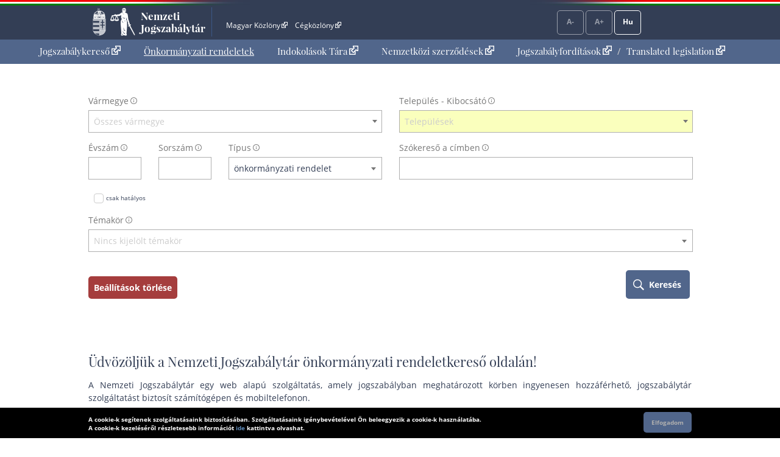

--- FILE ---
content_type: text/html; charset=UTF-8
request_url: https://or-teszt.njt.hu/
body_size: 33648
content:
<!DOCTYPE html>


<html id="html" lang="hu">
    <head>        
        <title>Önkormányzati rendelettár</title>              
    	<meta charset="UTF-8">    	
    	<meta http-equiv="X-UA-Compatible" content="IE=edge">
   		<meta name="title" id="meta_title" content="Nemzeti Jogszabálytár – MKIFK Magyar Közlönykiadó és Igazságügyi Forditóközpont Zrt.">
    	<meta name="description" id="meta_description" content="Magyarország hivatalos, hiteles, ingyenesen használható jogszabálygyűjteménye, az MKIFK Magyar Közlönykiadó és Igazságügyi Forditóközpont Zrt. gondozásában">
    	<link rel="icon" type="image/png" sizes="32x32" href="/favicon-32x32.png">
    	<link rel="icon" type="image/png" sizes="96x96" href="/favicon-96x96.png">
    	<link rel="icon" type="image/png" sizes="16x16" href="/favicon-16x16.png">
    	
        			<link rel="stylesheet" href="/build/vendors~app.a5e4423e.css"><link rel="stylesheet" href="/build/app.0e225c52.css">
                     	        
            
            
                    <script src="/build/runtime.6e3f3c3a.js"></script><script src="/build/vendors~app~onk~rend.9f738cba.js"></script><script src="/build/vendors~app~onk.81e68425.js"></script><script src="/build/vendors~app.67f264b9.js"></script><script src="/build/app.16a96cfb.js"></script>
            	         	
    <script src="/build/onk.a73ed038.js"></script>
                
                           
       
    </head>
    
    <body style="pointer-events: all;">
            
	<header id="header" aria-label="Az oldal fejléce">    
        <div id="top_flag_line" class="top-flag-line-fixed">
    <div id="top_header_line" data-ng-controller="accountCtrl">
        <div class="wrapper">
        
            <div class="logo">
    			<div id="betaver" style="position: absolute; right:0;top:0;background: #ffffaa; color: black; font-family: 'Open Sans', sans-serif; padding: 0 2px; font-size: 10px;"></div>
				<h1>
					<a onclick="njtApp.njtService.setLastSearchPath('');njtApp.njtService.setLastArchiveSearchPath('');" href="https://niszuat.njt.hu/">Nemzeti Jogszabálytár</a>
				</h1>
			</div>

			<div class="top-links">
				<ul id="top-menu" role="menubar" aria-label="Fejléc hivatkozások">
					<li role="menuitem"><a href="http://www.magyarkozlony.hu/"   target="_blank" data-toggle="tooltip" data-placement="bottom" aria-label="Magyar Közlöny - Külső hivatkozás" >Magyar Közlöny<span class="kulsolink"></span></a></li>
					<li role="menuitem"><a href="http://www.cegkozlony.hu/"      target="_blank" data-toggle="tooltip" data-placement="bottom" aria-label="Cégközlöny - Külső hivatkozás" >Cégközlöny<span class="kulsolink"></span></a></li>
			    </ul>
				<ul id="top-right" role="menubar" aria-label="Belépés gomb">
										
					<li aria-hidden="true"><a class="njtButton disabled" id="smaller" title="Kisebb betűméret">A-</a></li>
					<li aria-hidden="true"><a class="njtButton disabled" id="larger" title="Nagyobb betűméret">A+</a></li>
					<li aria-hidden="true" role="menuitem"><a class="njtButton" id="language" title="Nyelvválasztó" aria-label="Nyelvválasztó">Hu</a></li>
				</ul>
			</div>

			<div class="clbo"></div>

			<div id="language-selector" class="on-top-window">    
				<ul class="lang-menu">
					<li><a href="/lang" target="_self">Magyar</a></li>
					<li><a href="/lang/en" target="_self">English</a></li>
    				<li><a href="#" onclick="languageWindow.showMessage('bubulgarian')">Български</a></li>
    				<li><a href="#" onclick="languageWindow.showMessage('gogreek')">Ελληνικά</a></li>
    				<li><a href="#" onclick="languageWindow.showMessage('hocroatian')">Hrvatski</a></li>
    				<li><a href="#" onclick="languageWindow.showMessage('lepolish')">Polski</a></li>
    				<li><a href="#" onclick="languageWindow.showMessage('negerman')">Deutsch</a></li>
    				<li><a href="#" onclick="languageWindow.showMessage('orarmenian')">Հայերեն</a></li>
    				<li><a href="#" onclick="languageWindow.showMessage('rogypsy')">Gypsy</a></li>
    				<li><a href="#" onclick="languageWindow.showMessage('roromanian')">Română</a></li>
    				<li><a href="#" onclick="languageWindow.showMessage('rurusin')">Ruszin</a></li>
    				<li><a href="#" onclick="languageWindow.showMessage('szeserbian')">Српски</a></li>
    				<li><a href="#" onclick="languageWindow.showMessage('szlovaslovakian')">Slovenčina</a></li>
    				<li><a href="#" onclick="languageWindow.showMessage('szloveslovenian')">Slovenščina</a></li>
    				<li><a href="#" onclick="languageWindow.showMessage('ukukrainian')">Українська</a></li>    
				</ul>
			</div>
        </div>                    
    </div>
</div>

	</header>

	<nav id="interactive">    
        <div id="sitelinks" class="mainWrapper" data-ng-controller="origMainCtrl">
        	<nav id="main-menu-holder">
            	<div class="main-menu">
                	<ul role="menubar" aria-label="Kezdőoldali hivatkozások">
                        <li role="menuitem"><a href="https://niszuat.njt.hu/">Jogszabálykereső<span class="kulsolink kl-mainmenu"></span></a></li>
                        <li role="menuitem"><a href="/onkorm" class="active">Önkormányzati rendeletek</a></li>
                        <li role="menuitem"><a href="https://niszuat.njt.hu/justification_search">Indokolások Tára<span class="kulsolink kl-mainmenu"></span></a></li>                    
                                                <li role="menuitem"><a href="https://niszuat.njt.hu/international_agreement">Nemzetközi szerződések<span class="kulsolink kl-mainmenu"></span></a></li>
                        <li role="menuitem"><a href="https://niszuat.njt.hu/forditasok">Jogszabályfordítások<span class="kulsolink kl-mainmenu"></span></a><span> / </span><a href="https://niszuat.njt.hu/translations">Translated legislation<span class="kulsolink kl-mainmenu"></span></a></li>
                    </ul>
                </div>
			</nav>                    
            <section id="find-holder" class="search" data-ng-controller="searchSimpleCtrl">
	        	<div class="content wrapper ">
	            	<!-- >form aria-label="Kereső"-->
<div class="form" id="simpleSearchForm">
	<div class="row">
		<div class="col">		
			<div class="form-group">
								<label for="onkMegye" data-toggle="tooltip" data-placement="top" title="pl. Csongrád-Csanád vármegye">Vármegye</label>							
				<div id="onkMegye_group" class="input-group " data-njt-group >
					<select id="onkMegye" class="form-control" data-render="select2" data-njt-field data-placeholder="Összes vármegye" data-allow-clear="true" title="Vármegye" aria-label="vármegye választás listából">
						<option value="" label="Összes vármegye"></option>
													<option value="1">Budapest</option>
													<option value="12">Baranya</option>
													<option value="5">Borsod-Abaúj-Zemplén</option>
													<option value="11">Bács-Kiskun</option>
													<option value="9">Békés</option>
													<option value="10">Csongrád-Csanád</option>
													<option value="19">Fejér</option>
													<option value="16">Győr-Moson-Sopron</option>
													<option value="7">Hajdú-Bihar</option>
													<option value="4">Heves</option>
													<option value="8">Jász-Nagykun-Szolnok</option>
													<option value="17">Komárom-Esztergom</option>
													<option value="3">Nógrád</option>
													<option value="2">Pest</option>
													<option value="13">Somogy</option>
													<option value="6">Szabolcs-Szatmár-Bereg</option>
													<option value="20">Tolna</option>
													<option value="15">Vas</option>
													<option value="18">Veszprém</option>
													<option value="14">Zala</option>
											</select>
				</div>							
			</div>
		</div>
		
		<div class="col">		
			<div class="form-group">
								<label for="onkTelep" data-toggle="tooltip" data-select2 data-placement="top" title="pl. Szeged Vármegyei Jogú Város Önkormányzata">Település - Kibocsátó</label>				
				<div id="onkTelep_group" class="input-group " data-njt-group >						
					<select id="onkTelep" class="form-control" name="Telepules" data-render="select2" data-placeholder="Települések" data-allow-clear="true" title="Település és Kibocsátó" aria-label="kibocsátó választás listából" data-njt-field >
						<option value="" label="Összes település"></option>
					</select>
				</div>							
			</div>
		</div>
				
	</div>

	<div class="row form-space">
		<div class="col">
		<div class="row">
    		<div class="col-2">
    		        			<div id="grp_onkEvszam" class="form-group">
    			    <label for="onkEvszam" data-toggle="tooltip" data-placement="top" title="pl. 2019">Évszám</label>
    				<div id="onkEvszam_group" class="input-group " data-njt-group >
    					<input id="onkEvszam" type="number" class="form-control" aria-label="évszám" data-njt-field value="">
    					<div class="input-group-append">    				
    						<button id="onkEvszam_delete" class="btn btn-input-extension" data-toggle="dodelete" type="button" title="Adatmező törlése" aria-label="évszám törlése"><span class="btn-input-delete-off"></span></button>
    					</div>							
    				</div>
    			</div>
    		</div>
    		
    		<div class="col-2">
    		        			<div id="grp_onkSorszam" class="form-group">
    				<label for="onkSorszam" data-toggle="tooltip" data-placement="top" title="pl. 12">Sorszám</label>    				
    				<div id="onkSorszam_group" class="input-group " data-njt-group >
    					<input id="onkSorszam" type="number" class="form-control" aria-label="Sorszám" data-njt-field value="">
    					<div class="input-group-append">
    						<button id="onkSorszam_delete" class="btn btn-input-extension" data-toggle="dodelete" type="button" title="Adatmező törlése" aria-label="sorszám törlése"><span class="btn-input-delete-off"></span></button>
    					</div>							
    				</div>
    			</div>
    		</div>
    
    		<div class="col">		
    			<div class="form-group">
    				    				<label for="onkTipus" data-toggle="tooltip" data-placement="top" title="pl. rendelet">Típus</label>    				
    				<div id="onkTipus_group" class="input-group " data-njt-group >    						
    					<select id="onkTipus" class="form-control" name="Tipus" data-render="select2" data-placeholder="rendelet típus" data-njt-field title="Típus" aria-label="típus választás listából">
    						    						
    							<option value="1">önkormányzati rendelet</option>
    						    						
    							<option value="2">rendelet indokolás</option>
    						    					</select>
    				</div>							
    			</div>
    		</div>
		</div>    		
		</div>
		
		<div class="col">
		    		    <div id="grp_onkCimben" class="form-group">
		    	<label for="onkCimben" data-toggle="tooltip" data-placement="top" title="pl. költségvetés">Szókereső a címben</label>
				<div id="onkCimben_group" class="input-group " data-njt-group >			
					<input id="onkCimben" type="text" class="form-control"  aria-label="Keresés a címben" data-njt-field value="">
					<div class="input-group-append">
						<button id="onkCimben_delete" class="btn btn-input-extension" data-toggle="dodelete" type="button" title="Adatmező törlése" aria-label="szókereső törlése"><span class="btn-input-delete-off"></span></button>
					</div>							
				</div>
			</div>		
		</div>
	</div>
	
	<div class="row form-space col">		
		<div class="input-group input-checkbox">		
		    			<input id="onkCsakhat" name="csak_hat" type="checkbox"   aria-label="csak hatélyos jogszabályok keresése opció">
			<label for="onkCsakhat" class="checkbox" aria-label="Keresés csak hatályos jogszabályokban" data-toggle="tooltip" data-placement="right" title="csak a hatályos jogszabályokban keres">csak hatályos</label>
		</div>
	</div>
	
	<div class="row form-space">
		<div class="col">
            		
			<div class="form-group">
				<label for="onkTemakor" data-toggle="tooltip" data-placement="top" title="Válasszon egyet, vagy többet a listából">Témakör</label>
    			<div id="onkTemakor_group" class="input-group " data-njt-group >    				
    				<select id="onkTemakor" class="form-control" name="Telepules" data-render="select2" data-placeholder="Nincs kijelölt témakör" data-allow-clear="true" title="Témakör" data-njt-field  aria-label="témakörök választása listából">
    					<option value="" label="Összes témakör"></option>
    					    					    						    						    							    							<optgroup label="A">
    						        						    						<option value="1">A0-Önkormányzati működés – egyéb</option>
    						    					    						    						    						<option value="2">A1-Szervezeti és működési szabályzat</option>
    						    					    						    						    						<option value="3">A2-Képviselők tiszteletdíja, természetbeni juttatása</option>
    						    					    						    						    						<option value="4">A3-Kitüntetések, kitüntető címek</option>
    						    					    						    						    						<option value="5">A4-Jelképek (címer, zászló), használatuk</option>
    						    					    						    						    						<option value="6">A5-Helyi népszavazás, népi kezdeményezés</option>
    						    					    						    						    						<option value="7">A6-Településnév használat</option>
    						    					    						    						    						<option value="8">A7-Köztisztviselők illetménykiegészítése</option>
    						    					    						    						    						<option value="9">A8-Köztisztviselők juttatásai</option>
    						    					    						    						    						<option value="10">A9-Köztisztviselők anyagi érdekeltsége</option>
    						    					    						    						    						<option value="11">A10-Közterület-felügyelet</option>
    						    					    						    						    						<option value="12">A11-Közterület elnevezés</option>
    						    					    						    						    							    								</optgroup>
    							    							<optgroup label="B">
    						        						    						<option value="13">B0-Gazdálkodási rendelet – egyéb</option>
    						    					    						    						    						<option value="14">B1-Költségvetés</option>
    						    					    						    						    						<option value="15">B2-Válságköltségvetés</option>
    						    					    						    						    						<option value="16">B3-Átmeneti gazdálkodás</option>
    						    					    						    						    						<option value="17">B4-Zárszámadás</option>
    						    					    						    						    						<option value="18">B5-Önkormányzati biztos</option>
    						    					    						    						    						<option value="19">B6-Vagyongazdálkodás</option>
    						    					    						    						    						<option value="20">B7-Támogatások és hozzájárulások (út, közmű)</option>
    						    					    						    						    						<option value="21">B8-Lakás- és helyiséggazdálkodás</option>
    						    					    						    						    						<option value="22">B9-Helyiségek bérlete, értékesítése</option>
    						    					    						    						    						<option value="23">B10-Lakások bérlete, értékesítése</option>
    						    					    						    						    						<option value="78">B11-Vagyonkezelői jog gyakorlása</option>
    						    					    						    						    							    								</optgroup>
    							    							<optgroup label="C">
    						        						    						<option value="24">C0-Egészségügyi rendelet – egyéb</option>
    						    					    						    						    						<option value="25">C1-Háziorvosi (fogorvosi) körzet</option>
    						    					    						    						    							    								</optgroup>
    							    							<optgroup label="D">
    						        						    						<option value="26">D0-Építésügyi rendelet – egyéb</option>
    						    					    						    						    						<option value="27">D1-Településképi védelem, a bejelentési eljárás</option>
    						    					    						    						    						<option value="28">D2-Helyi építési szabályzat és szabályozási terv</option>
    						    					    						    						    						<option value="29">D3-Településképi kötelezés, véleményezés</option>
    						    					    						    						    						<option value="30">D4-Építészeti értékek védelme</option>
    						    					    						    						    						<option value="31">D5-Közterület használat, parkolás rendje</option>
    						    					    						    						    						<option value="79">D6-Építészeti-műszaki tervtanács</option>
    						    					    						    						    							    								</optgroup>
    							    							<optgroup label="E">
    						        						    						<option value="32">E0-Helyi adó – egyéb</option>
    						    					    						    						    						<option value="33">E1-Építményadó</option>
    						    					    						    						    						<option value="34">E2-Telekadó</option>
    						    					    						    						    						<option value="35">E3-Kommunális adó</option>
    						    					    						    						    						<option value="36">E4-Iparűzési adó</option>
    						    					    						    						    						<option value="37">E5-Idegenforgalmi adó</option>
    						    					    						    						    							    								</optgroup>
    							    							<optgroup label="F">
    						        						    						<option value="38">F0-Kereskedelmi (szolgáltatási) rendelet – egyéb</option>
    						    					    						    						    						<option value="39">F1-Taxiállomás</option>
    						    					    						    						    						<option value="40">F2-Türelmizóna</option>
    						    					    						    						    						<option value="41">F3-Vállalkozási sáv, vállalkozás támogatása</option>
    						    					    						    						    							    								</optgroup>
    							    							<optgroup label="G">
    						        						    						<option value="42">G0-Környezetvédelmi rendelet – egyéb</option>
    						    					    						    						    						<option value="43">G1-Köztisztaság, hulladék- és avarégetés</option>
    						    					    						    						    						<option value="44">G2-Füstköd-riadóterv</option>
    						    					    						    						    						<option value="45">G3-Természeti értékek védelme</option>
    						    					    						    						    						<option value="46">G4-Környezetterhelési díj</option>
    						    					    						    						    						<option value="47">G5-Hulladékgazdálkodás</option>
    						    					    						    						    						<option value="48">G6-Zajvédelem</option>
    						    					    						    						    							    								</optgroup>
    							    							<optgroup label="H">
    						        						    						<option value="49">H1-Közművelődés</option>
    						    					    						    						    						<option value="50">H2-Könyvtárhasználat, díj</option>
    						    					    						    						    						<option value="51">H3-Tandíj, térítési díj</option>
    						    					    						    						    							    								</optgroup>
    							    							<optgroup label="I">
    						        						    						<option value="52">I0-Közszolgáltatási rendelet – egyéb</option>
    						    					    						    						    						<option value="53">I1-Kéményseprőipari közszolgáltatás</option>
    						    					    						    						    						<option value="54">I2-Távhőszolgáltatás (távfűtés, melegvíz)</option>
    						    					    						    						    						<option value="55">I3-Helyi tömegközlekedés</option>
    						    					    						    						    						<option value="56">I4-Nem közművel összegyűjtött háztartási szennyvíz</option>
    						    					    						    						    						<option value="57">I5-Temető és temetkezési szolgáltatás</option>
    						    					    						    						    							    								</optgroup>
    							    							<optgroup label="J">
    						        						    						<option value="58">J0-Mezőgazdasági rendelet – egyéb</option>
    						    					    						    						    						<option value="59">J1-Állattartás</option>
    						    					    						    						    						<option value="60">J2-Mezei őrszolgálat</option>
    						    					    						    						    						<option value="61">J3-Allergén növények elleni védekezés</option>
    						    					    						    						    						<option value="80">J4-Ebrendészeti hozzájárulással kapcsolatos szabályok</option>
    						    					    						    						    						<option value="87">J5-Vásár, piac</option>
    						    					    						    						    							    								</optgroup>
    							    							<optgroup label="K">
    						        						    						<option value="62">K0-Sport</option>
    						    					    						    						    							    								</optgroup>
    							    							<optgroup label="L">
    						        						    						<option value="63">L0-Szociális, gyámügyi rendelet – egyéb</option>
    						    					    						    						    						<option value="64">L1-Szociális ellátás</option>
    						    					    						    						    						<option value="65">L2-Gyermekvédelem helyi rendszere</option>
    						    					    						    						    						<option value="66">L3-Intézményi térítési díjak</option>
    						    					    						    						    						<option value="67">L4-Falugondnoki szolgálat</option>
    						    					    						    						    						<option value="68">L5-Tanulók, korcsoportok támogatása</option>
    						    					    						    						    						<option value="69">L6-Szociális földprogram</option>
    						    					    						    						    						<option value="70">L7-Lakáscélú támogatások</option>
    						    					    						    						    						<option value="71">L8-Adósságkezelés</option>
    						    					    						    						    						<option value="81">L9-Öngondoskodás</option>
    						    					    						    						    						<option value="82">L10-Szociális tüzifa</option>
    						    					    						    						    							    								</optgroup>
    							    							<optgroup label="M">
    						        						    						<option value="72">M0-Vízügyi rendelet – egyéb</option>
    						    					    						    						    						<option value="73">M1-Közkifolyók használata</option>
    						    					    						    						    						<option value="74">M2-Vízfogyasztás korlátozásának terve</option>
    						    					    						    						    						<option value="75">M3-Vízkár, csapadékvíz elvezetés</option>
    						    					    						    						    							    								</optgroup>
    							    							<optgroup label="N">
    						        						    						<option value="83">N0-Házasságkötés és bejegyzett élettársi kapcsolat létesítése</option>
    						    					    						    						    						<option value="84">N1-Anyakönyvvezető részére fizetendő díj</option>
    						    					    						    						    							    								</optgroup>
    							    							<optgroup label="O">
    						        						    						<option value="85">O0-Közösségi együttélés szabályai</option>
    						    					    						    						    						<option value="86">O1-Közterület nem dohányzóvá nyílvánítása</option>
    						    					    						    						    							    								</optgroup>
    							    							<optgroup label="X">
    						        						    						<option value="76">X-Nem rendeletalkotási tárgykör</option>
    						    					    						    						    							    								</optgroup>
    							    							<optgroup label="Z">
    						        						    						<option value="77">Z0-Egyéb rendelet</option>
    						    						</optgroup>
    						    					    				</select>
    			</div>
    		</div>
		</div>
	</div>
	
	<div class="row">
		<div class="col">
			<button id="onkClearBtn" class="btn njt-btn njt-btn-clear float-left" onclick="javascript:onktool.clearSearchParams();" title="Beállítások törlése"  aria-label="keresési feltételek törlése">Beállítások törlése</button>
		</div>
		<div class="col">
			<button id="onkFindBtn" class="btn njt-btn njt-btn-kereses float-right" onclick="javascript:onktool.doSearch();" title="Keresés"  aria-label="keresés indítása">Keresés</button>
		</div>				
	</div>
	
	<div class="row">
		<div class="col">
							
					</div>
	</div>
</div>
<!-- /form -->		        	</div>
    		</section>
	    	<section id="welcome-holder">
	        	<div class="content wrapper welcome">
	        		        	</div>
	    	</section>
        </div>
	</nav>

	<main id="maincontents">    
    	<div id="dynamic" class="mainWrapper empty" style="display: block; margin-bottom: 2em;">    
            	        <div class="content wrapper welcome">
	<h2>Üdvözöljük a Nemzeti Jogszabálytár önkormányzati rendeletkereső oldalán!</h2>
	<br/>
	<p>A Nemzeti Jogszabálytár egy web alapú szolgáltatás, amely jogszabályban meghatározott körben ingyenesen hozzáférhető, jogszabálytár szolgáltatást biztosít számítógépen és mobiltelefonon.</p>
	<br/>	
	<p>A Nemzeti Jogszabálytár önkormányzati adatbázisában a fenti űrlap kitöltésével kereshet. A keresési feltételeket az adatmezők kitöltésével tudja megadni.</p>
	<br/>
	<p>Települést Kibocsátót  választani a <strong>Település – Kibocsátó</strong> mezőben található település kibocsátólistából tud. A kibocsátólista valamennyi kibocsátót tartalmazza. Ha csak adott vármegyéhez kapcsolódó településeket és kibocsátókat akarja elérni, a <strong>Település – Kibocsátó</strong> mező használata előtt a <strong>Vármegye</strong> mezőből válassza ki az érintett vármegyét, ilyenkor a település és kibocsátó lista értéke az adott vármegyére szűkíti a településeket és a kibocsátókat. A település és a kibocsátó kiválasztásához ugyanakkor nem szükséges előzetesen a vármegye kiválasztása, a <strong>Település – Kibocsátó</strong> mezőre kattintva az érintett település és kibocsátó megjelölésének az üres sorba történő begépelését követően az a listából leszűrésre kerül. Például Szeged Vármegyei Jogú Város Önkormányzata rendeletei közötti kereséshez</p>	
	<ul>
		<li type="square">előszőr válassza ki Csongrád-Csanád vármegyét a listából, majd ezt követően Csongrád-Csanád vármegye települései megjelennek a kibocsátólistában, amelyben könnyedén kikeresheti Szegedet vagy</li>
		<li type="square">a <strong>Település – Kibocsátó</strong> mezőre kattintva a megjelenő üres sorba kezdje el begépelni azt, hogy Szeged.</li>
	</ul>
	
	<br/>
	<br/>
	<p>Ha bejelöli a <strong>csak hatályos</strong> opciót, akkor a hatályon kívül helyezett és a még hatályba nem lépett rendeletek nem jelennek meg.</p>
	<br/>	
	<p>A találatok megjelenítéséhez használja a <strong>Keresés</strong> gombot!</p>	
	<br/>
	<p>A találatokat a keresési feltételeknek megfelelő jogszabályok listája tartalmazza. Ez – a keresési feltételek megadásától függően – lehet egy vagy több jogszabály.</p>
	<br/>
	<p>A találati listából kiválaszthatja az Ön számára szükséges jogszabályt. A találati listában a jogszabály címére kattintva a keresés napján hatályos szöveget olvashatja. Ha a jogszabály már nincs hatályban vagy csak később fog hatályba lépni, ezt a jogszabály címének eltérő színekkel való megjelenítése jelzi (lásd a <strong>Jelmagyarázatot</strong>). Segítségül a jogszabály címe alatt feltüntetjük azt az időszakot, amíg az adott jogszabály hatályos.</p>
	<br/>
	<p>Új keresés indításához használja a <strong>Beállítások törlése</strong> lehetőséget!</p>	
	<br/>
	<br/>
</div>    
        
    <div id="msgPanel" class="top-right">
    	<div class="msg-Header msg-warning">
    		<span id="msg-Title" class="title">WARNING</span>
    		<span class="msg-close" onclick="uitools.msgHide();">X</span>
    	</div>
    	<div id="msg-Message" class="msg-Body">
    		
    	</div>
    </div>
    
        	<div data-ng-view></div>
    	</div>
	</main>

	<footer>    
            <section>
        <div id="bottom_flag_line" class="navbar-fixed">
            <div id="bottom_black_line">
                <div class="wrapper">
                
                    <div data-ng-controller="pageBarCtrl" class="pageBar">                    	
                    	<ul>
                    		                        		<li id="pageBarSearch" class="pager search wide"><a id="btnRendeletkereso" class="page" href="/onkorm/-:-:-:-:-:-:-:-:-" data-toggle="tooltip" data-placement="top" title="Keresés">Rendeletkereső</a></li>
                        		                    		                    	</ul>                    	
                    </div>
                    
                    
                    <div id="explanation-window" class="explanation-panel collapse" onclick="$('#explanation-window').collapse('hide');">
					    <ul>
					        <li class="e1">Hatályos</li>
					        <li class="e2">Már nem hatályos</li>
					        <li class="e3">Még nem hatályos</li>
					        <li class="e5">Módosulni fog</li>
					        <li class="e6">Időállapotok</li>
					        <li class="e4">Adott napon hatályos</li>
					        <li class="e7">Közlönyállapot</li>
					        <li class="e8">Archívum</li>
					        <li class="e9">Indokolás</li>
					    </ul>
					</div>
					<a href="#explanation-window" id="explanation" class="explanation" data-toggle="collapse" role="button" aria-expanded="false" aria-controls="explanation-window">Jelmagyarázat</a>
                    <a id="scrollToTop" class="floatBtn scrollToTop" data-njttitle="Lap tetejére" onclick="uitools.goToTop();"><span></span>Lap tetejére</a>
                </div>
            </div>
        </div>
    </section>
        
        <div id="sticky-footer-wrapper"></div>
    
<div class="text">
   	<ul>
       	<li><a href="https://niszuat.njt.hu/static/about">Impresszum<span class="kulsolink kl-footer"></span></a></li>
       	<li><a href="https://niszuat.njt.hu/bundles/njtfrontend/docs/felhasznalasi_feltetelek_es_jogi_hatter.pdf?v8366408f3.7822.20201209160030" target="_blank" data-toggle="tooltip" data-placement="bottom" title="Új ablakban">Felhasználási feltételek<span class="kulsolink kl-footer"></span></a></li>
       	<li><a href="https://niszuat.njt.hu/bundles/njtfrontend/docs/akadalymentesitesi.pdf?v0ef628fec.8871.20220201194825.1.1.23" target="_blank" data-toggle="tooltip" data-placement="bottom" title="Új ablakban">Akadálymentesítési nyilatkozat<span class="kulsolink kl-footer"></span></a></li>       	
       	<li><a href="https://niszuat.njt.hu/adatkezelesi_tajekoztato" target="_blank" data-toggle="tooltip" data-placement="bottom" title="Új ablakban">Adatkezelési tájékoztató<span class="kulsolink kl-footer"></span></a></li>
    </ul>
   	<span>
       	A Nemzeti Jogszabálytár mindenki számára térítésmentesen igénybe vehető jogszabálykereső szolgáltatás.<br/>
       	A Nemzeti Jogszabálytár tartalomszolgáltatója és a szolgáltatás üzemeltetője az MKIFK Magyar Közlönykiadó és Igazságügyi Forditóközpont Zrt.
    </span><br/>
    <span style="padding:0;">
       	© A Nemzeti Jogszabálytárban elérhető szövegek tekintetében az MKIFK Magyar Közlönykiadó és Igazságügyi Forditóközpont Zrt. minden jogot fenntart!<br/>
       	<span style="color: darkslateblue;">v1.6.0</span>           	
    </span>
    
</div>
<div class="footerLogos">
	<a href="https://mhk.hu/projektjeink" target="_blank" data-toggle="tooltip" data-placement="bottom" title="Új ablakban">
		<img alt="Új Széchenyi Terv logó" src="https://niszuat.njt.hu//bundles/njtfrontend/images/layout/footer_logo_1.png?v479279da5.8182.20210428143720.0.9.48.4" >
	</a>
	<a href="https://kozadat.hu/kereso/" target="_blank" data-toggle="tooltip" data-placement="bottom" title="Új ablakban">
		<img alt="Közadatkereső logó" src="https://niszuat.njt.hu//bundles/njtfrontend/images/layout/footer_logo_2.png?v479279da5.8182.20210428143720.0.9.48.4" >
	</a>
</div>
   	

        <div id="cookie-law" class="collapse" >
	<div id="cookie-law-holder">
    	<span>A cookie-k segítenek szolgáltatásaink biztosításában. Szolgáltatásaink igénybevételével Ön beleegyezik a cookie-k használatába.<br/>A cookie-k kezeléséről részletesebb információt <a href="https://uj.njt.hu/static/cookie">ide</a> kattintva olvashat.</span>
        <button id="acceptButton" onclick="uitools.acceptCookieLaw()">Elfogadom</button>
	</div>
</div>
	</footer>
        
        
    
    <script>
    	$(document).ready( function() {
    	onktool.init( '/onkorm','/api/telepuleslista');
    	onktool.initSelects( '', '' );
    	let autotop = $('#result_header').attr("autotop");
		if ( ($('#result_header').length > 0) && ( typeof autotop == "undefined" || $('#result_header').attr("autotop") == false ))
		{
			$(document).scrollTop( $('#result_header').position().top-$('#result_header').height() );
			$('#result_header').attr("autotop", true );
		}    	
	});
    </script>
    
                
</body>
</html>


--- FILE ---
content_type: text/css
request_url: https://or-teszt.njt.hu/build/app.0e225c52.css
body_size: 797156
content:
:root {
	/* jogszabaly.css */
	--black:	 			#000;
	--main-bgr:  			#fff;
	--main-bgr-trans:		transparent;
	--main-pen:  			#333e55;
	--main-link: 			#333e55;
	--main-link-hover:		#7399c1;
	--main-link2:			#5d89b8;
	--main-border:			black;
	--main-outline:			#333e55;
	--header-bgr:			#333e55;
	--menu-bgr:				#51668b;
	--toplink-pen:			#fff;
	--focus-toplinks:		#fff;
	
	--loading-bgr:			gray;
	--btn-disabled-hover:	#51668b;
	--border-clbo:			#afafaf;
	
	--jog-link:				#3d5988;
	--jog-link-decor:		#ddd;
	--jog-em:				#ddeeff;
	--jog-bgr:				#ccffcc;
	--jog-gray:				gray;
	--jog-gray-bgr:			#ffcccc;		
	--jog-border-green:		green;
	--jog-border-red:		red;
	--jog-border-ltgray:	lightgrey;
	--jog-border-title:		#c6c6c6;
	--jog-td-bgr-red:		#fcc;	
	--jog-td-bgr-green:		#cfc;
	--jog-td-bgr-blue:		#ccf;
	--jog-ph-bgr:			#fafafa;
	
	--foot-bgr:				#ffffaa;
	--foot-pen:				#7399c1;
	
	--res-link:				#5d89b8;
	
	--tbl-opener:			#fff;
	--tbl-opener-bgr:		#51668b;	
	--tbl-opener-hover: 	#7399c1;
	
	--form-group-label:		#777777;
	--form-group-filled:	#faffbd;
	--form-group-placeholder: #ccc;
	--form-btnbgr-clear:	#a53d3d;
	--form-btnbgr-find:		#51668b;
	
	--tooltip-bgr:			#faffbd;
	--tooltip-border:		#dddd88;
	
}
.select2-container {
  box-sizing: border-box;
  display: inline-block;
  margin: 0;
  position: relative;
  vertical-align: middle; }
  .select2-container .select2-selection--single {
    box-sizing: border-box;
    cursor: pointer;
    display: block;
    height: 28px;
    user-select: none;
    -webkit-user-select: none; }
    .select2-container .select2-selection--single .select2-selection__rendered {
      display: block;
      padding-left: 8px;
      padding-right: 20px;
      overflow: hidden;
      text-overflow: ellipsis;
      white-space: nowrap; }
    .select2-container .select2-selection--single .select2-selection__clear {
      position: relative; }
  .select2-container[dir="rtl"] .select2-selection--single .select2-selection__rendered {
    padding-right: 8px;
    padding-left: 20px; }
  .select2-container .select2-selection--multiple {
    box-sizing: border-box;
    cursor: pointer;
    display: block;
    min-height: 32px;
    user-select: none;
    -webkit-user-select: none; }
    .select2-container .select2-selection--multiple .select2-selection__rendered {
      display: inline-block;
      overflow: hidden;
      padding-left: 8px;
      text-overflow: ellipsis;
      white-space: nowrap; }
  .select2-container .select2-search--inline {
    float: left; }
    .select2-container .select2-search--inline .select2-search__field {
      box-sizing: border-box;
      border: none;
      font-size: 100%;
      margin-top: 5px;
      padding: 0; }
      .select2-container .select2-search--inline .select2-search__field::-webkit-search-cancel-button {
        -webkit-appearance: none; }

.select2-dropdown {
  background-color: white;
  border: 1px solid #aaa;
  border-radius: 4px;
  box-sizing: border-box;
  display: block;
  position: absolute;
  left: -100000px;
  width: 100%;
  z-index: 1051; }

.select2-results {
  display: block; }

.select2-results__options {
  list-style: none;
  margin: 0;
  padding: 0; }

.select2-results__option {
  padding: 6px;
  user-select: none;
  -webkit-user-select: none; }
  .select2-results__option[aria-selected] {
    cursor: pointer; }

.select2-container--open .select2-dropdown {
  left: 0; }

.select2-container--open .select2-dropdown--above {
  border-bottom: none;
  border-bottom-left-radius: 0;
  border-bottom-right-radius: 0; }

.select2-container--open .select2-dropdown--below {
  border-top: none;
  border-top-left-radius: 0;
  border-top-right-radius: 0; }

.select2-search--dropdown {
  display: block;
  padding: 4px; }
  .select2-search--dropdown .select2-search__field {
    padding: 4px;
    width: 100%;
    box-sizing: border-box; }
    .select2-search--dropdown .select2-search__field::-webkit-search-cancel-button {
      -webkit-appearance: none; }
  .select2-search--dropdown.select2-search--hide {
    display: none; }

.select2-close-mask {
  border: 0;
  margin: 0;
  padding: 0;
  display: block;
  position: fixed;
  left: 0;
  top: 0;
  min-height: 100%;
  min-width: 100%;
  height: auto;
  width: auto;
  opacity: 0;
  z-index: 99;
  background-color: #fff;
  filter: alpha(opacity=0); }

.select2-hidden-accessible {
  border: 0 !important;
  clip: rect(0 0 0 0) !important;
  -webkit-clip-path: inset(50%) !important;
  clip-path: inset(50%) !important;
  height: 1px !important;
  overflow: hidden !important;
  padding: 0 !important;
  position: absolute !important;
  width: 1px !important;
  white-space: nowrap !important; }

.select2-container--default .select2-selection--single {
  background-color: #fff;
  border: 1px solid #aaa;
  border-radius: 4px; }
  .select2-container--default .select2-selection--single .select2-selection__rendered {
    color: #444;
    line-height: 28px; }
  .select2-container--default .select2-selection--single .select2-selection__clear {
    cursor: pointer;
    float: right;
    font-weight: bold; }
  .select2-container--default .select2-selection--single .select2-selection__placeholder {
    color: #999; }
  .select2-container--default .select2-selection--single .select2-selection__arrow {
    height: 26px;
    position: absolute;
    top: 1px;
    right: 1px;
    width: 20px; }
    .select2-container--default .select2-selection--single .select2-selection__arrow b {
      border-color: #888 transparent transparent transparent;
      border-style: solid;
      border-width: 5px 4px 0 4px;
      height: 0;
      left: 50%;
      margin-left: -4px;
      margin-top: -2px;
      position: absolute;
      top: 50%;
      width: 0; }

.select2-container--default[dir="rtl"] .select2-selection--single .select2-selection__clear {
  float: left; }

.select2-container--default[dir="rtl"] .select2-selection--single .select2-selection__arrow {
  left: 1px;
  right: auto; }

.select2-container--default.select2-container--disabled .select2-selection--single {
  background-color: #eee;
  cursor: default; }
  .select2-container--default.select2-container--disabled .select2-selection--single .select2-selection__clear {
    display: none; }

.select2-container--default.select2-container--open .select2-selection--single .select2-selection__arrow b {
  border-color: transparent transparent #888 transparent;
  border-width: 0 4px 5px 4px; }

.select2-container--default .select2-selection--multiple {
  background-color: white;
  border: 1px solid #aaa;
  border-radius: 4px;
  cursor: text; }
  .select2-container--default .select2-selection--multiple .select2-selection__rendered {
    box-sizing: border-box;
    list-style: none;
    margin: 0;
    padding: 0 5px;
    width: 100%; }
    .select2-container--default .select2-selection--multiple .select2-selection__rendered li {
      list-style: none; }
  .select2-container--default .select2-selection--multiple .select2-selection__placeholder {
    color: #999;
    margin-top: 5px;
    float: left; }
  .select2-container--default .select2-selection--multiple .select2-selection__clear {
    cursor: pointer;
    float: right;
    font-weight: bold;
    margin-top: 5px;
    margin-right: 10px; }
  .select2-container--default .select2-selection--multiple .select2-selection__choice {
    background-color: #e4e4e4;
    border: 1px solid #aaa;
    border-radius: 4px;
    cursor: default;
    float: left;
    margin-right: 5px;
    margin-top: 5px;
    padding: 0 5px; }
  .select2-container--default .select2-selection--multiple .select2-selection__choice__remove {
    color: #999;
    cursor: pointer;
    display: inline-block;
    font-weight: bold;
    margin-right: 2px; }
    .select2-container--default .select2-selection--multiple .select2-selection__choice__remove:hover {
      color: #333; }

.select2-container--default[dir="rtl"] .select2-selection--multiple .select2-selection__choice, .select2-container--default[dir="rtl"] .select2-selection--multiple .select2-selection__placeholder, .select2-container--default[dir="rtl"] .select2-selection--multiple .select2-search--inline {
  float: right; }

.select2-container--default[dir="rtl"] .select2-selection--multiple .select2-selection__choice {
  margin-left: 5px;
  margin-right: auto; }

.select2-container--default[dir="rtl"] .select2-selection--multiple .select2-selection__choice__remove {
  margin-left: 2px;
  margin-right: auto; }

.select2-container--default.select2-container--focus .select2-selection--multiple {
  border: solid black 1px;
  outline: 0; }

.select2-container--default.select2-container--disabled .select2-selection--multiple {
  background-color: #eee;
  cursor: default; }

.select2-container--default.select2-container--disabled .select2-selection__choice__remove {
  display: none; }

.select2-container--default.select2-container--open.select2-container--above .select2-selection--single, .select2-container--default.select2-container--open.select2-container--above .select2-selection--multiple {
  border-top-left-radius: 0;
  border-top-right-radius: 0; }

.select2-container--default.select2-container--open.select2-container--below .select2-selection--single, .select2-container--default.select2-container--open.select2-container--below .select2-selection--multiple {
  border-bottom-left-radius: 0;
  border-bottom-right-radius: 0; }

.select2-container--default .select2-search--dropdown .select2-search__field {
  border: 1px solid #aaa; }

.select2-container--default .select2-search--inline .select2-search__field {
  background: transparent;
  border: none;
  outline: 0;
  box-shadow: none;
  -webkit-appearance: textfield; }

.select2-container--default .select2-results > .select2-results__options {
  max-height: 200px;
  overflow-y: auto; }

.select2-container--default .select2-results__option[role=group] {
  padding: 0; }

.select2-container--default .select2-results__option[aria-disabled=true] {
  color: #999; }

.select2-container--default .select2-results__option[aria-selected=true] {
  background-color: #ddd; }

.select2-container--default .select2-results__option .select2-results__option {
  padding-left: 1em; }
  .select2-container--default .select2-results__option .select2-results__option .select2-results__group {
    padding-left: 0; }
  .select2-container--default .select2-results__option .select2-results__option .select2-results__option {
    margin-left: -1em;
    padding-left: 2em; }
    .select2-container--default .select2-results__option .select2-results__option .select2-results__option .select2-results__option {
      margin-left: -2em;
      padding-left: 3em; }
      .select2-container--default .select2-results__option .select2-results__option .select2-results__option .select2-results__option .select2-results__option {
        margin-left: -3em;
        padding-left: 4em; }
        .select2-container--default .select2-results__option .select2-results__option .select2-results__option .select2-results__option .select2-results__option .select2-results__option {
          margin-left: -4em;
          padding-left: 5em; }
          .select2-container--default .select2-results__option .select2-results__option .select2-results__option .select2-results__option .select2-results__option .select2-results__option .select2-results__option {
            margin-left: -5em;
            padding-left: 6em; }

.select2-container--default .select2-results__option--highlighted[aria-selected] {
  background-color: #5897fb;
  color: white; }

.select2-container--default .select2-results__group {
  cursor: default;
  display: block;
  padding: 6px; }

.select2-container--classic .select2-selection--single {
  background-color: #f7f7f7;
  border: 1px solid #aaa;
  border-radius: 4px;
  outline: 0;
  background-image: -webkit-linear-gradient(top, white 50%, #eeeeee 100%);
  background-image: -o-linear-gradient(top, white 50%, #eeeeee 100%);
  background-image: linear-gradient(to bottom, white 50%, #eeeeee 100%);
  background-repeat: repeat-x;
  filter: progid:DXImageTransform.Microsoft.gradient(startColorstr='#FFFFFFFF', endColorstr='#FFEEEEEE', GradientType=0); }
  .select2-container--classic .select2-selection--single:focus {
    border: 1px solid #5897fb; }
  .select2-container--classic .select2-selection--single .select2-selection__rendered {
    color: #444;
    line-height: 28px; }
  .select2-container--classic .select2-selection--single .select2-selection__clear {
    cursor: pointer;
    float: right;
    font-weight: bold;
    margin-right: 10px; }
  .select2-container--classic .select2-selection--single .select2-selection__placeholder {
    color: #999; }
  .select2-container--classic .select2-selection--single .select2-selection__arrow {
    background-color: #ddd;
    border: none;
    border-left: 1px solid #aaa;
    border-top-right-radius: 4px;
    border-bottom-right-radius: 4px;
    height: 26px;
    position: absolute;
    top: 1px;
    right: 1px;
    width: 20px;
    background-image: -webkit-linear-gradient(top, #eeeeee 50%, #cccccc 100%);
    background-image: -o-linear-gradient(top, #eeeeee 50%, #cccccc 100%);
    background-image: linear-gradient(to bottom, #eeeeee 50%, #cccccc 100%);
    background-repeat: repeat-x;
    filter: progid:DXImageTransform.Microsoft.gradient(startColorstr='#FFEEEEEE', endColorstr='#FFCCCCCC', GradientType=0); }
    .select2-container--classic .select2-selection--single .select2-selection__arrow b {
      border-color: #888 transparent transparent transparent;
      border-style: solid;
      border-width: 5px 4px 0 4px;
      height: 0;
      left: 50%;
      margin-left: -4px;
      margin-top: -2px;
      position: absolute;
      top: 50%;
      width: 0; }

.select2-container--classic[dir="rtl"] .select2-selection--single .select2-selection__clear {
  float: left; }

.select2-container--classic[dir="rtl"] .select2-selection--single .select2-selection__arrow {
  border: none;
  border-right: 1px solid #aaa;
  border-radius: 0;
  border-top-left-radius: 4px;
  border-bottom-left-radius: 4px;
  left: 1px;
  right: auto; }

.select2-container--classic.select2-container--open .select2-selection--single {
  border: 1px solid #5897fb; }
  .select2-container--classic.select2-container--open .select2-selection--single .select2-selection__arrow {
    background: transparent;
    border: none; }
    .select2-container--classic.select2-container--open .select2-selection--single .select2-selection__arrow b {
      border-color: transparent transparent #888 transparent;
      border-width: 0 4px 5px 4px; }

.select2-container--classic.select2-container--open.select2-container--above .select2-selection--single {
  border-top: none;
  border-top-left-radius: 0;
  border-top-right-radius: 0;
  background-image: -webkit-linear-gradient(top, white 0%, #eeeeee 50%);
  background-image: -o-linear-gradient(top, white 0%, #eeeeee 50%);
  background-image: linear-gradient(to bottom, white 0%, #eeeeee 50%);
  background-repeat: repeat-x;
  filter: progid:DXImageTransform.Microsoft.gradient(startColorstr='#FFFFFFFF', endColorstr='#FFEEEEEE', GradientType=0); }

.select2-container--classic.select2-container--open.select2-container--below .select2-selection--single {
  border-bottom: none;
  border-bottom-left-radius: 0;
  border-bottom-right-radius: 0;
  background-image: -webkit-linear-gradient(top, #eeeeee 50%, white 100%);
  background-image: -o-linear-gradient(top, #eeeeee 50%, white 100%);
  background-image: linear-gradient(to bottom, #eeeeee 50%, white 100%);
  background-repeat: repeat-x;
  filter: progid:DXImageTransform.Microsoft.gradient(startColorstr='#FFEEEEEE', endColorstr='#FFFFFFFF', GradientType=0); }

.select2-container--classic .select2-selection--multiple {
  background-color: white;
  border: 1px solid #aaa;
  border-radius: 4px;
  cursor: text;
  outline: 0; }
  .select2-container--classic .select2-selection--multiple:focus {
    border: 1px solid #5897fb; }
  .select2-container--classic .select2-selection--multiple .select2-selection__rendered {
    list-style: none;
    margin: 0;
    padding: 0 5px; }
  .select2-container--classic .select2-selection--multiple .select2-selection__clear {
    display: none; }
  .select2-container--classic .select2-selection--multiple .select2-selection__choice {
    background-color: #e4e4e4;
    border: 1px solid #aaa;
    border-radius: 4px;
    cursor: default;
    float: left;
    margin-right: 5px;
    margin-top: 5px;
    padding: 0 5px; }
  .select2-container--classic .select2-selection--multiple .select2-selection__choice__remove {
    color: #888;
    cursor: pointer;
    display: inline-block;
    font-weight: bold;
    margin-right: 2px; }
    .select2-container--classic .select2-selection--multiple .select2-selection__choice__remove:hover {
      color: #555; }

.select2-container--classic[dir="rtl"] .select2-selection--multiple .select2-selection__choice {
  float: right;
  margin-left: 5px;
  margin-right: auto; }

.select2-container--classic[dir="rtl"] .select2-selection--multiple .select2-selection__choice__remove {
  margin-left: 2px;
  margin-right: auto; }

.select2-container--classic.select2-container--open .select2-selection--multiple {
  border: 1px solid #5897fb; }

.select2-container--classic.select2-container--open.select2-container--above .select2-selection--multiple {
  border-top: none;
  border-top-left-radius: 0;
  border-top-right-radius: 0; }

.select2-container--classic.select2-container--open.select2-container--below .select2-selection--multiple {
  border-bottom: none;
  border-bottom-left-radius: 0;
  border-bottom-right-radius: 0; }

.select2-container--classic .select2-search--dropdown .select2-search__field {
  border: 1px solid #aaa;
  outline: 0; }

.select2-container--classic .select2-search--inline .select2-search__field {
  outline: 0;
  box-shadow: none; }

.select2-container--classic .select2-dropdown {
  background-color: white;
  border: 1px solid transparent; }

.select2-container--classic .select2-dropdown--above {
  border-bottom: none; }

.select2-container--classic .select2-dropdown--below {
  border-top: none; }

.select2-container--classic .select2-results > .select2-results__options {
  max-height: 200px;
  overflow-y: auto; }

.select2-container--classic .select2-results__option[role=group] {
  padding: 0; }

.select2-container--classic .select2-results__option[aria-disabled=true] {
  color: grey; }

.select2-container--classic .select2-results__option--highlighted[aria-selected] {
  background-color: #3875d7;
  color: white; }

.select2-container--classic .select2-results__group {
  cursor: default;
  display: block;
  padding: 6px; }

.select2-container--classic.select2-container--open .select2-dropdown {
  border-color: #5897fb; }
.select2-container--bootstrap4 .select2-selection--single {
  height: calc(1.5em + 0.75rem + 2px) !important; }
  .select2-container--bootstrap4 .select2-selection--single .select2-selection__placeholder {
    color: #757575;
    line-height: calc(1.5em + 0.75rem); }
  .select2-container--bootstrap4 .select2-selection--single .select2-selection__arrow {
    position: absolute;
    top: 50%;
    right: 3px;
    width: 20px; }
    .select2-container--bootstrap4 .select2-selection--single .select2-selection__arrow b {
      top: 60%;
      border-color: #343a40 transparent transparent transparent;
      border-style: solid;
      border-width: 5px 4px 0 4px;
      width: 0;
      height: 0;
      left: 50%;
      margin-left: -4px;
      margin-top: -2px;
      position: absolute; }
  .select2-container--bootstrap4 .select2-selection--single .select2-selection__rendered {
    line-height: calc(1.5em + 0.75rem); }

.select2-search--dropdown .select2-search__field {
  border: 1px solid #ced4da;
  border-radius: 0.25rem; }

.select2-results__message {
  color: #6c757d; }

.select2-container--bootstrap4 .select2-selection--multiple {
  min-height: calc(1.5em + 0.75rem + 2px) !important; }
  .select2-container--bootstrap4 .select2-selection--multiple .select2-selection__rendered {
    -webkit-box-sizing: border-box;
            box-sizing: border-box;
    list-style: none;
    margin: 0;
    padding: 0 5px;
    width: 100%; }
  .select2-container--bootstrap4 .select2-selection--multiple .select2-selection__choice {
    color: #343a40;
    border: 1px solid #bdc6d0;
    border-radius: 0.2rem;
    padding: 0;
    padding-right: 5px;
    cursor: pointer;
    float: left;
    margin-top: 0.3em;
    margin-right: 5px; }
  .select2-container--bootstrap4 .select2-selection--multiple .select2-selection__choice__remove {
    color: #bdc6d0;
    font-weight: bold;
    margin-left: 3px;
    margin-right: 1px;
    padding-right: 3px;
    padding-left: 3px;
    float: left; }
    .select2-container--bootstrap4 .select2-selection--multiple .select2-selection__choice__remove:hover {
      color: #343a40; }

.select2-container {
  display: block; }
  
.select2-container *:focus {
  outline: 0; }

.input-group .select2-container--bootstrap4 {
  -webkit-box-flex: 1;
      -ms-flex-positive: 1;
          flex-grow: 1; }

.input-group-prepend ~ .select2-container--bootstrap4 .select2-selection {
  border-top-left-radius: 0;
  border-bottom-left-radius: 0; }

.select2-container--bootstrap4 .select2-selection {
  border: 1px solid #ced4da;
  border-radius: 0.25rem;
  width: 100%; }

.select2-container--bootstrap4.select2-container--focus .select2-selection {
  border-color: #17a2b8;
  -webkit-box-shadow: 0 0 0 0.2rem rgba(0, 123, 255, 0.25);
          box-shadow: 0 0 0 0.2rem rgba(0, 123, 255, 0.25); }

.select2-container--bootstrap4.select2-container--focus.select2-container--open .select2-selection {
  border-bottom: none;
  border-bottom-left-radius: 0;
  border-bottom-right-radius: 0; }

.select2-container--bootstrap4.select2-container--disabled .select2-selection, .select2-container--bootstrap4.select2-container--disabled.select2-container--focus .select2-selection {
  background-color: #e9ecef;
  cursor: not-allowed;
  border-color: #ced4da;
  -webkit-box-shadow: none;
          box-shadow: none; }

.select2-container--bootstrap4.select2-container--disabled .select2-search__field, .select2-container--bootstrap4.select2-container--disabled.select2-container--focus .select2-search__field {
  background-color: transparent; }

select.is-invalid ~ .select2-container--bootstrap4 .select2-selection {
  border-color: #dc3545; }

select.is-valid ~ .select2-container--bootstrap4 .select2-selection {
  border-color: #28a745; }

.select2-container--bootstrap4 .select2-dropdown {
  border-color: #ced4da;
  border-top: none;
  border-top-left-radius: 0;
  border-top-right-radius: 0; }
  .select2-container--bootstrap4 .select2-dropdown.select2-dropdown--above {
    border-top: 1px solid #ced4da;
    border-top-left-radius: 0.25rem;
    border-top-right-radius: 0.25rem; }
  .select2-container--bootstrap4 .select2-dropdown .select2-results__option[aria-selected=true] {
    background-color: #e9ecef; }

.select2-container--bootstrap4 .select2-results__option--highlighted,
.select2-container--bootstrap4 .select2-results__option--highlighted.select2-results__option[aria-selected=true] {
  background-color: #007bff;
  color: #f8f9fa; }

.select2-container--bootstrap4 .select2-results__option[role=group] {
  padding: 0; }

.select2-container--bootstrap4 .select2-results > .select2-results__options {
  max-height: 15em;
  overflow-y: auto; }

.select2-container--bootstrap4 .select2-results__group {
  padding: 6px;
  display: list-item;
  color: #6c757d; }

.select2-container--bootstrap4 .select2-selection__clear {
  width: 1.2em;
  height: 1.2em;
  line-height: 1.15em;
  padding-left: 0.3em;
  margin-top: 0.5em;
  border-radius: 100%;
  background-color: #6c757d;
  color: #f8f9fa;
  float: right;
  margin-right: 0.3em; }
  .select2-container--bootstrap4 .select2-selection__clear:hover {
    background-color: #343a40; }


*, ::after, ::before
{
	box-sizing: content-box;
}

html{
	color:var(--main-pen);
	background: var(--main-bgr);
    font-size: 10px;
}
body,
div,
dl,
dt,
dd,
ul,
ol,
li,
h1,
h2,
h3,
h4,
h5,
h6,
pre,
code,
form,
fieldset,
legend,
input,
textarea,
p,
blockquote,
th,
td {
	margin:0;
	padding:0;
}
table {
	border-collapse:collapse;
	border-spacing:0;
}
fieldset,
img {
	border:0;
}
address,
caption,
cite,
code,
dfn,
strong,
th,
var {
	font-style:normal;
	font-weight:normal;
}

em {
    font-style: inherit;
    font-weight: inherit;
}

ul {
	list-style:none;
}

caption,
th {
	text-align:left;
}
h1,
h2,
h3,
h4,
h5,
h6 {
	font-size:100%;
	font-weight:normal;
}
q:before,
q:after {
	content:'';
}
abbr,
acronym {
	border:0;
	font-variant:normal;
}
sub,
sup {
    font-size: 75%;
    line-height: 0;
    position: relative;
    vertical-align: baseline;
}

sub {
    bottom: -0.25em;
}

sup + sup {
    margin-left: 3px;
}

sup {
    top: -0.5em;
}
input,
textarea,
select {
	font-family:inherit;
	font-size:inherit;
	font-weight:inherit;
}

legend {
	color:var(--main-pen);
}


#yui3-css-stamp.cssreset { display: none; }
.ui-helper-hidden {
	display: none;
}
.ui-helper-hidden-accessible {
	border: 0;
	clip: rect(0 0 0 0);
	height: 1px;
	margin: -1px;
	overflow: hidden;
	padding: 0;
	position: absolute;
	width: 1px;
}
.ui-helper-reset {
	margin: 0;
	padding: 0;
	border: 0;
	outline: 0;
	line-height: 1.3;
	text-decoration: none;
	font-size: 100%;
	list-style: none;
}
.ui-helper-clearfix:before,
.ui-helper-clearfix:after {
	content: "";
	display: table;
	border-collapse: collapse;
}
.ui-helper-clearfix:after {
	clear: both;
}
.ui-helper-clearfix {
	min-height: 0; 
}
.ui-helper-zfix {
	width: 100%;
	height: 100%;
	top: 0;
	left: 0;
	position: absolute;
	opacity: 0;
	filter:Alpha(Opacity=0);
}

.ui-front {
	z-index: 100;
}


.ui-state-disabled {
	cursor: default !important;
}

.ui-icon {
	display: block;
	text-indent: -99999px;
	overflow: hidden;
	background-repeat: no-repeat;
}

.ui-widget-overlay {
	position: fixed;
	top: 0;
	left: 0;
	width: 100%;
	height: 100%;
}
.ui-datepicker {
	width: 17em;
	padding: .2em .2em 0;
	display: none;
}
.ui-datepicker .ui-datepicker-header {
	position: relative;
	padding: .2em 0;
}
.ui-datepicker .ui-datepicker-prev,
.ui-datepicker .ui-datepicker-next {
	position: absolute;
	top: 2px;
	width: 1.8em;
	height: 1.8em;
}
.ui-datepicker .ui-datepicker-prev-hover,
.ui-datepicker .ui-datepicker-next-hover {
	top: 1px;
}
.ui-datepicker .ui-datepicker-prev {
	left: 2px;
}
.ui-datepicker .ui-datepicker-next {
	right: 2px;
}
.ui-datepicker .ui-datepicker-prev-hover {
	left: 1px;
}
.ui-datepicker .ui-datepicker-next-hover {
	right: 1px;
}
.ui-datepicker .ui-datepicker-prev span,
.ui-datepicker .ui-datepicker-next span {
	display: block;
	position: absolute;
	left: 50%;
	margin-left: -8px;
	top: 50%;
	margin-top: -8px;
}
.ui-datepicker .ui-datepicker-title {
	margin: 0 2.3em;
	line-height: 1.8em;
	text-align: center;
}
.ui-datepicker .ui-datepicker-title select {
	font-size: 1em;
	margin: 1px 0;
}
.ui-datepicker select.ui-datepicker-month,
.ui-datepicker select.ui-datepicker-year {
	width: 49%;
}
.ui-datepicker table {
	width: 100%;
	font-size: .9em;
	border-collapse: collapse;
	margin: 0 0 .4em;
}
.ui-datepicker th {
	padding: .7em .3em;
	text-align: center;
	font-weight: bold;
	border: 0;
}
.ui-datepicker td {
	border: 0;
	padding: 1px;
}
.ui-datepicker td span,
.ui-datepicker td a {
	display: block;
	padding: .2em;
	text-align: right;
	text-decoration: none;
}
.ui-datepicker .ui-datepicker-buttonpane {
	background-image: none;
	margin: .7em 0 0 0;
	padding: 0 .2em;
	border-left: 0;
	border-right: 0;
	border-bottom: 0;
}
.ui-datepicker .ui-datepicker-buttonpane button {
	float: right;
	margin: .5em .2em .4em;
	cursor: pointer;
	padding: .2em .6em .3em .6em;
	width: auto;
	overflow: visible;
}
.ui-datepicker .ui-datepicker-buttonpane button.ui-datepicker-current {
	float: left;
}

.ui-datepicker.ui-datepicker-multi {
	width: auto;
}
.ui-datepicker-multi .ui-datepicker-group {
	float: left;
}
.ui-datepicker-multi .ui-datepicker-group table {
	width: 95%;
	margin: 0 auto .4em;
}
.ui-datepicker-multi-2 .ui-datepicker-group {
	width: 50%;
}
.ui-datepicker-multi-3 .ui-datepicker-group {
	width: 33.3%;
}
.ui-datepicker-multi-4 .ui-datepicker-group {
	width: 25%;
}
.ui-datepicker-multi .ui-datepicker-group-last .ui-datepicker-header,
.ui-datepicker-multi .ui-datepicker-group-middle .ui-datepicker-header {
	border-left-width: 0;
}
.ui-datepicker-multi .ui-datepicker-buttonpane {
	clear: left;
}
.ui-datepicker-row-break {
	clear: both;
	width: 100%;
	font-size: 0;
}

.ui-datepicker-rtl {
	direction: rtl;
}
.ui-datepicker-rtl .ui-datepicker-prev {
	right: 2px;
	left: auto;
}
.ui-datepicker-rtl .ui-datepicker-next {
	left: 2px;
	right: auto;
}
.ui-datepicker-rtl .ui-datepicker-prev:hover {
	right: 1px;
	left: auto;
}
.ui-datepicker-rtl .ui-datepicker-next:hover {
	left: 1px;
	right: auto;
}
.ui-datepicker-rtl .ui-datepicker-buttonpane {
	clear: right;
}
.ui-datepicker-rtl .ui-datepicker-buttonpane button {
	float: left;
}
.ui-datepicker-rtl .ui-datepicker-buttonpane button.ui-datepicker-current,
.ui-datepicker-rtl .ui-datepicker-group {
	float: right;
}
.ui-datepicker-rtl .ui-datepicker-group-last .ui-datepicker-header,
.ui-datepicker-rtl .ui-datepicker-group-middle .ui-datepicker-header {
	border-right-width: 0;
	border-left-width: 1px;
}


.ui-widget {
	font-family: Lucida Grande,Lucida Sans,Arial,sans-serif;
	font-size: 1.1em;
}
.ui-widget .ui-widget {
	font-size: 1em;
}
.ui-widget input,
.ui-widget select,
.ui-widget textarea,
.ui-widget button {
	font-family: Lucida Grande,Lucida Sans,Arial,sans-serif;
	font-size: 1em;
}
.ui-widget-content {
	border: 1px solid #a6c9e2;
	background: #fcfdfd url(/build/images/ui-bg_inset-hard_100_fcfdfd_1x100.6c8c6e42.png) 50% bottom repeat-x;
	color: #222222;
}
.ui-widget-content a {
	color: #222222;
}
.ui-widget-header {
	border: 1px solid #4297d7;
	background: #5c9ccc url(/build/images/ui-bg_gloss-wave_55_5c9ccc_500x100.da5ec984.png) 50% 50% repeat-x;
	color: #ffffff;
	font-weight: bold;
}
.ui-widget-header a {
	color: #ffffff;
}

.ui-state-default,
.ui-widget-content .ui-state-default,
.ui-widget-header .ui-state-default {
	border: 1px solid #c5dbec;
	background: #dfeffc url(/build/images/ui-bg_glass_85_dfeffc_1x400.3537abbe.png) 50% 50% repeat-x;
	font-weight: bold;
	color: #2e6e9e;
}
.ui-state-default a,
.ui-state-default a:link,
.ui-state-default a:visited {
	color: #2e6e9e;
	text-decoration: none;
}
.ui-state-hover,
.ui-widget-content .ui-state-hover,
.ui-widget-header .ui-state-hover,
.ui-state-focus,
.ui-widget-content .ui-state-focus,
.ui-widget-header .ui-state-focus {
	border: 1px solid #79b7e7;
	background: #d0e5f5 url(/build/images/ui-bg_glass_75_d0e5f5_1x400.bb0be0b5.png) 50% 50% repeat-x;
	font-weight: bold;
	color: #1d5987;
}
.ui-state-hover a,
.ui-state-hover a:hover,
.ui-state-hover a:link,
.ui-state-hover a:visited,
.ui-state-focus a,
.ui-state-focus a:hover,
.ui-state-focus a:link,
.ui-state-focus a:visited {
	color: #1d5987;
	text-decoration: none;
}
.ui-state-active,
.ui-widget-content .ui-state-active,
.ui-widget-header .ui-state-active {
	border: 1px solid #79b7e7;
	background: #f5f8f9 url(/build/images/ui-bg_inset-hard_100_f5f8f9_1x100.4efb123b.png) 50% 50% repeat-x;
	font-weight: bold;
	color: #e17009;
}
.ui-state-active a,
.ui-state-active a:link,
.ui-state-active a:visited {
	color: #e17009;
	text-decoration: none;
}

.ui-state-highlight,
.ui-widget-content .ui-state-highlight,
.ui-widget-header .ui-state-highlight {
	border: 1px solid #fad42e;
	background: #fbec88 url(/build/images/ui-bg_flat_55_fbec88_40x100.cc6382c0.png) 50% 50% repeat-x;
	color: #363636;
}
.ui-state-highlight a,
.ui-widget-content .ui-state-highlight a,
.ui-widget-header .ui-state-highlight a {
	color: #363636;
}
.ui-state-error,
.ui-widget-content .ui-state-error,
.ui-widget-header .ui-state-error {
	border: 1px solid #cd0a0a;
	background: #fef1ec url(/build/images/ui-bg_glass_95_fef1ec_1x400.51bb939c.png) 50% 50% repeat-x;
	color: #cd0a0a;
}
.ui-state-error a,
.ui-widget-content .ui-state-error a,
.ui-widget-header .ui-state-error a {
	color: #cd0a0a;
}
.ui-state-error-text,
.ui-widget-content .ui-state-error-text,
.ui-widget-header .ui-state-error-text {
	color: #cd0a0a;
}
.ui-priority-primary,
.ui-widget-content .ui-priority-primary,
.ui-widget-header .ui-priority-primary {
	font-weight: bold;
}
.ui-priority-secondary,
.ui-widget-content .ui-priority-secondary,
.ui-widget-header .ui-priority-secondary {
	opacity: .7;
	filter:Alpha(Opacity=70);
	font-weight: normal;
}
.ui-state-disabled,
.ui-widget-content .ui-state-disabled,
.ui-widget-header .ui-state-disabled {
	opacity: .35;
	filter:Alpha(Opacity=35);
	background-image: none;
}
.ui-state-disabled .ui-icon {
	filter:Alpha(Opacity=35);
}


.ui-icon {
	width: 16px;
	height: 16px;
}
.ui-icon,
.ui-widget-content .ui-icon {
	background-image: url(/build/images/ui-icons_469bdd_256x240.36a2a3ba.png);
}
.ui-widget-header .ui-icon {
	background-image: url(/build/images/ui-icons_d8e7f3_256x240.cb043673.png);
}
.ui-state-default .ui-icon {
	background-image: url(/build/images/ui-icons_6da8d5_256x240.1075495a.png);
}
.ui-state-hover .ui-icon,
.ui-state-focus .ui-icon {
	background-image: url(/build/images/ui-icons_217bc0_256x240.7a34afda.png);
}
.ui-state-active .ui-icon {
	background-image: url(/build/images/ui-icons_f9bd01_256x240.52a0b12a.png);
}
.ui-state-highlight .ui-icon {
	background-image: url(/build/images/ui-icons_2e83ff_256x240.764c37ef.png);
}
.ui-state-error .ui-icon,
.ui-state-error-text .ui-icon {
	background-image: url(/build/images/ui-icons_cd0a0a_256x240.5c78585b.png);
}



.ui-icon-blank { background-position: 16px 16px; }
.ui-icon-carat-1-n { background-position: 0 0; }
.ui-icon-carat-1-ne { background-position: -16px 0; }
.ui-icon-carat-1-e { background-position: -32px 0; }
.ui-icon-carat-1-se { background-position: -48px 0; }
.ui-icon-carat-1-s { background-position: -64px 0; }
.ui-icon-carat-1-sw { background-position: -80px 0; }
.ui-icon-carat-1-w { background-position: -96px 0; }
.ui-icon-carat-1-nw { background-position: -112px 0; }
.ui-icon-carat-2-n-s { background-position: -128px 0; }
.ui-icon-carat-2-e-w { background-position: -144px 0; }
.ui-icon-triangle-1-n { background-position: 0 -16px; }
.ui-icon-triangle-1-ne { background-position: -16px -16px; }
.ui-icon-triangle-1-e { background-position: -32px -16px; }
.ui-icon-triangle-1-se { background-position: -48px -16px; }
.ui-icon-triangle-1-s { background-position: -64px -16px; }
.ui-icon-triangle-1-sw { background-position: -80px -16px; }
.ui-icon-triangle-1-w { background-position: -96px -16px; }
.ui-icon-triangle-1-nw { background-position: -112px -16px; }
.ui-icon-triangle-2-n-s { background-position: -128px -16px; }
.ui-icon-triangle-2-e-w { background-position: -144px -16px; }
.ui-icon-arrow-1-n { background-position: 0 -32px; }
.ui-icon-arrow-1-ne { background-position: -16px -32px; }
.ui-icon-arrow-1-e { background-position: -32px -32px; }
.ui-icon-arrow-1-se { background-position: -48px -32px; }
.ui-icon-arrow-1-s { background-position: -64px -32px; }
.ui-icon-arrow-1-sw { background-position: -80px -32px; }
.ui-icon-arrow-1-w { background-position: -96px -32px; }
.ui-icon-arrow-1-nw { background-position: -112px -32px; }
.ui-icon-arrow-2-n-s { background-position: -128px -32px; }
.ui-icon-arrow-2-ne-sw { background-position: -144px -32px; }
.ui-icon-arrow-2-e-w { background-position: -160px -32px; }
.ui-icon-arrow-2-se-nw { background-position: -176px -32px; }
.ui-icon-arrowstop-1-n { background-position: -192px -32px; }
.ui-icon-arrowstop-1-e { background-position: -208px -32px; }
.ui-icon-arrowstop-1-s { background-position: -224px -32px; }
.ui-icon-arrowstop-1-w { background-position: -240px -32px; }
.ui-icon-arrowthick-1-n { background-position: 0 -48px; }
.ui-icon-arrowthick-1-ne { background-position: -16px -48px; }
.ui-icon-arrowthick-1-e { background-position: -32px -48px; }
.ui-icon-arrowthick-1-se { background-position: -48px -48px; }
.ui-icon-arrowthick-1-s { background-position: -64px -48px; }
.ui-icon-arrowthick-1-sw { background-position: -80px -48px; }
.ui-icon-arrowthick-1-w { background-position: -96px -48px; }
.ui-icon-arrowthick-1-nw { background-position: -112px -48px; }
.ui-icon-arrowthick-2-n-s { background-position: -128px -48px; }
.ui-icon-arrowthick-2-ne-sw { background-position: -144px -48px; }
.ui-icon-arrowthick-2-e-w { background-position: -160px -48px; }
.ui-icon-arrowthick-2-se-nw { background-position: -176px -48px; }
.ui-icon-arrowthickstop-1-n { background-position: -192px -48px; }
.ui-icon-arrowthickstop-1-e { background-position: -208px -48px; }
.ui-icon-arrowthickstop-1-s { background-position: -224px -48px; }
.ui-icon-arrowthickstop-1-w { background-position: -240px -48px; }
.ui-icon-arrowreturnthick-1-w { background-position: 0 -64px; }
.ui-icon-arrowreturnthick-1-n { background-position: -16px -64px; }
.ui-icon-arrowreturnthick-1-e { background-position: -32px -64px; }
.ui-icon-arrowreturnthick-1-s { background-position: -48px -64px; }
.ui-icon-arrowreturn-1-w { background-position: -64px -64px; }
.ui-icon-arrowreturn-1-n { background-position: -80px -64px; }
.ui-icon-arrowreturn-1-e { background-position: -96px -64px; }
.ui-icon-arrowreturn-1-s { background-position: -112px -64px; }
.ui-icon-arrowrefresh-1-w { background-position: -128px -64px; }
.ui-icon-arrowrefresh-1-n { background-position: -144px -64px; }
.ui-icon-arrowrefresh-1-e { background-position: -160px -64px; }
.ui-icon-arrowrefresh-1-s { background-position: -176px -64px; }
.ui-icon-arrow-4 { background-position: 0 -80px; }
.ui-icon-arrow-4-diag { background-position: -16px -80px; }
.ui-icon-extlink { background-position: -32px -80px; }
.ui-icon-newwin { background-position: -48px -80px; }
.ui-icon-refresh { background-position: -64px -80px; }
.ui-icon-shuffle { background-position: -80px -80px; }
.ui-icon-transfer-e-w { background-position: -96px -80px; }
.ui-icon-transferthick-e-w { background-position: -112px -80px; }
.ui-icon-folder-collapsed { background-position: 0 -96px; }
.ui-icon-folder-open { background-position: -16px -96px; }
.ui-icon-document { background-position: -32px -96px; }
.ui-icon-document-b { background-position: -48px -96px; }
.ui-icon-note { background-position: -64px -96px; }
.ui-icon-mail-closed { background-position: -80px -96px; }
.ui-icon-mail-open { background-position: -96px -96px; }
.ui-icon-suitcase { background-position: -112px -96px; }
.ui-icon-comment { background-position: -128px -96px; }
.ui-icon-person { background-position: -144px -96px; }
.ui-icon-print { background-position: -160px -96px; }
.ui-icon-trash { background-position: -176px -96px; }
.ui-icon-locked { background-position: -192px -96px; }
.ui-icon-unlocked { background-position: -208px -96px; }
.ui-icon-bookmark { background-position: -224px -96px; }
.ui-icon-tag { background-position: -240px -96px; }
.ui-icon-home { background-position: 0 -112px; }
.ui-icon-flag { background-position: -16px -112px; }
.ui-icon-calendar { background-position: -32px -112px; }
.ui-icon-cart { background-position: -48px -112px; }
.ui-icon-pencil { background-position: -64px -112px; }
.ui-icon-clock { background-position: -80px -112px; }
.ui-icon-disk { background-position: -96px -112px; }
.ui-icon-calculator { background-position: -112px -112px; }
.ui-icon-zoomin { background-position: -128px -112px; }
.ui-icon-zoomout { background-position: -144px -112px; }
.ui-icon-search { background-position: -160px -112px; }
.ui-icon-wrench { background-position: -176px -112px; }
.ui-icon-gear { background-position: -192px -112px; }
.ui-icon-heart { background-position: -208px -112px; }
.ui-icon-star { background-position: -224px -112px; }
.ui-icon-link { background-position: -240px -112px; }
.ui-icon-cancel { background-position: 0 -128px; }
.ui-icon-plus { background-position: -16px -128px; }
.ui-icon-plusthick { background-position: -32px -128px; }
.ui-icon-minus { background-position: -48px -128px; }
.ui-icon-minusthick { background-position: -64px -128px; }
.ui-icon-close { background-position: -80px -128px; }
.ui-icon-closethick { background-position: -96px -128px; }
.ui-icon-key { background-position: -112px -128px; }
.ui-icon-lightbulb { background-position: -128px -128px; }
.ui-icon-scissors { background-position: -144px -128px; }
.ui-icon-clipboard { background-position: -160px -128px; }
.ui-icon-copy { background-position: -176px -128px; }
.ui-icon-contact { background-position: -192px -128px; }
.ui-icon-image { background-position: -208px -128px; }
.ui-icon-video { background-position: -224px -128px; }
.ui-icon-script { background-position: -240px -128px; }
.ui-icon-alert { background-position: 0 -144px; }
.ui-icon-info { background-position: -16px -144px; }
.ui-icon-notice { background-position: -32px -144px; }
.ui-icon-help { background-position: -48px -144px; }
.ui-icon-check { background-position: -64px -144px; }
.ui-icon-bullet { background-position: -80px -144px; }
.ui-icon-radio-on { background-position: -96px -144px; }
.ui-icon-radio-off { background-position: -112px -144px; }
.ui-icon-pin-w { background-position: -128px -144px; }
.ui-icon-pin-s { background-position: -144px -144px; }
.ui-icon-play { background-position: 0 -160px; }
.ui-icon-pause { background-position: -16px -160px; }
.ui-icon-seek-next { background-position: -32px -160px; }
.ui-icon-seek-prev { background-position: -48px -160px; }
.ui-icon-seek-end { background-position: -64px -160px; }
.ui-icon-seek-start { background-position: -80px -160px; }
.ui-icon-seek-first { background-position: -80px -160px; }
.ui-icon-stop { background-position: -96px -160px; }
.ui-icon-eject { background-position: -112px -160px; }
.ui-icon-volume-off { background-position: -128px -160px; }
.ui-icon-volume-on { background-position: -144px -160px; }
.ui-icon-power { background-position: 0 -176px; }
.ui-icon-signal-diag { background-position: -16px -176px; }
.ui-icon-signal { background-position: -32px -176px; }
.ui-icon-battery-0 { background-position: -48px -176px; }
.ui-icon-battery-1 { background-position: -64px -176px; }
.ui-icon-battery-2 { background-position: -80px -176px; }
.ui-icon-battery-3 { background-position: -96px -176px; }
.ui-icon-circle-plus { background-position: 0 -192px; }
.ui-icon-circle-minus { background-position: -16px -192px; }
.ui-icon-circle-close { background-position: -32px -192px; }
.ui-icon-circle-triangle-e { background-position: -48px -192px; }
.ui-icon-circle-triangle-s { background-position: -64px -192px; }
.ui-icon-circle-triangle-w { background-position: -80px -192px; }
.ui-icon-circle-triangle-n { background-position: -96px -192px; }
.ui-icon-circle-arrow-e { background-position: -112px -192px; }
.ui-icon-circle-arrow-s { background-position: -128px -192px; }
.ui-icon-circle-arrow-w { background-position: -144px -192px; }
.ui-icon-circle-arrow-n { background-position: -160px -192px; }
.ui-icon-circle-zoomin { background-position: -176px -192px; }
.ui-icon-circle-zoomout { background-position: -192px -192px; }
.ui-icon-circle-check { background-position: -208px -192px; }
.ui-icon-circlesmall-plus { background-position: 0 -208px; }
.ui-icon-circlesmall-minus { background-position: -16px -208px; }
.ui-icon-circlesmall-close { background-position: -32px -208px; }
.ui-icon-squaresmall-plus { background-position: -48px -208px; }
.ui-icon-squaresmall-minus { background-position: -64px -208px; }
.ui-icon-squaresmall-close { background-position: -80px -208px; }
.ui-icon-grip-dotted-vertical { background-position: 0 -224px; }
.ui-icon-grip-dotted-horizontal { background-position: -16px -224px; }
.ui-icon-grip-solid-vertical { background-position: -32px -224px; }
.ui-icon-grip-solid-horizontal { background-position: -48px -224px; }
.ui-icon-gripsmall-diagonal-se { background-position: -64px -224px; }
.ui-icon-grip-diagonal-se { background-position: -80px -224px; }



.ui-corner-all,
.ui-corner-top,
.ui-corner-left,
.ui-corner-tl {
	border-top-left-radius: 5px;
}
.ui-corner-all,
.ui-corner-top,
.ui-corner-right,
.ui-corner-tr {
	border-top-right-radius: 5px;
}
.ui-corner-all,
.ui-corner-bottom,
.ui-corner-left,
.ui-corner-bl {
	border-bottom-left-radius: 5px;
}
.ui-corner-all,
.ui-corner-bottom,
.ui-corner-right,
.ui-corner-br {
	border-bottom-right-radius: 5px;
}



.ui-widget-overlay {
	background: #aaaaaa url(/build/images/ui-bg_flat_0_aaaaaa_40x100.f57576d7.png) 50% 50% repeat-x;
	opacity: .3;
	filter: Alpha(Opacity=30);
}
.ui-widget-shadow {
	margin: -8px 0 0 -8px;
	padding: 8px;
	background: #aaaaaa url(/build/images/ui-bg_flat_0_aaaaaa_40x100.f57576d7.png) 50% 50% repeat-x;
	opacity: .3;
	filter: Alpha(Opacity=30);
	border-radius: 8px;
}

#njtTip {
    position: absolute;
    z-index: 1;
    max-width: 400px;
    text-align: center;
}

#njtTip span {
    display: inline-block;
}

#njtTip .tiparrowtop, #njtTip .tiparrowbottom {
    border-left: 5px solid transparent;
    border-right: 5px solid transparent;
}

#njtTip .tiparrowtop {
    border-bottom: 5px solid #dddd88;
    width: 0;
    margin: 0 auto;
    display: block;
}

#njtTip .tiparrowbottom {
    border-top: 5px solid #dddd88;
    width: 0;
    margin: 0 auto;
    display: block;
}

#njtTip .tiparrowleft, #njtTip .tiparrowright {
    vertical-align: top;
    margin-top: 5px;
    border-top: 5px solid transparent;
    border-bottom: 5px solid transparent;
}

#njtTip .tiparrowleft {
    border-right: 5px solid #dddd88;
}

#njtTip .tiparrowright {
    border-left: 5px solid #dddd88;
}

#njtTip .tipcontent {
    background: #ffffaa;
    border: 1px solid #dddd88;
    padding: 3px 5px;
    text-align: justify;
}

#njtTip .tipcontent a {
    color: #5d89b8;
    cursor: pointer;
}


#loading-bar,
#loading-bar-spinner {
  pointer-events: none;
  -webkit-pointer-events: none;
  -webkit-transition: 350ms linear all;
  -moz-transition: 350ms linear all;
  -o-transition: 350ms linear all;
  transition: 350ms linear all;
}

#loading-bar.ng-enter,
#loading-bar.ng-leave.ng-leave-active,
#loading-bar-spinner.ng-enter,
#loading-bar-spinner.ng-leave.ng-leave-active {
  opacity: 0;
}

#loading-bar.ng-enter.ng-enter-active,
#loading-bar.ng-leave,
#loading-bar-spinner.ng-enter.ng-enter-active,
#loading-bar-spinner.ng-leave {
  opacity: 1;
}

#loading-bar .bar {
  -webkit-transition: width 350ms;
  -moz-transition: width 350ms;
  -o-transition: width 350ms;
  transition: width 350ms;

  background: #29d;
  position: fixed;
  z-index: 10002;
  top: 0;
  left: 0;
  width: 100%;
  height: 2px;
  border-bottom-right-radius: 1px;
  border-top-right-radius: 1px;
}


#loading-bar .peg {
  position: absolute;
  width: 70px;
  right: 0;
  top: 0;
  height: 2px;
  opacity: .45;
  -moz-box-shadow: #29d 1px 0 6px 1px;
  -ms-box-shadow: #29d 1px 0 6px 1px;
  -webkit-box-shadow: #29d 1px 0 6px 1px;
  box-shadow: #29d 1px 0 6px 1px;
  -moz-border-radius: 100%;
  -webkit-border-radius: 100%;
  border-radius: 100%;
}

#loading-bar-spinner {
  display: block;
  position: fixed;
  z-index: 10002;
  top: 10px;
  left: 10px;
}

#loading-bar-spinner .spinner-icon {
  width: 14px;
  height: 14px;

  border:  solid 2px transparent;
  border-top-color:  #29d;
  border-left-color: #29d;
  border-radius: 50%;

  -webkit-animation: loading-bar-spinner 400ms linear infinite;
  -moz-animation:    loading-bar-spinner 400ms linear infinite;
  -ms-animation:     loading-bar-spinner 400ms linear infinite;
  -o-animation:      loading-bar-spinner 400ms linear infinite;
  animation:         loading-bar-spinner 400ms linear infinite;
}

@-webkit-keyframes loading-bar-spinner {
  0%   { -webkit-transform: rotate(0deg);   transform: rotate(0deg); }
  100% { -webkit-transform: rotate(360deg); transform: rotate(360deg); }
}
@-moz-keyframes loading-bar-spinner {
  0%   { -moz-transform: rotate(0deg);   transform: rotate(0deg); }
  100% { -moz-transform: rotate(360deg); transform: rotate(360deg); }
}
@-o-keyframes loading-bar-spinner {
  0%   { -o-transform: rotate(0deg);   transform: rotate(0deg); }
  100% { -o-transform: rotate(360deg); transform: rotate(360deg); }
}
@-ms-keyframes loading-bar-spinner {
  0%   { -ms-transform: rotate(0deg);   transform: rotate(0deg); }
  100% { -ms-transform: rotate(360deg); transform: rotate(360deg); }
}
@keyframes loading-bar-spinner {
  0%   { transform: rotate(0deg); }
  100% { transform: rotate(360deg); }
}

.jGrowl{z-index:9999;color:#fff;font-size:12px;font-family:"Helvetica Neue",Helvetica,Arial,sans-serif;position:fixed}.jGrowl.top-left{left:0;top:0}.jGrowl.top-right{right:0;top:0}.jGrowl.bottom-left{left:0;bottom:0}.jGrowl.bottom-right{right:0;bottom:0}.jGrowl.center{top:0;width:50%;left:25%}.jGrowl.center .jGrowl-closer,.jGrowl.center .jGrowl-notification{margin-left:auto;margin-right:auto}.jGrowl-notification{background-color:#000;opacity:.9;filter:progid:DXImageTransform.Microsoft.Alpha(Opacity=(0.9*100));-ms-filter:progid:DXImageTransform.Microsoft.Alpha(Opacity=(0.9*100));zoom:1;width:250px;padding:10px;margin:10px;text-align:left;display:none;border-radius:5px;min-height:40px}.jGrowl-notification .ui-state-highlight,.jGrowl-notification .ui-widget-content .ui-state-highlight,.jGrowl-notification .ui-widget-header .ui-state-highlight{border:1px solid #000;background:#000;color:#fff}.jGrowl-notification .jGrowl-header{font-weight:700;font-size:.85em}.jGrowl-notification .jGrowl-close{background-color:transparent;color:inherit;border:none;z-index:99;float:right;font-weight:700;font-size:1em;cursor:pointer}.jGrowl-closer{background-color:#000;opacity:.9;filter:progid:DXImageTransform.Microsoft.Alpha(Opacity=(0.9*100));-ms-filter:progid:DXImageTransform.Microsoft.Alpha(Opacity=(0.9*100));zoom:1;width:250px;padding:10px;margin:10px;display:none;border-radius:5px;padding-top:4px;padding-bottom:4px;cursor:pointer;font-size:.9em;font-weight:700;text-align:center}.jGrowl-closer .ui-state-highlight,.jGrowl-closer .ui-widget-content .ui-state-highlight,.jGrowl-closer .ui-widget-header .ui-state-highlight{border:1px solid #000;background:#000;color:#fff}@media print{.jGrowl{display:none}}


.chosen-container{position:relative;display:inline-block;vertical-align:middle;font-size:13px;zoom:1;*display:inline;}.chosen-container .chosen-drop{position:absolute;top:100%;left:-9999px;z-index:1010;-webkit-box-sizing:border-box;-moz-box-sizing:border-box;box-sizing:border-box;width:100%;border:1px solid #aaa;border-top:0;background:#fff;box-shadow:0 4px 5px rgba(0,0,0,.15)}.chosen-container.chosen-with-drop .chosen-drop{left:0}.chosen-container a{cursor:pointer}.chosen-container-single .chosen-single{position:relative;display:block;overflow:hidden;padding:0 0 0 8px;height:23px;border:1px solid #aaa;border-radius:5px;background-color:#fff;background:-webkit-gradient(linear,50% 0,50% 100%,color-stop(20%,#fff),color-stop(50%,#f6f6f6),color-stop(52%,#eee),color-stop(100%,#f4f4f4));background:-webkit-linear-gradient(top,#fff 20%,#f6f6f6 50%,#eee 52%,#f4f4f4 100%);background:-moz-linear-gradient(top,#fff 20%,#f6f6f6 50%,#eee 52%,#f4f4f4 100%);background:-o-linear-gradient(top,#fff 20%,#f6f6f6 50%,#eee 52%,#f4f4f4 100%);background:linear-gradient(top,#fff 20%,#f6f6f6 50%,#eee 52%,#f4f4f4 100%);background-clip:padding-box;box-shadow:0 0 3px #fff inset,0 1px 1px rgba(0,0,0,.1);color:#444;text-decoration:none;white-space:nowrap;line-height:24px}.chosen-container-single .chosen-default{color:#999}.chosen-container-single .chosen-single span{display:block;overflow:hidden;margin-right:26px;text-overflow:ellipsis;white-space:nowrap}.chosen-container-single .chosen-single-with-deselect span{margin-right:38px}.chosen-container-single .chosen-single abbr{position:absolute;top:6px;right:26px;display:block;width:12px;height:12px;background:url(/build/images/chosen-sprite.25b9acb1.png) -42px 1px no-repeat;font-size:1px}.chosen-container-single .chosen-single abbr:hover{background-position:-42px -10px}.chosen-container-single.chosen-disabled .chosen-single abbr:hover{background-position:-42px -10px}.chosen-container-single .chosen-single div{position:absolute;top:0;right:0;display:block;width:18px;height:100%}.chosen-container-single .chosen-single div b{display:block;width:100%;height:100%;background:url(/build/images/chosen-sprite.25b9acb1.png) no-repeat 0 2px}.chosen-container-single .chosen-search{position:relative;z-index:1010;margin:0;padding:3px 4px;white-space:nowrap}.chosen-container-single .chosen-search input[type=text]{-webkit-box-sizing:border-box;-moz-box-sizing:border-box;box-sizing:border-box;margin:1px 0;padding:4px 20px 4px 5px;width:100%;height:auto;outline:0;border:1px solid #aaa;background:#fff url(/build/images/chosen-sprite.25b9acb1.png) no-repeat 100% -20px;background:url(/build/images/chosen-sprite.25b9acb1.png) no-repeat 100% -20px,-webkit-gradient(linear,50% 0,50% 100%,color-stop(1%,#eee),color-stop(15%,#fff));background:url(/build/images/chosen-sprite.25b9acb1.png) no-repeat 100% -20px,-webkit-linear-gradient(#eee 1%,#fff 15%);background:url(/build/images/chosen-sprite.25b9acb1.png) no-repeat 100% -20px,-moz-linear-gradient(#eee 1%,#fff 15%);background:url(/build/images/chosen-sprite.25b9acb1.png) no-repeat 100% -20px,-o-linear-gradient(#eee 1%,#fff 15%);background:url(/build/images/chosen-sprite.25b9acb1.png) no-repeat 100% -20px,linear-gradient(#eee 1%,#fff 15%);font-size:1em;font-family:sans-serif;line-height:normal;border-radius:0}.chosen-container-single .chosen-drop{margin-top:-1px;border-radius:0 0 4px 4px;background-clip:padding-box}.chosen-container-single.chosen-container-single-nosearch .chosen-search{position:absolute;left:-9999px}.chosen-container .chosen-results{position:relative;overflow-x:hidden;overflow-y:auto;margin:0 4px 4px 0;padding:0 0 0 4px;max-height:240px;-webkit-overflow-scrolling:touch}.chosen-container .chosen-results li{display:none;margin:0;padding:5px 6px;list-style:none;line-height:15px}.chosen-container .chosen-results li.active-result{display:list-item;cursor:pointer}.chosen-container .chosen-results li.disabled-result{display:list-item;color:#ccc;cursor:default}.chosen-container .chosen-results li.highlighted{background-color:#3875d7;background-image:-webkit-gradient(linear,50% 0,50% 100%,color-stop(20%,#3875d7),color-stop(90%,#2a62bc));background-image:-webkit-linear-gradient(#3875d7 20%,#2a62bc 90%);background-image:-moz-linear-gradient(#3875d7 20%,#2a62bc 90%);background-image:-o-linear-gradient(#3875d7 20%,#2a62bc 90%);background-image:linear-gradient(#3875d7 20%,#2a62bc 90%);color:#fff}.chosen-container .chosen-results li.no-results{display:list-item;background:#f4f4f4}.chosen-container .chosen-results li.group-result{display:list-item;font-weight:700;cursor:default}.chosen-container .chosen-results li.group-option{padding-left:15px}.chosen-container .chosen-results li em{font-style:normal;text-decoration:underline}.chosen-container-multi .chosen-choices{position:relative;overflow:hidden;-webkit-box-sizing:border-box;-moz-box-sizing:border-box;box-sizing:border-box;margin:0;padding:0;width:100%;height:auto!important;height:1%;border:1px solid #aaa;background-color:#fff;background-image:-webkit-gradient(linear,50% 0,50% 100%,color-stop(1%,#eee),color-stop(15%,#fff));background-image:-webkit-linear-gradient(#eee 1%,#fff 15%);background-image:-moz-linear-gradient(#eee 1%,#fff 15%);background-image:-o-linear-gradient(#eee 1%,#fff 15%);background-image:linear-gradient(#eee 1%,#fff 15%);cursor:text}.chosen-container-multi .chosen-choices li{float:left;list-style:none}.chosen-container-multi .chosen-choices li.search-field{margin:0;padding:0;white-space:nowrap}.chosen-container-multi .chosen-choices li.search-field input[type=text]{margin:1px 0;padding:5px;height:15px;outline:0;border:0!important;background:transparent!important;box-shadow:none;color:#666;font-size:100%;font-family:sans-serif;line-height:normal;border-radius:0}.chosen-container-multi .chosen-choices li.search-field .default{color:#999}.chosen-container-multi .chosen-choices li.search-choice{position:relative;margin:3px 0 3px 5px;padding:3px 20px 3px 5px;border:1px solid #aaa;border-radius:3px;background-color:#e4e4e4;background-image:-webkit-gradient(linear,50% 0,50% 100%,color-stop(20%,#f4f4f4),color-stop(50%,#f0f0f0),color-stop(52%,#e8e8e8),color-stop(100%,#eee));background-image:-webkit-linear-gradient(#f4f4f4 20%,#f0f0f0 50%,#e8e8e8 52%,#eee 100%);background-image:-moz-linear-gradient(#f4f4f4 20%,#f0f0f0 50%,#e8e8e8 52%,#eee 100%);background-image:-o-linear-gradient(#f4f4f4 20%,#f0f0f0 50%,#e8e8e8 52%,#eee 100%);background-image:linear-gradient(#f4f4f4 20%,#f0f0f0 50%,#e8e8e8 52%,#eee 100%);background-clip:padding-box;box-shadow:0 0 2px #fff inset,0 1px 0 rgba(0,0,0,.05);color:#333;line-height:13px;cursor:default}.chosen-container-multi .chosen-choices li.search-choice .search-choice-close{position:absolute;top:4px;right:3px;display:block;width:12px;height:12px;background:url(/build/images/chosen-sprite.25b9acb1.png) -42px 1px no-repeat;font-size:1px}.chosen-container-multi .chosen-choices li.search-choice .search-choice-close:hover{background-position:-42px -10px}.chosen-container-multi .chosen-choices li.search-choice-disabled{padding-right:5px;border:1px solid #ccc;background-color:#e4e4e4;background-image:-webkit-gradient(linear,50% 0,50% 100%,color-stop(20%,#f4f4f4),color-stop(50%,#f0f0f0),color-stop(52%,#e8e8e8),color-stop(100%,#eee));background-image:-webkit-linear-gradient(top,#f4f4f4 20%,#f0f0f0 50%,#e8e8e8 52%,#eee 100%);background-image:-moz-linear-gradient(top,#f4f4f4 20%,#f0f0f0 50%,#e8e8e8 52%,#eee 100%);background-image:-o-linear-gradient(top,#f4f4f4 20%,#f0f0f0 50%,#e8e8e8 52%,#eee 100%);background-image:linear-gradient(top,#f4f4f4 20%,#f0f0f0 50%,#e8e8e8 52%,#eee 100%);color:#666}.chosen-container-multi .chosen-choices li.search-choice-focus{background:#d4d4d4}.chosen-container-multi .chosen-choices li.search-choice-focus .search-choice-close{background-position:-42px -10px}.chosen-container-multi .chosen-results{margin:0;padding:0}.chosen-container-multi .chosen-drop .result-selected{display:list-item;color:#ccc;cursor:default}.chosen-container-active .chosen-single{border:1px solid #5897fb;box-shadow:0 0 5px rgba(0,0,0,.3)}.chosen-container-active.chosen-with-drop .chosen-single{border:1px solid #aaa;-moz-border-radius-bottomright:0;border-bottom-right-radius:0;-moz-border-radius-bottomleft:0;border-bottom-left-radius:0;background-image:-webkit-gradient(linear,50% 0,50% 100%,color-stop(20%,#eee),color-stop(80%,#fff));background-image:-webkit-linear-gradient(#eee 20%,#fff 80%);background-image:-moz-linear-gradient(#eee 20%,#fff 80%);background-image:-o-linear-gradient(#eee 20%,#fff 80%);background-image:linear-gradient(#eee 20%,#fff 80%);box-shadow:0 1px 0 #fff inset}.chosen-container-active.chosen-with-drop .chosen-single div{border-left:0;background:transparent}.chosen-container-active.chosen-with-drop .chosen-single div b{background-position:-18px 2px}.chosen-container-active .chosen-choices{border:1px solid #5897fb;box-shadow:0 0 5px rgba(0,0,0,.3)}.chosen-container-active .chosen-choices li.search-field input[type=text]{color:#111!important}.chosen-disabled{opacity:.5!important;cursor:default}.chosen-disabled .chosen-single{cursor:default}.chosen-disabled .chosen-choices .search-choice .search-choice-close{cursor:default}.chosen-rtl{text-align:right}.chosen-rtl .chosen-single{overflow:visible;padding:0 8px 0 0}.chosen-rtl .chosen-single span{margin-right:0;margin-left:26px;direction:rtl}.chosen-rtl .chosen-single-with-deselect span{margin-left:38px}.chosen-rtl .chosen-single div{right:auto;left:3px}.chosen-rtl .chosen-single abbr{right:auto;left:26px}.chosen-rtl .chosen-choices li{float:right}.chosen-rtl .chosen-choices li.search-field input[type=text]{direction:rtl}.chosen-rtl .chosen-choices li.search-choice{margin:3px 5px 3px 0;padding:3px 5px 3px 19px}.chosen-rtl .chosen-choices li.search-choice .search-choice-close{right:auto;left:4px}.chosen-rtl.chosen-container-single-nosearch .chosen-search,.chosen-rtl .chosen-drop{left:9999px}.chosen-rtl.chosen-container-single .chosen-results{margin:0 0 4px 4px;padding:0 4px 0 0}.chosen-rtl .chosen-results li.group-option{padding-right:15px;padding-left:0}.chosen-rtl.chosen-container-active.chosen-with-drop .chosen-single div{border-right:0}.chosen-rtl .chosen-search input[type=text]{padding:4px 5px 4px 20px;background:#fff url(/build/images/chosen-sprite.25b9acb1.png) no-repeat -30px -20px;background:url(/build/images/chosen-sprite.25b9acb1.png) no-repeat -30px -20px,-webkit-gradient(linear,50% 0,50% 100%,color-stop(1%,#eee),color-stop(15%,#fff));background:url(/build/images/chosen-sprite.25b9acb1.png) no-repeat -30px -20px,-webkit-linear-gradient(#eee 1%,#fff 15%);background:url(/build/images/chosen-sprite.25b9acb1.png) no-repeat -30px -20px,-moz-linear-gradient(#eee 1%,#fff 15%);background:url(/build/images/chosen-sprite.25b9acb1.png) no-repeat -30px -20px,-o-linear-gradient(#eee 1%,#fff 15%);background:url(/build/images/chosen-sprite.25b9acb1.png) no-repeat -30px -20px,linear-gradient(#eee 1%,#fff 15%);direction:rtl}.chosen-rtl.chosen-container-single .chosen-single div b{background-position:6px 2px}.chosen-rtl.chosen-container-single.chosen-with-drop .chosen-single div b{background-position:-12px 2px}@media only screen and (-webkit-min-device-pixel-ratio:2),only screen and (min-resolution:144dpi){.chosen-rtl .chosen-search input[type=text],.chosen-container-single .chosen-single abbr,.chosen-container-single .chosen-single div b,.chosen-container-single .chosen-search input[type=text],.chosen-container-multi .chosen-choices .search-choice .search-choice-close,.chosen-container .chosen-results-scroll-down span,.chosen-container .chosen-results-scroll-up span{background-image:url(/build/images/chosen-sprite@2x.4efb123b.png)!important;background-size:52px 37px!important;background-repeat:no-repeat!important}}
ul.jqtree-tree {
  list-style: none outside;
  margin-left: 0;
  margin-bottom: 0;
  padding: 0; }
  ul.jqtree-tree ul.jqtree_common {
    list-style: none outside;
    margin-left: 12px;
    margin-right: 0;
    margin-bottom: 0;
    padding: 0;
    display: block; }
  ul.jqtree-tree li.jqtree-closed > ul.jqtree_common {
    display: none; }
  ul.jqtree-tree li.jqtree_common {
    clear: both;
    list-style-type: none; }
  ul.jqtree-tree .jqtree-toggler {
    border-bottom: none;
    color: #333;
    text-decoration: none;
    vertical-align: middle; }
    ul.jqtree-tree .jqtree-toggler:hover {
      color: #000;
      text-decoration: none; }
    ul.jqtree-tree .jqtree-toggler.jqtree-closed {
      background-position: 0 0; }
    ul.jqtree-tree .jqtree-toggler.jqtree-toggler-left {
      margin-right: 0.5em; }
    ul.jqtree-tree .jqtree-toggler.jqtree-toggler-right {
      margin-left: 0.5em; }
  ul.jqtree-tree .jqtree-element {
    cursor: pointer;
    position: relative; }
  ul.jqtree-tree .jqtree-title {
    color: #1C4257;
    vertical-align: middle;
    margin-left: 1.5em; }
    ul.jqtree-tree .jqtree-title.jqtree-title-folder {
      margin-left: 0; }
  ul.jqtree-tree li.jqtree-folder {
    margin-bottom: 4px; }
    ul.jqtree-tree li.jqtree-folder.jqtree-closed {
      margin-bottom: 1px; }
  ul.jqtree-tree li.jqtree-ghost {
    position: relative;
    z-index: 10;
    margin-right: 10px;}
    ul.jqtree-tree li.jqtree-ghost span {
      display: block; }
    ul.jqtree-tree li.jqtree-ghost span.jqtree-circle {
      border: solid 2px #0000ff;
      -webkit-border-radius: 100px;
      -moz-border-radius: 100px;
      border-radius: 100px;
      height: 8px;
      width: 8px;
      position: absolute;
      top: -4px;
      left: -6px;
      -webkit-box-sizing: border-box;
      -moz-box-sizing: border-box;
      box-sizing: border-box; }
    ul.jqtree-tree li.jqtree-ghost span.jqtree-line {
      background-color: #0000ff;
      height: 2px;
      padding: 0;
      position: absolute;
      top: -1px;
      left: 2px;
      width: 100%; }
    ul.jqtree-tree li.jqtree-ghost.jqtree-inside {
      margin-left: 48px; }
  ul.jqtree-tree span.jqtree-border {
    position: absolute;
    display: block;
    left: -2px;
    top: 0;
    border: solid 2px #0000ff;
    border-radius: 6px;
    margin: 0;
    box-sizing: content-box; }
  ul.jqtree-tree li.jqtree-selected > .jqtree-element,
  ul.jqtree-tree li.jqtree-selected > .jqtree-element:hover {
    background-color: #97BDD6;
    background: -webkit-gradient(linear, left top, left bottom, from(#BEE0F5), to(#89AFCA));
    background: -moz-linear-gradient(top, #BEE0F5, #89AFCA);
    background: -ms-linear-gradient(top, #BEE0F5, #89AFCA);
    text-shadow: 0 1px 0 rgba(255, 255, 255, 0.7); }
  ul.jqtree-tree .jqtree-moving > .jqtree-element .jqtree-title {
    outline: dashed 1px #0000ff; }

ul.jqtree-tree.jqtree-rtl {
  direction: rtl; }
  ul.jqtree-tree.jqtree-rtl ul.jqtree_common {
    margin-left: 0;
    margin-right: 12px; }
  ul.jqtree-tree.jqtree-rtl .jqtree-toggler {
    margin-left: 0.5em;
    margin-right: 0; }
  ul.jqtree-tree.jqtree-rtl .jqtree-title {
    margin-left: 0;
    margin-right: 1.5em; }
    ul.jqtree-tree.jqtree-rtl .jqtree-title.jqtree-title-folder {
      margin-right: 0; }
  ul.jqtree-tree.jqtree-rtl li.jqtree-ghost {
    margin-right: 0;
    margin-left: 10px; }
    ul.jqtree-tree.jqtree-rtl li.jqtree-ghost span.jqtree-circle {
      right: -6px; }
    ul.jqtree-tree.jqtree-rtl li.jqtree-ghost span.jqtree-line {
      right: 2px; }
    ul.jqtree-tree.jqtree-rtl li.jqtree-ghost.jqtree-inside {
      margin-left: 0;
      margin-right: 48px; }
  ul.jqtree-tree.jqtree-rtl span.jqtree-border {
    right: -2px; }

span.jqtree-dragging {
  color: #fff;
  background: #000;
  opacity: 0.6;
  cursor: pointer;
  padding: 2px 8px; }

@font-face {
  font-family: 'Symbola';
  src: local('Symbola'), url(/build/fonts/Symbola.7d8d51a2.ttf) format('truetype');
}
@font-face {
  font-family: 'Unifont';
  src: local('Unifont'), url(/build/fonts/unifont-9.0.06.06f1eac6.ttf) format('truetype');
}
@font-face {
  font-family: 'Open Sans';
  font-style: normal;
  font-weight: normal;
  src: local('Open Sans'), local('OpenSans'), url(/build/fonts/OpenSans-Regular.629a55a7.ttf) format('truetype');
}
@font-face {
  font-family: 'Open Sans';
  font-style: normal;
  font-weight: bold;
  src: local('Open Sans Bold'), local('OpenSans-Bold'), url(/build/fonts/OpenSans-Bold.50145685.ttf) format('truetype');
}
@font-face {
  font-family: 'Open Sans';
  font-style: italic;
  font-weight: normal;
  src: local('Open Sans Italic'), local('OpenSans-Italic'), url(/build/fonts/OpenSans-Italic.c7dcce08.ttf) format('truetype');
}
@font-face {
  font-family: 'Open Sans';
  font-style: italic;
  font-weight: bold;
  src: local('Open Sans Semibold Italic'), local('OpenSans-SemiboldItalic'), url(/build/fonts/OpenSans-SemiboldItalic.73f7301a.ttf) format('truetype');
}
@font-face {
  font-family: 'Playfair Display';
  font-style: normal;
  font-weight: normal;
  src: local('Playfair Display'), local('PlayfairDisplay-Regular'), url(/build/fonts/PlayfairDisplay-Regular.60202546.ttf) format('truetype');
}
@font-face {
  font-family: 'Playfair Display';
  font-style: normal;
  font-weight: bold;
  src: local('Playfair Display Bold'), local('PlayfairDisplay-Bold'), url(/build/fonts/PlayfairDisplay-Bold.07b76bcd.ttf) format('truetype');
}
@font-face {
  font-family: 'Playfair Display';
  font-style: italic;
  font-weight: normal;
  src: local('Playfair Display Italic'), local('PlayfairDisplay-Italic'), url(/build/fonts/PlayfairDisplay-Italic.6029087d.ttf) format('truetype');
}
@font-face {
  font-family: 'Playfair Display';
  font-style: italic;
  font-weight: bold;
  src: local('Playfair Display Bold Italic'), local('PlayfairDisplay-BoldItalic'), url(/build/fonts/PlayfairDisplay-BoldItalic.b6ed9d8c.ttf) format('truetype');
}
.ng-cloak {
  display: none !important;
}
#blank-clipboard-select-area {
  width: 0;
  height: 0;
  opacity: 0;
  position: fixed;
  bottom: 0;
  pointer-events: none;
}
@media screen and (max-width: 1170px) {
  #html .mainContent {
    min-width: 990px;
  }
  #html .content.wrapper {
    width: 830px;
  }
  #html .scrollToTop,
  #html .printBtn,
  #html .searchPrev,
  #html .searchNext {
    right: 0 !important;
  }
}
@media screen and (max-width: 990px) {
  #html .action-menu-wrapper {
    width: 990px !important;
  }
}
@media screen {
  #html {

  }
  
  #html span.kulsolink {
   	background: url(/build/images/external_link.6fdfbd7d.png) no-repeat 0 0;
   	width: 10px;
    height: 10px;
    display: inline-block;
    background-size: cover;
    margin-left: 0.2em;
  }
  
  #html .kl-mainmenu {
  	width: 1em !important;
  	height: 1em !important;
  }
  
  #html .kl-footer{
  	width: 1.2rem !important;
  	height: 0.2rem !important;
  }
  
  #html [type="checkbox"] {
    position: absolute;
    left: -9999px;
  }
  #html [type="checkbox"] + label {
    position: relative;
    padding-left: 2rem;
    cursor: pointer;
  }
  #html [type="checkbox"] + label:before {
    content: '';
    position: absolute;
    left: 0;
    top: 0;
    width: 1.4rem;
    height: 1.4rem;
    border: 1px solid #ccc;
    background: #fff;
    border-radius: 4px;
  }
  #html [type="checkbox"] + label:after {
    background: url(/build/images/input_checkmark@2x.88804f9f.png) no-repeat 0 0;
    content: '';
    position: absolute;
    top: -0.4rem;
    left: 0.2rem;
    opacity: 0;
    font-size: 2rem;
    line-height: 2rem;
    transform: scale(0);
    font-weight: normal;
    color: #777777;
    width: 20px;
    height: 20px;
    background-size: 18px 18px;
  }
  #html [type="checkbox"]:disabled + label {
    color: #aaa;
  }
  #html [type="checkbox"]:disabled + label:before {
    box-shadow: none;
    border-color: #afafaf;
    background-color: #c6c6c6;
  }
  #html [type="checkbox"]:disabled + label:after {
    color: #c6c6c6;
  }
  #html [type="checkbox"]:checked + label:after {
    opacity: 1;
    transform: scale(1);
  }
  #html *:focus {
    outline: none;
  }
  #html body {
    pointer-events: none;
    background-color: #ffffff;
    font-family: 'Open Sans', sans-serif, 'Mshtakan', 'Sylfaen', 'Symbola', 'Unifont';
    color: #333e55;
  }
  #html body.inLoading button,
  #html body.inLoading a {
    pointer-events: none;
    cursor: not-allowed;
  }
  #html body .welcome {
    color: #333e55;
  }
  #html body .welcome h2 {
    font-size: 2.2em;
  }
  #html body .welcome h3 {
    font-size: 1.6em;
    font-weight: bold;
    color: #333e55;
  }
  #html body .welcome p,
  #html body .welcome li,
  #html body .welcome .linkHolder > a {
    font-size: 1.4em;
    text-align: justify;
  }
  #html body .welcome ul {
    margin-left: 40px;
  }
  #html body .welcome a {
    color: #5d89b8;
  }
  #html body .welcome div {
    text-align: center;
  }
  #html body .welcome div .linkHolder {
    display: inline-block;
  }
  #html body .welcome div .linkHolder button {
    background: none repeat scroll 0 0 #51668b;
    border-radius: 5px;
    border: 0;
    color: #afafaf;
    display: inline-block;
    font-weight: bold;
    line-height: 1.4;
    margin-right: 3px;
    outline: 0 none;
    padding: 10px 13px;
    position: relative;
    white-space: nowrap;
    text-align: center;
    margin-right: 10px;
    margin-bottom: 15px;
    color: white;
    cursor: pointer;
    font-size: 1.2em;
  }
  #html body select {
    height: 27px;
  }
  #html body a {
    color: #333e55;
    text-decoration: none;
    -webkit-touch-callout: none;    
  }
  #html body a:hover {
    text-decoration: none;
    color: #7399c1;
  }
  #html body a.link {
    color: #5d89b8;
    cursor: pointer;
  }
  #html body a.link:hover {
    text-decoration: underline;
  }
  #html body ::-webkit-input-placeholder {
    font-size: 0.9em;
  }
  #html body ::-moz-placeholder {
    font-size: 0.9em;
  }
  #html body :-ms-input-placeholder {
    font-size: 0.9em;
  }
  #html body input:-moz-placeholder {
    font-size: 0.9em;
  }
  #html body strong {
    font-weight: bold;
  }
  #html div.loadingFadeLayer {
    width: 100%;
    height: 100%;
    background-color: gray;
    position: fixed;
    left: 0;
    z-index: 10000;
    top: 0;
    opacity: 0.4;
    display: none;
    cursor: progress;
  }
  #html input::-ms-clear {
    display: none;
  }
  #html button.disabled {
    opacity: 0.3;
  }
  #html button.disabled:hover {
    background-color: #51668b;
  }
  #html #dynamic {
    display: none;
  }
  #html .clbo {
    clear: both;
    line-height: 1px;
    height: 1px;
  }
  #html .clbo.space {
    height: 20px;
  }
  #html .clbo.line {
    border-bottom: 1px solid #afafaf;
    height: 1px;
    margin-bottom: 9px;
    padding-bottom: 10px;
  }
  #html .disno {
    display: none;
  }
  #html .mergeMain {
    margin-top: 21px;
  }
  #html .wrapper {
    width: 990px;
    margin: 0 auto;
  }
  #html .wrapper p,
  #html .wrapper .pslice {
    font-size: 1.5em;
    margin-bottom: 0.15rem;
    min-height: 1.5rem;
  }
  #html h2 {
    font-family: 'Playfair Display', serif, 'Mshtakan', 'Sylfaen', 'Symbola', 'Unifont';
    font-kerning: normal;
    font-variant-ligatures: normal;
    font-variant-numeric: lining-nums;
    font-feature-settings: 'lnum' 1, 'liga' 0;
    font-size: 2em;
    padding-top: 20px;
    color: #333e55;
  }
  #html h3 {
    color: #5d89b8;
    font-size: 1.4em;
    font-weight: bold;
    padding-top: 8px;
    margin-bottom: 5px;
  }
  #html .secretCopyBox {
    width: 1px;
    height: 1px;
    border: none;
    position: absolute;
  }
  #html div.bigMargin {
    margin-top: 58px;
  }
  #html #sticky-footer-wrapper {
    display: none;
    height: 49px;
    background-color: #333e55;
  }
  #html .floatBtn {
    color: #afafaf;
    display: none;
    font-weight: normal;
    position: absolute;
    text-align: center;
    text-decoration: none;
    width: 56px;
    cursor: pointer;
  }
  #html .floatBtn span {
    width: 46px;
    height: 46px;
  }
  #html .floatBtn.scrollToTop {
    right: -160px;
    top: -82px;
  }
  #html .floatBtn.scrollToTop span {
    display: inline-block;
    background: url(/build/images/float_btn_sprite.71c85bd8.png) no-repeat 0 0;
  }
  #html .floatBtn.scrollToTop:hover span {
    background: url(/build/images/float_btn_sprite.71c85bd8.png) no-repeat 0 -46px;
  }
  #html .floatBtn.actionHeaderBtn,
  #html .floatBtn.documentSample {
    display: none;
    backface-visibility: hidden;
    position: fixed;
    margin-left: -1px;
  }
  #html .floatBtn.actionHeaderBtn span,
  #html .floatBtn.documentSample span {
    display: inline-block;
    background: url(/build/images/float_btn_sprite.71c85bd8.png) no-repeat -92px 0;
  }
  #html .floatBtn.actionHeaderBtn:hover span,
  #html .floatBtn.documentSample:hover span {
    background: url(/build/images/float_btn_sprite.71c85bd8.png) no-repeat -92px -46px;
  }
  #html .floatBtn.documentSample {
    top: 75px;
  }
  #html .floatBtn.documentSample span {
    background: url(/build/images/float_btn_sprite.71c85bd8.png) no-repeat -138px 0;
  }
  #html .floatBtn.documentSample:hover span {
    background: url(/build/images/float_btn_sprite.71c85bd8.png) no-repeat -138px -46px;
  }
  #html .floatBtn.printBtn {
    display: none;
    backface-visibility: hidden;
    position: fixed;
    margin-left: -1px;
  }
  #html .floatBtn.printBtn span {
    border-radius: 5px;
    display: inline-block;
    background: url(/build/images/printIcon.fe3d7ff1.png) no-repeat 0 0;
    background-color: #c6c6c6;
    background-position: center;
  }
  #html .floatBtn.printBtn:hover span {
    background-color: #7399c1;
  }
  #html .floatBtn.sideMenuBtn {
    display: none;
    left: 100px;
    backface-visibility: hidden;
    position: fixed;
  }
  #html .floatBtn.sideMenuBtn span {
    display: inline-block;
    background: url(/build/images/float_btn_sprite.71c85bd8.png) no-repeat -46px 0;
  }
  #html .floatBtn.sideMenuBtn:hover span {
    background: url(/build/images/float_btn_sprite.71c85bd8.png) no-repeat -46px -46px;
  }
  #html .floatBtn.jumpToPreviousFutureChangedSlice {
    display: none;
    backface-visibility: hidden;
    position: fixed;
    width: 23px;
    margin-left: 16px;
  }
  #html .floatBtn.jumpToPreviousFutureChangedSlice span {
    height: 23px;
    width: 23px;
    display: inline-block;
    background: url(/build/images/scrollToFutureChangedSlice.7f5e17f4.png) no-repeat 0 0;
  }
  #html .floatBtn.jumpToPreviousFutureChangedSlice:hover span {
    background: url(/build/images/scrollToFutureChangedSliceHover.1bfe27cc.png) no-repeat 0 0;
  }
  #html .floatBtn.jumpToNextFutureChangedSlice {
    display: none;
    backface-visibility: hidden;
    position: fixed;
    margin-top: 23px;
    width: 23px;
    margin-left: 16px;
  }
  #html .floatBtn.jumpToNextFutureChangedSlice span {
    height: 23px;
    width: 23px;
    display: inline-block;
    background: url(/build/images/scrollToFutureChangedSlice.7f5e17f4.png) no-repeat 0 -23px;
  }
  #html .floatBtn.jumpToNextFutureChangedSlice:hover span {
    background: url(/build/images/scrollToFutureChangedSliceHover.1bfe27cc.png) no-repeat 0 -23px;
  }
  #html .floatBtn.jumpToPreviousPastChangedSlice {
    display: none;
    backface-visibility: hidden;
    position: fixed;
    width: 23px;
    margin-left: 16px;
  }
  #html .floatBtn.jumpToPreviousPastChangedSlice span {
    height: 23px;
    width: 23px;
    display: inline-block;
    background: url(/build/images/scrollToPastChangedSlice.04dc011d.png) no-repeat 0 0;
  }
  #html .floatBtn.jumpToPreviousPastChangedSlice:hover span {
    background: url(/build/images/scrollToPastChangedSliceHover.efd80712.png) no-repeat 0 0;
  }
  #html .floatBtn.jumpToNextPastChangedSlice {
    display: none;
    backface-visibility: hidden;
    position: fixed;
    margin-top: 23px;
    width: 23px;
    margin-left: 16px;
  }
  #html .floatBtn.jumpToNextPastChangedSlice span {
    height: 23px;
    width: 23px;
    display: inline-block;
    background: url(/build/images/scrollToPastChangedSlice.04dc011d.png) no-repeat 0 -23px;
  }
  #html .floatBtn.jumpToNextPastChangedSlice:hover span {
    background: url(/build/images/scrollToPastChangedSliceHover.efd80712.png) no-repeat 0 -23px;
  }
  #html .floatBtn:hover {
    text-decoration: none;
    color: #5d89b8;
  }
  #html #loading-bar .bar {
    background: #4BF;
    top: 65px;
  }
  #html #loading-bar-spinner {
    top: 75px;
  }
  #html #loading-bar-spinner .spinner-icon {
    border-top-color: red;
    border-left-color: green;
    border-right-color: white;
  }
  #html .TABLE {
    overflow-x: auto;
  }
  #html .TABLE p {
    font-family: "Times New Roman", serif;
    font-size: 1.3333em;
    text-align: justify;
    text-indent: 9pt;
    margin-bottom: 1pt;
    padding-left: 15px;
    padding-right: 15px;
  }
  #html .TABLE .MF {
    text-indent: 0;
  }
  #html .TABLE .L0 {
    padding-left: 5px;
    padding-right: 5px;
    border-left: 1px solid black;
    border-right: 1px solid black;
  }
  #html .TABLE .L1 {
    padding-left: 5px;
    padding-right: 5px;
    border: 1px solid black;
  }
  #html .TABLE .NP {
    padding-left: 0;
    padding-right: 0;
    text-indent: 0;
  }
  #html .TABLE .FOOT {
    visibility: visible;
  }
  /*
  #html .needHide table tbody tr {
    display: none;
  }
  #html .needHide table tbody tr:nth-child(-n+1000) {
    display: table-row;
  }
  */
  #html #cookie-law {
    position: fixed;
    width: 100%;
    height: 50px;
    bottom: 0px;
    z-index: 90000;
    background: black;
    color: white;
    font-weight: bold;
  }
  #html #acceptButton {
    position: absolute;
    right: 0;
    top: 0;
    cursor: pointer;
    background: none repeat scroll 0 0 #51668b;
    border-radius: 5px;
    border: 0;
    color: #afafaf;
    display: inline-block;
    font-weight: bold;
    line-height: 1.4;
    outline: 0 none;
    padding: 10px 13px;
    white-space: nowrap;
    margin-top: 7px;
    margin-left: 30px;
  }
  #html #acceptButton:hover {
    background: none repeat scroll 0 0 #788ebf;
    color: #d6d6d6;
  }
  #html #cookie-law-holder {
    max-width: 990px;
    margin: 0 auto;
    position: relative;
    height: 50px;
    line-height: 50px;
  }
  #html #cookie-law-holder span {
    padding-right: 100px;
    display: inline-block;
    vertical-align: middle;
    line-height: normal;
  }
  #html #cookie-law-holder span a {
    color: #5d89b8;
  }
  #html .cookieInfoWindow {
    background-color: white;
  }
  #html .cookieInfoWindow .jGrowl-message {
    font-size: 1.2em;
    text-align: justify;
    overflow-y: auto;
    height: 320px;
    margin-bottom: 20px;
    border-bottom: 1px solid lightgray;
  }
  #html .infoFooter {
    background-color: white;
    padding: 0;
  }
  #html .infoFooter .closeBtn {
    display: block;
    float: right;
    border-radius: 5px;
    border: 0;
    font-weight: bold;
    line-height: 1.1em;
    padding: 9px 13px;
    outline: 0 none;
    white-space: nowrap;
    color: #ffffff;
    font-size: 1.1em;
    margin: 10px;
    background: none repeat scroll 0 0 #a53d3d;
  }
  #html .infoFooter .closeBtn:hover {
    cursor: pointer;
  }
  #html .infoFooter .addBtn {
    display: block;
    float: right;
    border-radius: 5px;
    border: 0;
    font-weight: bold;
    line-height: 1.1em;
    outline: 0 none;
    white-space: nowrap;
    color: #ffffff;
    font-size: 1.1em;
    padding: 9px 13px;
    margin: 10px;
    background: none repeat scroll 0 0 darkgreen;
  }
  #html .infoFooter .addBtn:hover {
    cursor: pointer;
  }
  #html .main-menu {
    background-color: var(--menu-bgr);
    margin: 0 auto;
    height: 24px;
    padding: 8px 0;
  }
  #html .main-menu ul {
    text-align: center;
    overflow: hidden;
  }
  #html .main-menu ul li {
    display: inline-block;
    margin-right: 25px;
  }
  #html .main-menu ul li a {
    font-family: 'Playfair Display', serif, 'Mshtakan', 'Sylfaen', 'Symbola', 'Unifont';
    font-kerning: normal;
    font-variant-ligatures: normal;
    font-variant-numeric: lining-nums;
    font-feature-settings: 'lnum' 1, 'liga' 0;
    color: #fff;
    font-size: 1.5em;
    font-weight: normal;
    padding: 0 4px;
    border: 1px solid var(--menu-bgr);
  }
  #html .main-menu ul li a:hover {
    color: #fff;
  }
  #html .main-menu ul li a.active {
    text-decoration: underline;
  }
  #html .main-menu ul li a:focus-visible {
    border: 1px solid var(--focus-toplinks);
  }  
  #html .main-menu ul li span {
    color: #ccc;
    font-size: 1.5rem;
    cursor: default;
  }
  
  #html header {
    height: 65px;
    min-width: 990px;
  }
  #html header #top_flag_line {
    background: #333e55 url(/build/images/flag_bg@2x.7c7cdb0d.png) repeat-x top;
    background-size: 1px 9px;
  }
  #html header #top_flag_line.top-flag-line-fixed {
    top: 0;
    z-index: 1011;
    backface-visibility: hidden;
    position: fixed;
    width: 100%;
  }
  #html header .login_form {
    height: 275px;
    display: none;
    background: #d5dadf;
  }
  #html header .login_form .kau {
    position: relative;
    float: left;
    width: 50%;
    height: 275px;
  }
  #html header .login_form .kau .wrapper {
    background: none;
    width: 495px;
    height: 100%;
    float: right;
    position: relative;
  }
  #html header .login_form .kau .wrapper a.login {
    border-radius: 5px;
    border: 0;
    color: white;
    display: inline-block;
    outline: 0 none;
    background: #782860;
    margin: 0;
    padding: 12px;
    vertical-align: top;
    font-weight: bold;
    font-size: 1.3em;
  }
  #html header .login_form .kau .wrapper a.szakerto {
    font-size: 1.2em;
    display: inline-block;
    float: left;
    position: absolute;
    right: 10px;
    bottom: 10px;
    color: #782860;
    font-weight: bold;
  }
  #html header .login_form .kau .wrapper h2 {
    color: #782860;
    font-family: 'Open Sans', sans-serif, 'Mshtakan', 'Sylfaen', 'Symbola', 'Unifont';
    font-weight: bold;
    padding-top: 30px;
    padding-bottom: 150px;
  }
  #html header .login_form .kau .wrapper span {
    display: inline-block;
    background: none;
    width: 150px;
    height: 50px;
    position: absolute;
    bottom: 35px;
    left: 95px;
  }
  #html header .login_form .client {
    position: relative;
    float: left;
    width: 50%;
    height: 275px;
    background: #333e55;
  }
  #html header .login_form .client .wrapper {
    background: none;
    width: 495px;
    height: 100%;
    float: left;
    position: relative;
  }
  #html header .login_form .client .wrapper .element {
    width: 470px;
    margin: 5px 20px;
    float: left;
  }
  #html header .login_form .client .wrapper label {
    margin-bottom: 5px;
    display: block;
    color: #afafaf;
    font-size: 1.4em;
  }
  #html header .login_form .client .wrapper input {
    width: 95%;
    background: #ffffff;
    height: 33px;
    border: 1px solid #c6c6c6;
    color: #282e35;
    font-size: 1.4em;
    padding: 0 20px 0 5px;
  }
  #html header .login_form .client .wrapper button,
  #html header .login_form .client .wrapper .registration-button {
    border-radius: 5px;
    border: 0;
    color: white;
    display: inline-block;
    outline: 0 none;
    background: #5d89b8;
    padding: 12px;
    vertical-align: top;
    font-weight: bold;
    font-size: 1.3em;
    position: absolute;
    right: 0;
    margin: 10px 0;
    bottom: 5px;
    cursor: pointer;
  }
  #html header .login_form .client .wrapper h2 {
    color: #ffffff;
    font-family: 'Open Sans', sans-serif, 'Mshtakan', 'Sylfaen', 'Symbola', 'Unifont';
    font-weight: bold;
    padding: 30px 0 0 20px;
  }
  #html header .login_form .client .wrapper #login_error {
    color: red;
    font-size: 1.2em;
    font-style: italic;
    padding-left: 20px;
    display: none;
  }
  #html header .login_form .client .wrapper a {
    color: white;
    font-size: 1.2em;
    position: absolute;
    bottom: 26px;
    left: 140px;
  }
  #html header .login_form .client .wrapper .registration-button {
    right: auto;
    left: 20px;
  }
  #html header .wrapper {
    background: var(--header-bgr) url(/build/images/flag_center@2x.ae0da529.png) no-repeat center top;
    background-size: 990px 9px;
    height: 65px;
    position: relative;
  }
  #html header .wrapper .logo {
    position: relative;
    background: transparent url(/build/images/logos_white.3d5bcb9c.png) no-repeat left top;
    background-size: 72px 48px;
    float: left;
    width: 196px;
    border-right: 1px solid #3d5988;
    margin-top: 12px;
    margin-left: 6px;
  }
  #html header .wrapper .logo h1 {
    font-family: 'Playfair Display', serif, 'Mshtakan', 'Sylfaen', 'Symbola', 'Unifont';
    font-kerning: normal;
    font-variant-ligatures: normal;
    font-variant-numeric: lining-nums;
    font-feature-settings: 'lnum' 1, 'liga' 0;
    font-weight: bold;
    font-size: 1.7em;
    line-height: 1.2em;
    color: var(--header-bgr);
  }
  #html header .wrapper .logo h1 a {
    color: #ffffff;
    display: inline-block;
    padding-bottom: 4px;
    padding-left: 80px;
    padding-top: 4px;
    border: 1px none var(--focus-toplinks);
  }
  #html header .wrapper .logo h1 a:focus-visible {
  	border: 1px solid var(--focus-toplinks);
  }
  #html header .wrapper .top-links {
    float: right;
    width: 770px;
    position: relative;
    margin-top: 6px;
  }
  #html header .wrapper .top-links #loggedin_user {
    color: #ffffff;
    left: 370px;
    margin-top: 22px;
    position: absolute;
    text-align: right;
    width: 150px;
    font-size: 1.2em;
  }
  #html header .wrapper .top-links ul {
    display: inline-block;
  }

  
  #html header .wrapper .top-links ul li a {
    color: var(--toplink-pen);
    float: left;
    font-size: 1.2em;
    font-weight: normal;
    padding: 0.4em;
    border: 1px solid var(--header-bgr);
  }
  
  #html header .wrapper .top-links ul li a:focus-visible {
  	border: 1px solid var(--focus-toplinks);
  }
  
  
  #html header .wrapper .top-links ul li a:hover {
    text-decoration: underline;
  }
  #html header .wrapper .top-links ul#top-menu {
    position: absolute;
    left: 0;
    margin-top: 21px;
    width: 390px;
  }
  #html header .wrapper .top-links ul#top-right {
    position: absolute;
    right: 0;
    margin-top: 11px;
    width: 221px;
  }
  #html header .wrapper .top-links ul#top-right.loggedin {
    width: 235px;
  }
  #html header .wrapper .top-links ul#top-right li a.njtButton {
    cursor: pointer;
    width: 18px;
    height: 18px;
    background-color: var(--header-bgr);
    border-radius: 5px;
    border: 1px solid #fff;
    color: #fff;
    display: inline-block;
    font-weight: bold;
    line-height: 1.4;
    margin-right: 3px;
    outline: 0 none;
    padding: 10px 12px;
    position: relative;
    white-space: nowrap;
    text-align: center;
  }
  #html header .wrapper .top-links ul#top-right li a.njtButton:focus {
    background-color: #51668b;
    text-decoration: underline;
  }
  
  #html header .wrapper .top-links ul#top-right li a.njtButton:hover {
    text-decoration: none;
    background-color: #51668b;
  }
  
  #html header .wrapper .top-links ul#top-right li a.njtButton#login {
    width: 51px;
    text-align: center;
  }
  #html header .wrapper .top-links ul#top-right li a.njtButton.loggedin span {
    display: inline-block;
    background-image: url(/build/images/icon_user_menu@2x.deb83c4c.png);
    background-repeat: no-repeat;
    background-position: 0 0;
    background-size: 32px auto;
    width: 31px;
    height: 19px;
    margin: 0 -7px;
  }
  #html header .wrapper .top-links ul#top-right li a.njtButton.loggedin:hover span {
    background-position: 0 -24px;
  }
  #html header .wrapper .top-links ul#top-right li a.njtButton.loggedin.opened {
    background-color: #7399c1;
    border-bottom-left-radius: 0;
    border-bottom-right-radius: 0;
  }
  #html header .wrapper .top-links ul#top-right li a.njtButton.loggedin.opened span {
    background-position: 0 -24px;
  }
  #html header .wrapper .top-links ul#top-right li a.njtButton#notifications span {
    display: inline-block;
    background: url(/build/images/notification.e80f2d7f.png) no-repeat 6px 0;
    background-size: 20px;
    width: 31px;
    height: 31px;
    opacity: 0.5;
  }
  #html header .wrapper .top-links ul#top-right li a.njtButton#notifications span.notification {
    top: 5px;
    position: absolute;
    background: #d4374d;
    width: 15px;
    height: 15px;
    color: #fff;
    border-radius: 10px;
    opacity: 1;
    line-height: 1em;
    right: 12px;
  }
  #html header .wrapper .top-links ul#top-right li a.njtButton#notifications span.notification.hidden {
    display: none;
  }
  #html header .wrapper .top-links ul#top-right li a.njtButton#notifications:hover span {
    opacity: 1;
  }
  #html header .wrapper .top-links ul#top-right li a.njtButton#wcs_exports span {
    display: inline-block;
    background: url(/build/images/exported_search@2x.7b9241e6.png) no-repeat 0 -6px;
    background-size: cover;
    width: 31px;
    height: 31px;
    opacity: 0.5;
  }
  #html header .wrapper .top-links ul#top-right li a.njtButton#wcs_exports:hover span {
    background: url(/build/images/exported_search@2x.7b9241e6.png) no-repeat 0 -6px;
    background-size: cover;
    opacity: 1;
  }
  #html header .wrapper .top-links ul#top-right li a.njtButton#wcs_exports.hasdocument {
    background-color: #7399c1;
  }
  #html header .wrapper .top-links ul#top-right li a.njtButton#wcs_exports.hasdocument span {
    opacity: 1;
  }
  #html header .wrapper .top-links ul#top-right li a.njtButton.disabled {
    opacity: 0.5;
  }
  #html header .wrapper .top-links ul#top-right li a.njtButton.disabled:hover {
    color: #afafaf;
    background-color: #51668b;
  }
  #html header .wrapper .top-links ul#top-right li a.njtButton:hover {
    color: #ffffff;
    text-decoration: none;
    background-color: #7399c1;
  }
  #html header .wrapper .top-links ul#top-right li a.njtButton#language.opened {
    background: #7399c1;
    color: #ffffff;
    border-bottom-left-radius: 0;
    border-bottom-right-radius: 0;
  }
  #html header .wrapper .top-links ul#top-right li a.njtButton.red {
    background: #a53d3d;
  }
  #html .action-menu-wrapper {
    backface-visibility: hidden;
    position: fixed;
    width: 100%;
    margin-top: -58px;
    z-index: 6;
    height: 37px;
    background-color: #7399c1;
  }
  #html .action-menu-wrapper.parallel {
    margin-top: -58px;
  }
  #html .action-menu-wrapper .action-menu {
    background-color: #7399c1;
    height: 37px;
  }
  #html .action-menu-wrapper .action-menu > ul {
    text-align: right;
    position: relative;
    width: 990px;
    align-self: center;
    margin: 0 auto;
  }
  #html .action-menu-wrapper .action-menu > ul > li {
    height: 32px;
    display: inline-block;
    padding-top: 5px;
    border-left: 1px solid #80a6ce;
    font-family: 'Playfair Display', serif, 'Mshtakan', 'Sylfaen', 'Symbola', 'Unifont';
    font-kerning: normal;
    font-variant-ligatures: normal;
    font-variant-numeric: lining-nums;
    font-feature-settings: 'lnum' 1, 'liga' 0;
    color: #ffffff;
    font-size: 1.8em;
    font-weight: normal;
  }
  #html .action-menu-wrapper .action-menu > ul > li.highlightClearerParent {
    display: none;
  }
  #html .action-menu-wrapper .action-menu > ul > li.lastModifiedHolder,
  #html .action-menu-wrapper .action-menu > ul > li.searchLi {
    border-left: 1px solid #80a6ce;
    float: left;
  }
  #html .action-menu-wrapper .action-menu > ul > li.lastModifiedHolder {
    text-align: left;
  }
  #html .action-menu-wrapper .action-menu > ul > li.lastModifiedHolder div {
    background: #ffffaa;
    color: black;
    font-family: 'Open Sans', sans-serif;
    padding: 0 2px;
    font-size: 10px;
  }
  #html .action-menu-wrapper .action-menu > ul > li.searchLi {
    width: 320px;
    text-align: left;
  }
  #html .action-menu-wrapper .action-menu > ul > li.searchLi a {
    margin-right: 0;
  }
  #html .action-menu-wrapper .action-menu > ul > li.searchLi input {
    margin-left: 5px;
  }
  #html .action-menu-wrapper .action-menu > ul > li.searchLi .searchButtonHolder {
    display: none;
    padding-right: 5px;
    vertical-align: top;
  }
  #html .action-menu-wrapper .action-menu > ul > li.searchLi .searchButtonHolder button {
    vertical-align: top;
  }
  #html .action-menu-wrapper .action-menu > ul > li.searchLi .searchButtonHolder button.searchPrev,
  #html .action-menu-wrapper .action-menu > ul > li.searchLi .searchButtonHolder button.searchNext {
    cursor: pointer;
    width: 25px;
    display: inline;
    margin-left: 4px;
    height: 28px;
    background: url(/build/images/arrow_up.d1c14364.png) no-repeat 0 0;
    background-size: 31px;
    border: 0 none;
  }
  #html .action-menu-wrapper .action-menu > ul > li.searchLi .searchButtonHolder button.searchPrev:hover,
  #html .action-menu-wrapper .action-menu > ul > li.searchLi .searchButtonHolder button.searchNext:hover {
    opacity: 0.5;
  }
  #html .action-menu-wrapper .action-menu > ul > li.searchLi .searchButtonHolder button.searchPrev.leftParallel,
  #html .action-menu-wrapper .action-menu > ul > li.searchLi .searchButtonHolder button.searchNext.leftParallel {
    left: 100px;
  }
  #html .action-menu-wrapper .action-menu > ul > li.searchLi .searchButtonHolder button.searchNext {
    background: url(/build/images/arrow_down.35ca20bb.png) no-repeat 0 0;
    background-size: 31px;
  }
  #html .action-menu-wrapper .action-menu > ul > li.searchLi .searchButtonHolder button.searchNext:hover {
    opacity: 0.5;
  }
  #html .action-menu-wrapper .action-menu > ul > li.searchLi .searchButtonHolder button:focus {
    outline: 0;
  }
  #html .action-menu-wrapper .action-menu > ul > li.searchLi.search-paragraph-Li {
    width: 159px;
    position: relative;
    border-right: 1px solid #80a6ce;
  }
  #html .action-menu-wrapper .action-menu > ul > li.searchLi.search-paragraph-Li.egysegesLong {
    width: 280px;
  }
  #html .action-menu-wrapper .action-menu > ul > li.searchLi.search-paragraph-Li span.sectionSearchButtonHolder {
    color: #afafaf;
    cursor: pointer;
    display: none;
  }
  #html .action-menu-wrapper .action-menu > ul > li.searchLi.search-paragraph-Li span.sectionSearchButtonHolder #prevSection_left,
  #html .action-menu-wrapper .action-menu > ul > li.searchLi.search-paragraph-Li span.sectionSearchButtonHolder #prevSection_right {
    display: inline-block;
    backface-visibility: hidden;
    padding-top: 8px;
    margin-left: 4px;
    background: url(/build/images/arrow_up.d1c14364.png) no-repeat 0 0;
    border: 0 none;
    height: 28px;
    background-size: 31px;
  }
  #html .action-menu-wrapper .action-menu > ul > li.searchLi.search-paragraph-Li span.sectionSearchButtonHolder #prevSection_left.leftParallel,
  #html .action-menu-wrapper .action-menu > ul > li.searchLi.search-paragraph-Li span.sectionSearchButtonHolder #prevSection_right.leftParallel,
  #html .action-menu-wrapper .action-menu > ul > li.searchLi.search-paragraph-Li span.sectionSearchButtonHolder #prevSection_left.right,
  #html .action-menu-wrapper .action-menu > ul > li.searchLi.search-paragraph-Li span.sectionSearchButtonHolder #prevSection_right.right {
    margin-top: 65px;
  }
  #html .action-menu-wrapper .action-menu > ul > li.searchLi.search-paragraph-Li span.sectionSearchButtonHolder #prevSection_left:hover,
  #html .action-menu-wrapper .action-menu > ul > li.searchLi.search-paragraph-Li span.sectionSearchButtonHolder #prevSection_right:hover {
    opacity: 0.5;
  }
  #html .action-menu-wrapper .action-menu > ul > li.searchLi.search-paragraph-Li span.sectionSearchButtonHolder #prevSection_left.leftParallel,
  #html .action-menu-wrapper .action-menu > ul > li.searchLi.search-paragraph-Li span.sectionSearchButtonHolder #prevSection_right.leftParallel {
    left: 100px;
  }
  #html .action-menu-wrapper .action-menu > ul > li.searchLi.search-paragraph-Li span.sectionSearchButtonHolder #nextSection_left,
  #html .action-menu-wrapper .action-menu > ul > li.searchLi.search-paragraph-Li span.sectionSearchButtonHolder #nextSection_right {
    display: inline-block;
    backface-visibility: hidden;
    padding-top: 8px;
    margin-left: 4px;
    background: url(/build/images/arrow_down.35ca20bb.png) no-repeat 0 0;
    border: 0 none;
    height: 28px;
    background-size: 31px;
  }
  #html .action-menu-wrapper .action-menu > ul > li.searchLi.search-paragraph-Li span.sectionSearchButtonHolder #nextSection_left.leftParallel,
  #html .action-menu-wrapper .action-menu > ul > li.searchLi.search-paragraph-Li span.sectionSearchButtonHolder #nextSection_right.leftParallel,
  #html .action-menu-wrapper .action-menu > ul > li.searchLi.search-paragraph-Li span.sectionSearchButtonHolder #nextSection_left.right,
  #html .action-menu-wrapper .action-menu > ul > li.searchLi.search-paragraph-Li span.sectionSearchButtonHolder #nextSection_right.right {
    margin-top: 88px;
  }
  #html .action-menu-wrapper .action-menu > ul > li.searchLi.search-paragraph-Li span.sectionSearchButtonHolder #nextSection_left:hover,
  #html .action-menu-wrapper .action-menu > ul > li.searchLi.search-paragraph-Li span.sectionSearchButtonHolder #nextSection_right:hover {
    opacity: 0.5;
  }
  #html .action-menu-wrapper .action-menu > ul > li.searchLi.search-paragraph-Li span.sectionSearchButtonHolder #nextSection_left.leftParallel,
  #html .action-menu-wrapper .action-menu > ul > li.searchLi.search-paragraph-Li span.sectionSearchButtonHolder #nextSection_right.leftParallel {
    left: 100px;
  }
  #html .action-menu-wrapper .action-menu > ul > li.searchLi.search-paragraph-Li span.sectionSearchButtonHolder button:focus {
    outline: 0;
  }
  #html .action-menu-wrapper .action-menu > ul > li.searchLi.search-paragraph-Li select.sectionSearchSelect {
    vertical-align: top;
    background-color: white;
    border: 0;
    margin-left: 5px;
    cursor: pointer;
  }
  #html .action-menu-wrapper .action-menu > ul > li.searchLi.search-paragraph-Li a.chosen-single {
    color: #afafaf;
    display: block;
    text-align: left;
    margin-left: 0;
  }
  #html .action-menu-wrapper .action-menu > ul > li.searchLi.search-paragraph-Li a.chosen-single span {
    margin-top: 3px;
  }
  #html .action-menu-wrapper .action-menu > ul > li.searchLi.search-paragraph-Li div.chosen-container {
    margin-top: -19px;
    height: 27px;
    font-size: inherit;
    width: inherit;
    margin-left: 3px;
  }
  #html .action-menu-wrapper .action-menu > ul > li.searchLi.search-paragraph-Li div.chosen-container .chosen-drop {
    font-family: 'Open Sans', sans-serif, 'Mshtakan', 'Sylfaen', 'Symbola', 'Unifont';
    width: inherit;
    text-align: left;
    margin-top: 0;
  }
  #html .action-menu-wrapper .action-menu > ul > li.searchLi input.searchInput,
  #html .action-menu-wrapper .action-menu > ul > li.searchLi input.searchSectionInput {
    width: 250px;
    vertical-align: super;
    border-radius: 0;
    font-family: 'Open Sans', sans-serif, 'Mshtakan', 'Sylfaen', 'Symbola', 'Unifont';
    border: none;
    height: 27px;
  }
  #html .action-menu-wrapper .action-menu > ul > li.searchLi input.searchSectionInput {
    width: 50px;
    text-align: right;
    padding-right: 33px;
  }
  #html .action-menu-wrapper .action-menu > ul > li.searchLi span.section-flag {
    font-family: 'Open Sans', sans-serif, 'Mshtakan', 'Sylfaen', 'Symbola', 'Unifont';
    vertical-align: top;
    font-size: 21px;
    color: darkgray;
    position: absolute;
    right: 0;
    margin-right: 88px;
  }
  #html .action-menu-wrapper .action-menu > ul > li.searchLi.soloLi {
    border-right: 1px solid #80a6ce;
  }
  #html .action-menu-wrapper .action-menu > ul > li:hover {
    background-color: #5d89b8;
  }
  #html .action-menu-wrapper .action-menu > ul > li:hover {
    cursor: pointer;
  }
  #html .action-menu-wrapper .action-menu > ul > li a {
    margin-left: 7px;
    margin-right: 5px;
    min-width: 27px;
    height: 27px;
    display: inline-block;
  }
  #html .action-menu-wrapper .action-menu > ul > li a.searchBtn {
    background: url(/build/images/icon_magnifier.cd20f2aa.png) no-repeat;
    vertical-align: sub;
  }
  #html .action-menu-wrapper .action-menu > ul > li a.printBtn {
    background: url(/build/images/printIcon.fe3d7ff1.png) no-repeat;
  }
  #html .action-menu-wrapper .action-menu > ul > li a.eliLinkBtn {
    background: url(/build/images/eli@2x.26280437.png) no-repeat;
    background-size: 27px;
  }
  #html .action-menu-wrapper .action-menu > ul > li a.exportBtn {
    background: url(/build/images/exportIcon.25bd22dd.png) no-repeat;
  }
  #html .action-menu-wrapper .action-menu > ul > li a.mergeViewBtn {
    background: url(/build/images/action_menu_merge_view@2x.b54fc4d8.png) no-repeat 0 0;
    background-size: 27px;
  }
  #html .action-menu-wrapper .action-menu > ul > li a.addToFavouritesBtn {
    background: url(/build/images/action_menu_add_to_favourites@2x.927b22cd.png) no-repeat 0 0;
    background-size: 27px;
  }
  #html .action-menu-wrapper .action-menu > ul > li a.addToFavouritesBtn.addedFavourite {
    background: url(/build/images/action_menu_remove_from_favourites@2x.3a4389c3.png) no-repeat 0 0;
    background-size: 27px;
  }
  #html .action-menu-wrapper .action-menu > ul > li a.parallelPageBtn {
    background: url(/build/images/action_menu_parallel@2x.7bf8aedd.png) no-repeat 0 0;
    background-size: 27px;
  }
  #html .action-menu-wrapper .action-menu > ul > li a.showInfoBtn {
    background: url(/build/images/action_menu_info@2x.6ea6e7ea.png) no-repeat 0 0;
    background-size: 27px;
  }
  #html .action-menu-wrapper .action-menu > ul > li a.clearHighlight {
    background: url(/build/images/action_menu_remove_selection@2x.db29dcc8.png) no-repeat 0 0;
    background-size: 27px;
  }
  #html .action-menu-wrapper .action-menu > ul > li a.showVhrVersionChooser {
    background: url(/build/images/action_menu_egyseges@2x.3de6f288.png) no-repeat 0 0;
    background-size: 27px;
  }
  #html .action-menu-wrapper .action-menu > ul > li:hover {
    color: #7399c1;
  }
  #html .action-menu-wrapper .action-menu > ul > li:last-child {
    border-right: 1px solid #80a6ce;
  }
  #html .action-menu-wrapper .action-menu.parallel {
    display: block;
  }
  #html .action-menu-wrapper .action-menu.parallel ul {
    width: 100%;
  }
  #html .action-menu-wrapper .action-menu.parallel ul li.left {
    float: left;
    margin-left: 111px;
  }
  #html .action-menu-wrapper .action-menu.parallel ul li.left.search-paragraph-Li {
    margin-left: 0;
  }
  #html .action-menu-wrapper .action-menu.parallel ul li.right {
    float: right;
  }
  #html .action-menu-wrapper .action-menu.parallel ul li.right.search-paragraph-Li {
    margin-right: 0;
  }
  #html .action-menu-wrapper .action-menu.parallel ul li.right:not(.search-paragraph-Li) {
    margin-right: 123px;
    border-left: none;
    border-right: 1px solid #80a6ce;
  }
  #html .action-menu-wrapper .action-menu div.chosen-container-single.sectionSearchSelect {
    vertical-align: baseline;
  }
  #html .action-menu-wrapper .parallel-display-window {
    display: none;
    margin: 0 auto;
    width: 990px;
    position: relative;
    right: 90px;
  }
  #html .action-menu-wrapper .parallel-display-window ul {
    font-size: 1.3em;
    background-color: #7399c1;
    border-bottom-left-radius: 5px;
    border-bottom-right-radius: 5px;
    margin-right: 30px;
    position: absolute;
    padding: 10px 15px 5px;
    right: 1px;
  }
  #html .action-menu-wrapper .parallel-display-window ul li {
    color: #eee;
    padding: 1px 0;
    border-bottom: 1px solid #88aadd;
  }
  #html .action-menu-wrapper .parallel-display-window ul li.last {
    border-bottom: none;
  }
  #html .action-menu-wrapper .parallel-display-window ul li:hover {
    color: #ffffff;
    cursor: pointer;
  }
  #html .action-menu-wrapper .merge-display-window {
    display: none;
    margin: 0 auto;
    width: 990px;
    position: relative;
    right: 133px;
  }
  #html .action-menu-wrapper .merge-display-window.versionWindowDefault {
    font-size: 14px;
    background-color: #6a99bd;
    border-radius: 5px;
  }
  #html .action-menu-wrapper .merge-display-window.versionWindowDefault ul {
    padding: 5px 15px;
  }
  #html .action-menu-wrapper .merge-display-window.versionWindowDefault ul li {
    min-width: 182px;
    color: #eee;
    padding: 1px 0;
    padding-left: 5px;
    border-bottom: 1px solid #88aadd;
  }
  #html .action-menu-wrapper .merge-display-window.versionWindowDefault ul li:last-child {
    border-bottom: none;
  }
  #html .action-menu-wrapper .merge-display-window.versionWindowDefault ul li:hover {
    color: #ffffff;
    cursor: pointer;
  }
  #html .action-menu-wrapper .merge-display-window.versionWindowDefault ul li.disabled {
    color: #bbbbbb;
  }
  #html .action-menu-wrapper .merge-display-window.versionWindowDefault ul li.disabled:hover {
    color: #bbbbbb;
    cursor: auto;
  }
  #html .action-menu-wrapper .merge-display-window ul {
    background-color: #7399c1;
    border-bottom-left-radius: 5px;
    border-bottom-right-radius: 5px;
    margin-right: 27px;
    position: absolute;
    right: 1px;
    max-height: 300px;
    overflow-y: auto;
    overflow-x: hidden;
  }
  #html .action-menu-wrapper .vhrVersionWindow {
    display: none;
    margin: 0 auto;
    width: 990px;
    position: relative;
    right: 217px;
  }
  #html .action-menu-wrapper .vhrVersionWindow.versionWindowDefault {
    font-size: 14px;
    background-color: #6a99bd;
    border-radius: 5px;
  }
  #html .action-menu-wrapper .vhrVersionWindow.versionWindowDefault ul {
    padding: 5px 15px;
  }
  #html .action-menu-wrapper .vhrVersionWindow.versionWindowDefault ul li {
    min-width: 182px;
    color: #eee;
    padding: 1px 0;
    padding-left: 5px;
    border-bottom: 1px solid #88aadd;
  }
  #html .action-menu-wrapper .vhrVersionWindow.versionWindowDefault ul li:last-child {
    border-bottom: none;
  }
  #html .action-menu-wrapper .vhrVersionWindow.versionWindowDefault ul li:hover {
    color: #ffffff;
    cursor: pointer;
  }
  #html .action-menu-wrapper .vhrVersionWindow.versionWindowDefault ul li.disabled {
    color: #bbbbbb;
  }
  #html .action-menu-wrapper .vhrVersionWindow.versionWindowDefault ul li.disabled:hover {
    color: #bbbbbb;
    cursor: auto;
  }
  #html .action-menu-wrapper .vhrVersionWindow ul {
    background-color: #7399c1;
    border-bottom-left-radius: 5px;
    border-bottom-right-radius: 5px;
    margin-right: 22px;
    position: absolute;
    right: 1px;
    max-height: 300px;
    overflow-y: auto;
    overflow-x: hidden;
  }
  #html .action-menu-wrapper .vhrVersionWindow ul li.egyseges_version_1 {
    color: #FCE903;
  }
  #html .action-menu-wrapper .vhrVersionWindow ul li.egyseges_version_2 {
    color: #FF2800;
  }
  #html .action-menu-wrapper .vhrVersionWindow ul li.egyseges_version_3 {
    color: #E46400;
  }
  #html .action-menu-wrapper .vhrVersionWindow ul li.egyseges_version_0 {
    color: #afafaf;
  }
  #html .top_menu_line {
    background: #51668b url(/build/images/menu_center_bg.4026c725.jpg) no-repeat center top;
    height: 40px;
  }
  #html .top_menu_line h2 {
    color: white;
    padding: 2px 0;
    margin: 4px 5px 0;
  }
  #html .top_menu_line .title {
    float: left;
  }
  #html #result_content.fixed {
    backface-visibility: hidden;
    position: fixed;
    width: 100%;
    top: 65px;
    z-index: 2;
  }
  #html #result_list.fixed {
    margin-top: 72px;
  }
  #html #convenient_content.fixed {
    backface-visibility: hidden;
    position: fixed;
    width: 100%;
    top: 65px;
    z-index: 2;
  }
  #html #convenient_list.fixed {
    margin-top: 120px;
  }
  #html #convenient_list_changes.fixed {
    margin-top: 80px;
  }
  #html #document_sample_content.fixed {
    backface-visibility: hidden;
    position: fixed;
    width: 100%;
    top: 65px;
    z-index: 2;
  }
  #html #document_sample_list.fixed {
    margin-top: 72px;
  }
  #html .pager_search_background {
    background-color: white;
  }
  #html .result_line {
    height: 72px;
    background: white;
  }
  #html .result_line h2 {
    color: #333e55;
    padding: 2px 0;
    margin: 4px 5px 5px;
  }
  #html .result_line .title {
    float: left;
    overflow: hidden !important;
  }
  #html .result_line .title > span {
    font-size: 1.2em;
    padding: 0 5px;
  }
  #html .result_line .title h2 a {
    display: block;
    width: 350px;
    white-space: nowrap;
    overflow: hidden !important;
    text-overflow: ellipsis;
  }
  #html .result_line .title h2 a.show-overflow {
    width: auto;
  }
  #html .result_line .result_setting {
    float: right;
    color: #333e55;
    padding: 10px 0 0;
  }
  #html .result_line .result_setting.left {
    float: left;
  }
  #html .result_line .result_setting.left select {
    width: 250px;
  }
  #html .result_line .result_setting span {
    font-size: 1.4em;
  }
  #html .result_line .result_setting .chosen-container-single {
    vertical-align: top;
    margin: -5px 0 0 10px;
    font-size: 1.4em;
    color: #333e55;
  }
  #html .result_line .result_setting .chosen-container-single a.chosen-single {
    height: 29px;
    background: white;
    border: 1px solid #c6c6c6;
    border-radius: 0;
    box-shadow: none;
    color: #333e55;
  }
  #html .result_line .result_setting .chosen-container-single a.chosen-single span {
    font-family: 'Open Sans', sans-serif, 'Mshtakan', 'Sylfaen', 'Symbola', 'Unifont';
    font-size: inherit;
    display: block;
    overflow: hidden;
    margin-right: 26px;
    text-overflow: ellipsis;
    white-space: nowrap;
    margin-top: 3px;
  }
  #html .result_line .result_setting .chosen-container-single a.chosen-single div {
    top: 3px;
  }
  #html .resultBar {
    position: relative;
    text-align: center;
    background: #333e55;
    height: 30px;
    width: 100%;
  }
  #html .resultBar ul {
    height: 30px;
    display: inline-block;
  }
  #html .resultBar ul li {
    position: relative;
    display: inline-block;
    float: left;
    height: 30px;
    overflow: hidden;
    text-align: center;
    vertical-align: middle;
  }
  #html .resultBar ul li a {
    border-left: 1px solid #afafaf;
    padding-top: 5px;
    display: block;
    font-size: 1.4em;
    font-weight: normal;
    height: 25px;
    color: #FFFFFF;
  }
  #html .resultBar ul li a:hover {
    color: #7399c1;
  }
  #html .resultBar ul li a.last {
    border-right: 1px solid #afafaf;
  }
  #html .resultBar ul li.kozism {
    width: 44px;
  }
  #html .resultBar ul li.kozism span {
    width: 44px;
  }
  #html .resultBar ul li.kozism span.last {
    width: 42px;
    border-right: 1px solid #AEC4DB;
  }
  #html .resultBar ul li.alt {
    width: 65px;
  }
  #html .resultBar ul li.alt span {
    width: 65px;
  }
  #html .resultBar ul li.alt span.last {
    width: 64px;
    border-right: 1px solid #AEC4DB;
  }
  #html .resultBar ul li.select {
    background: #7399c1;
  }
  #html .resultBar ul li.select a:hover {
    color: #ffffff;
  }
  #html .resultBar ul .smallBtn {
    height: 30px;
  }
  #html .resultBar ul .smallBtn a {
    width: 20px;
    display: inline-block;
    background: url(/build/images/pager_bar_btn_sprite.46162712.png) no-repeat 0 0;
  }
  #html .resultBar ul .smallBtn a.previous {
    background-position: 3px 7px;
  }
  #html .resultBar ul .smallBtn a.previous:hover {
    background-position: -17px 7px;
  }
  #html .resultBar ul .smallBtn a.next {
    background-position: -37px 7px;
  }
  #html .resultBar ul .smallBtn a.next:hover {
    background-position: -57px 7px;
  }
  #html .resultBar ul .smallBtn a.first {
    background-position: -77px 7px;
  }
  #html .resultBar ul .smallBtn a.first:hover {
    background-position: -97px 7px;
  }
  #html .resultBar ul .smallBtn a.last {
    border-right: 1px solid #afafaf;
    background-position: -117px 7px;
  }
  #html .resultBar ul .smallBtn a.last:hover {
    background-position: -137px 7px;
  }
  #html .resultBar select.exported_items {
    float: right;
    top: 1px;
    position: absolute;
    right: 1px;
  }
  #html #bottom_flag_line {
    background: var(--header-bgr) url(/build/images/flag_bg@2x.7c7cdb0d.png) repeat-x bottom;
    background-size: 1px 9px;
    position: relative;
    z-index: 2000;
    border-top: 1px solid white;
  }
  #html #bottom_flag_line.navbar-fixed {
    bottom: 0;
    position: fixed;
    backface-visibility: hidden;
    width: 100%;
  }
  #html #bottom_flag_line.navbar-fixed.beforeFooter {
    bottom: 121px;
  }
  #html #bottom_flag_line #bottom_black_line .wrapper {
    height: 49px;
    position: relative;
  }
  #html #bottom_flag_line #bottom_black_line .wrapper .pageBar {
    position: absolute;
    text-align: center;
    width: 1005px;
  }
  #html #bottom_flag_line #bottom_black_line .wrapper .pageBar ul li {
    border-left: 1px solid #afafaf;
    display: inline-block;
    height: 40px;
    line-height: 40px;
    overflow: hidden;
    padding: 0;
    position: relative;
    text-align: center;
    vertical-align: middle;
    width: 150px;
  }
  #html #bottom_flag_line #bottom_black_line .wrapper .pageBar ul li.last {
    border-right: 1px solid #afafaf;
  }
  #html #bottom_flag_line #bottom_black_line .wrapper .pageBar ul li:hover a.closeBtn {
    display: block;
  }
  #html #bottom_flag_line #bottom_black_line .wrapper .pageBar ul li div.pagerWrapper {
    display: table-cell;
    vertical-align: middle;
    width: 150px;
    height: 40px;
  }
  #html #bottom_flag_line #bottom_black_line .wrapper .pageBar ul li div.pagerWrapper a.page {
    display: block;
    max-height: 40px;
    height: auto;
    overflow: hidden;
    line-height: 13px;
    font-size: 1.1em;
    width: 100%;
    padding: 0;
  }
  #html #bottom_flag_line #bottom_black_line .wrapper .pageBar ul li a {
    color: #ffffff;
    display: inline-block;
    font-size: 1.2em;
    font-weight: bold;
    height: 100%;
    width: calc(100% - 6px);
    padding: 0 3px;
  }
  #html #bottom_flag_line #bottom_black_line .wrapper .pageBar ul li a span {
    position: absolute;
    top: 0;
    left: 0;
    width: 100%;
    font-size: 0.8em;
    line-height: 15px;
  }
  #html #bottom_flag_line #bottom_black_line .wrapper .pageBar ul li a:hover {
    color: #7399c1;
  }
  #html #bottom_flag_line #bottom_black_line .wrapper .pageBar ul li a.document_sample:hover {
    color: #ffccaa;
  }
  #html #bottom_flag_line #bottom_black_line .wrapper .pageBar ul li a.closeBtn {
    position: absolute;
    display: none;
    top: 2px;
    right: 2px;
    width: 13px;
    height: 13px;
    background: #ffffff url(/build/images/chosen-sprite.25b9acb1.png) no-repeat -41px 2px;
    z-index: 100;
    padding: 0;
    border-radius: 30%;
  }
  #html #bottom_flag_line #bottom_black_line .wrapper .pageBar ul li a.closeBtn:hover {
    background-position: -41px -9px;
  }
  #html #bottom_flag_line #bottom_black_line .wrapper .pageBar ul li.documentSelect {
    background-color: #7399c1;
  }
  #html #bottom_flag_line #bottom_black_line .wrapper .pageBar ul li.documentSelect a:hover {
    color: #ffffff;
  }
  #html #bottom_flag_line #bottom_black_line .wrapper .pageBar ul li.documentSampleSelect {
    background-color: #a53d3d;
  }
  #html #bottom_flag_line #bottom_black_line .wrapper .pageBar ul li.documentSampleSelect a:hover {
    color: #ffffff;
  }
  #html #bottom_flag_line #bottom_black_line .wrapper .pageBar ul li.documentSampleSelect a.closeBtn {
    background-position: -41px -9px;
  }
  #html #bottom_flag_line #bottom_black_line .wrapper .pageBar ul li.pager {
    cursor: pointer;
  }
  #html #bottom_flag_line #bottom_black_line .wrapper .pageBar ul li.pager span {
    width: 10px;
    height: 16px;
    background: url(/build/images/pager_bar_btn_sprite.46162712.png) no-repeat;
    display: inline-block;
    left: 7px;
    position: absolute;
    top: 13px;
  }
  #html #bottom_flag_line #bottom_black_line .wrapper .pageBar ul li.pager.search {
    width: 20px;
    padding: 0 6px;
    background-color: #51668b;
  }
  #html #bottom_flag_line #bottom_black_line .wrapper .pageBar ul li.pager.search.wide {
    width: 125px;
    border-right: 1px solid #afafaf;
  }
  #html #bottom_flag_line #bottom_black_line .wrapper .pageBar ul li.pager.search.wide a {
    padding-left: 14px;
  }
  #html #bottom_flag_line #bottom_black_line .wrapper .pageBar ul li.pager.search.document_sample {
    background-color: #750d0d;
    border-left: none;
  }
  #html #bottom_flag_line #bottom_black_line .wrapper .pageBar ul li.pager.search .page {
    background: url(/build/images/icon_magnifier.cd20f2aa.png) no-repeat scroll 0 center;
  }
  #html #bottom_flag_line #bottom_black_line .wrapper .pageBar ul li.pager.search .page:hover {
    color: white;
  }
  #html #bottom_flag_line #bottom_black_line .wrapper .pageBar ul li.pager.favourites {
    width: 20px;
    padding: 0 6px;
    border-right: none;
  }
  #html #bottom_flag_line #bottom_black_line .wrapper .pageBar ul li.pager.favourites a {
    background: url(/build/images/star@2x.841eb1a1.png) no-repeat rgba(0, 0, 0, 0) center;
    background-size: 18px 18px;
  }
  #html #bottom_flag_line #bottom_black_line .wrapper .pageBar ul li.pager.left {
    width: auto;
    padding: 0 13px;
  }
  #html #bottom_flag_line #bottom_black_line .wrapper .pageBar ul li.pager.left span {
    background-position: 0 0;
  }
  #html #bottom_flag_line #bottom_black_line .wrapper .pageBar ul li.pager.right {
    border-left: none;
    border-right: 1px solid #afafaf;
    width: auto;
    padding: 0 13px;
  }
  #html #bottom_flag_line #bottom_black_line .wrapper .pageBar ul li.pager.right span {
    background-position: -40px 0;
  }
  #html #bottom_flag_line #bottom_black_line .wrapper .pageBar ul li.pager:hover.left span {
    background-position: -20px 0;
  }
  #html #bottom_flag_line #bottom_black_line .wrapper .pageBar ul li.pager:hover.right span {
    background-position: -60px 0;
  }
  #html #bottom_flag_line #bottom_black_line .wrapper .pageBar ul li.merge {
    background: url(/build/images/virtful_merge@2x.056852c7.png) no-repeat 2px 2px;
    background-size: 9px;
  }
  #html #bottom_flag_line #bottom_black_line .wrapper .pageBar ul li.parallel {
    background: url(/build/images/virtful_parallel@2x.fe60667c.png) no-repeat 2px 2px;
    background-size: 9px;
  }
  #html #bottom_flag_line #bottom_black_line .wrapper .pageBar ul li.egyseges {
    background: url(/build/images/virtful_egyseges@2x.592d512e.png) no-repeat 2px 2px;
    background-size: 9px;
  }
  #html #bottom_flag_line #bottom_black_line .wrapper .pageBar ul li.merge.documentSelect,
  #html #bottom_flag_line #bottom_black_line .wrapper .pageBar ul li.parallel.documentSelect,
  #html #bottom_flag_line #bottom_black_line .wrapper .pageBar ul li.egyseges.documentSelect {
    background-color: #7399c1;
  }
  #html #bottom_flag_line #bottom_black_line .wrapper .pageBar ul li.merge.documentSelect a:hover,
  #html #bottom_flag_line #bottom_black_line .wrapper .pageBar ul li.parallel.documentSelect a:hover,
  #html #bottom_flag_line #bottom_black_line .wrapper .pageBar ul li.egyseges.documentSelect a:hover {
    color: #ffffff;
  }
  #html #bottom_flag_line #bottom_black_line .wrapper #explanation-window {
    opacity: 0.9;
    filter: alpha(opacity=90);
    color: #ffffff;
    position: absolute;
    top: -295px;
    height: 288px;
    width: 200px;
    background-color: var(--header-bgr);
    padding: 7px 0 0 7px;
    transition: none;
  }
  #html #bottom_flag_line #bottom_black_line .wrapper #explanation-window ul li {
    background: url(/build/images/explanation_icons_sprite@2x.fb73d79f.png) no-repeat;
    background-size: 26px 208px;
    font-size: 1.3em;
    height: 26px;
    line-height: 24px;
    margin-bottom: 6px;
    padding-left: 33px;
  }
  #html #bottom_flag_line #bottom_black_line .wrapper #explanation-window ul li.e1 {
    background-position: 0 0;
  }
  #html #bottom_flag_line #bottom_black_line .wrapper #explanation-window ul li.e2 {
    background-position: 0 -24px;
  }
  #html #bottom_flag_line #bottom_black_line .wrapper #explanation-window ul li.e3 {
    background-position: 0 -47px;
  }
  #html #bottom_flag_line #bottom_black_line .wrapper #explanation-window ul li.e4 {
    background-position: 0 -68px;
  }
  #html #bottom_flag_line #bottom_black_line .wrapper #explanation-window ul li.e5 {
    background-position: 0 -92px;
  }
  #html #bottom_flag_line #bottom_black_line .wrapper #explanation-window ul li.e6 {
    background-position: 0 -114px;
  }
  #html #bottom_flag_line #bottom_black_line .wrapper #explanation-window ul li.e7 {
    background-position: 0 -136px;
  }
  #html #bottom_flag_line #bottom_black_line .wrapper #explanation-window ul li.e8 {
    background-position: 0 -160px;
  }
  #html #bottom_flag_line #bottom_black_line .wrapper #explanation-window ul li.e9 {
    background-position: 0 -182px;
  }
  
  
  #html #bottom_flag_line #bottom_black_line .wrapper a.explanation {
    overflow: hidden;
    background: var(--header-bgr) url(/build/images/icon_explanation@2x.e125b027.png) no-repeat scroll 0 4px;
    background-size: 40px;
    color: #ffffff;
    display: inline-block;
    font-size: 12px;
    font-weight: bold;
    margin-top: 13px;
    padding-left: 47px;
    position: absolute;
  }
  #html #bottom_flag_line #bottom_black_line .wrapper #linkBar {
    margin: 0 auto;
    width: 700px;
  }
  #html span.deleteicon {
    position: relative;
  }
  #html span.deleteicon span {
    position: absolute;
    display: none;
    top: 0;
    right: 5px;
    width: 12px;
    height: 12px;
    background: url(/build/images/chosen-sprite.25b9acb1.png) no-repeat -42px 1px;
    cursor: pointer;
  }
  #html span.deleteicon span:hover {
    background-position: -42px -10px;
  }
  #html span.deleteicon.showable input {
    background: #faffbd !important;
  }
  #html span.deleteicon.showable:hover span {
    display: block;
  }
  #html .content .form {
    position: relative;
  }
  #html .content .form#simpleSearchForm {
    padding: 50px 0;
  }
  #html .content .form .element {
    margin-right: 2%;
    float: left;
  }
  #html .content .form .element .njtButton {
    background: none repeat scroll 0 0 #51668b;
    border-radius: 5px;
    border: 0;
    color: #afafaf;
    display: inline-block;
    font-weight: bold;
    line-height: 1.4;
    margin-right: 3px;
    outline: 0 none;
    padding: 10px 13px;
    position: relative;
    white-space: nowrap;
    text-align: center;
    background: url(/build/images/icon_magnifier.cd20f2aa.png) no-repeat scroll 10px center #51668b;
    color: #ffffff;
    font-size: 1.4em;
    padding: 12px 12px 12px 36px;
    margin-top: 20px;
  }
  #html .content .form .element .njtButton:hover {
    background-color: #7399c1;
  }
  #html .content .form .element .njtButton.delete {
    background: none repeat scroll 0 0 #a53d3d;
    padding: 7px;
    margin-top: 26px;
  }
  #html .content .form .element select {
    background-color: #ffffff;
    height: 33px;
    border: 1px solid #afafaf;
    color: #333e55;
    font-size: 1.4em;
    padding: 0 20px 0 5px;
  }
  #html .content .form .element input.main {
    background: #ffffff;
    height: 33px;
    border: 1px solid #afafaf;
    color: #333e55;
    font-size: 1.4em;
    padding: 0 20px 0 5px;
  }
  #html .content .form .element input.main.hasDatepicker {
    font-size: 1.1em;
  }
  #html .content .form .element input.flash {
    width: 550px;
    margin: 0 2px;
  }
  #html .content .form .element.narrow {
    width: 9%;
  }
  #html .content .form .element.narrow input.main,
  #html .content .form .element.middle input.main,
  #html .content .form .element.wide input.main,
  #html .content .form .element.small input.main,
  #html .content .form .element.medium input.main,
  #html .content .form .element.inbetween input.main,
  #html .content .form .element.doubleNarrow input.main,
  #html .content .form .element.catch input.main,
  #html .content .form .element.narrow select.main,
  #html .content .form .element.middle select.main,
  #html .content .form .element.wide select.main,
  #html .content .form .element.small select.main,
  #html .content .form .element.medium select.main,
  #html .content .form .element.inbetween select.main,
  #html .content .form .element.doubleNarrow select.main,
  #html .content .form .element.catch select.main {
    width: calc(100% - 28px);
  }
  #html .content .form .element.narrow .chosen-container,
  #html .content .form .element.middle .chosen-container,
  #html .content .form .element.wide .chosen-container,
  #html .content .form .element.small .chosen-container,
  #html .content .form .element.medium .chosen-container,
  #html .content .form .element.inbetween .chosen-container,
  #html .content .form .element.doubleNarrow .chosen-container,
  #html .content .form .element.catch .chosen-container {
    width: 100% !important;
  }
  #html .content .form .element .chosen-container .chosen-single-with-deselect:not(.chosen-default) {
    background: #faffbd !important;
  }
  #html .content .form .element.doubleNarrow {
    width: 20%;
  }
  #html .content .form .element.catch {
    width: 22%;
  }
  #html .content .form .element.medium {
    width: 30%;
  }
  #html .content .form .element.middle {
    width: 40%;
  }
  #html .content .form .element.inbetween {
    width: 38%;
  }
  #html .content .form .element.wide {
    width: 35%;
  }
  #html .content .form .element.last {
    margin-right: 0;
  }
  #html .content .form .element.total {
    width: 100%;
    margin-right: 0;
  }
  #html .content .form .element.doubleMiddle {
    width: 78%;
    margin-right: 0;
  }
  #html .content .form .element.small {
    width: 15%;
  }
  #html .content .form .element .small_middle {
    width: 20%;
  }
  #html .content .form .element label {
    display: inline-block;
    color: #777777;
    font-size: 1.4em;
  }
  #html .content .form .element label.njttip {
    padding-right: 14px;
    background: url(/build/images/info@2x.390c3b89.png) no-repeat right 5px;
    background-size: 11px;
  }
  #html .content .form .element label.checkbox {
    margin-right: 11px;
    display: inline-block;
    font-size: 1.2em;
    color: #333e55;
  }
  #html .content .form .element.right {
    float: right;
  }
  #html .content .form .element input[type="checkbox"] {
    margin-top: 0;
    vertical-align: middle;
    margin-right: 3px;
  }
  #html .result_list .resultItemWrapper,
  #html .result_list li {
    border-bottom: 1px solid #afafaf;
    padding: 10px;
    position: relative;
  }
  #html .result_list .resultItemWrapper .main,
  #html .result_list li .main {
    position: relative;
    background-color: rgba(0, 0, 0, 0);
    border: 1px solid #afafaf;
    color: #333e55;
    font-size: 1.4em;
    margin-left: 50px;
    padding: 5px 10px;
    height: 15px;
    width: calc(100% - 120px);
    font-weight: normal;
  }
  #html .result_list .resultItemWrapper h3,
  #html .result_list li h3 {
    margin-bottom: 0;
    padding-top: 0;
  }
  #html .result_list .resultItemWrapper h2,
  #html .result_list li h2 {
    padding: 0 0 0 50px;
  }
  #html .result_list .resultItemWrapper.request,
  #html .result_list li.request {
    border-top: 1px solid #afafaf;
  }
  #html .result_list .resultItemWrapper span.status_change,
  #html .result_list li span.status_change {
    position: absolute;
    text-align: center;
    padding: 23px 0;
    color: #a53d3d;
    font-weight: bold;
  }
  #html .result_list .resultItemWrapper span.ico,
  #html .result_list li span.ico {
    display: block;
    width: 26px;
    height: 26px;
    background: url(/build/images/explanation_icons_sprite@2x.fb73d79f.png) no-repeat 0 0;
    background-size: 26px 208px;
  }
  #html .result_list .resultItemWrapper span.ico.info,
  #html .result_list li span.ico.info {
    cursor: pointer;
  }
  #html .result_list .resultItemWrapper span.ico.now,
  #html .result_list li span.ico.now {
    background-position: 0 0;
  }
  #html .result_list .resultItemWrapper span.ico.past,
  #html .result_list li span.ico.past {
    background-position: 0 -24px;
  }
  #html .result_list .resultItemWrapper span.ico.future,
  #html .result_list li span.ico.future {
    background-position: 0 -44px;
  }
  #html .result_list .resultItemWrapper span.ico.change,
  #html .result_list li span.ico.change {
    background-position: 0 -104px;
  }
  #html .result_list .resultItemWrapper span.ico.gazette,
  #html .result_list li span.ico.gazette {
    background-position: 0 -156px;
  }
  #html .result_list .resultItemWrapper span.ico.archive,
  #html .result_list li span.ico.archive {
    background-position: 0 -182px;
  }  
  #html .result_list .resultItemWrapper span.ico.indokolas,
  #html .result_list li span.ico.indokolas {
    background-position: 0 -180px;
  }  
  
  
  #html .result_list .resultItemWrapper div.result-prefunc
  {
    float: left;
    padding: 0;
  }
  
  #html .result_list .resultItemWrapper div,
  #html .result_list li div {
    position: relative;
    padding-right: 30px;
  }
  
  #html .result_list .resultItemWrapper div.request,
  #html .result_list li div.request {
    padding: 5px 0;
  }
  #html .result_list .resultItemWrapper div.resultItem,
  #html .result_list li div.resultItem {
    margin-left: 50px;
  }
  #html .result_list .resultItemWrapper div.resultItem .tsEl,
  #html .result_list li div.resultItem .tsEl {
    display: inline-block;
    font-size: 1em;
  }
  #html .result_list .resultItemWrapper div.resultItem a,
  #html .result_list li div.resultItem a {
    color: #5d89b8;
    font-size: 2em;
    font-weight: bold;
  }
  #html .result_list .resultItemWrapper div.resultItem a.version,
  #html .result_list li div.resultItem a.version {
    color: #afafaf;
    font-weight: normal;
    margin-right: 10px;
  }
  #html .result_list .resultItemWrapper div.resultItem a.delete,
  #html .result_list li div.resultItem a.delete {
    float: right;
    font-size: 1.2em;
    color: #a53d3d;
    font-weight: normal;
  }
  #html .result_list .resultItemWrapper div.resultItem a.past,
  #html .result_list li div.resultItem a.past {
    color: #d63539;
    text-decoration: line-through;
    font-weight: normal;
  }
  #html .result_list .resultItemWrapper div.resultItem a.now,
  #html .result_list li div.resultItem a.now {
    color: #55b128;
  }
  #html .result_list .resultItemWrapper div.resultItem a.future,
  #html .result_list li div.resultItem a.future {
    color: #5d89b8;
    font-weight: normal;
  }
  #html .result_list .resultItemWrapper div.resultItem a.kozlony,
  #html .result_list li div.resultItem a.kozlony {
    color: #333e55;;
    font-weight: normal;
  }  
  #html .result_list .resultItemWrapper div.resultItem a.gazette,
  #html .result_list li div.resultItem a.gazette {
    color: gray;
  }
  #html .result_list .resultItemWrapper div.resultItem a.change,
  #html .result_list li div.resultItem a.change {
    color: #ffa500;
  }
  #html .result_list .resultItemWrapper div.resultItem a.highlighted,
  #html .result_list li div.resultItem a.highlighted {
    background-color: #ddeeff;
  }
  #html .result_list .resultItemWrapper div.resultItem a.saved-search-result-item-text,
  #html .result_list li div.resultItem a.saved-search-result-item-text {
    display: inline-block;
    width: 90%;
    white-space: nowrap;
    overflow: hidden !important;
    text-overflow: ellipsis;
  }
  #html .result_list .resultItemWrapper div.resultItem p,
  #html .result_list li div.resultItem p {
    margin: 0;
    padding-top: 8px;
    padding-bottom: 4px;
  }
  #html .result_list .resultItemWrapper div.resultItem p.download,
  #html .result_list li div.resultItem p.download {
    font-size: 1.2em;
  }
  #html .result_list .resultItemWrapper div.resultItem p.download a,
  #html .result_list li div.resultItem p.download a {
    font-size: 1em;
    font-weight: normal;
    color: #333e55;
  }
  #html .result_list .resultItemWrapper div.resultItem p.download a:hover,
  #html .result_list li div.resultItem p.download a:hover {
    text-decoration: underline;
  }
  #html .result_list .resultItemWrapper div.resultItem div,
  #html .result_list li div.resultItem div {
    padding: 0;
  }
  #html .result_list .resultItemWrapper div.resultItem div.hasHighlights,
  #html .result_list li div.resultItem div.hasHighlights {
    display: block;
  }
  #html .result_list .resultItemWrapper div.resultItem div span.circle,
  #html .result_list li div.resultItem div span.circle {
    display: inline-block;
    width: 16px;
    height: 16px;
    margin-bottom: -3px;
    background: url(/build/images/explanation_icons_sprite_small@2x.d5b945dc.png) no-repeat 0 0;
    background-size: 17px 150px;
  }
  #html .result_list .resultItemWrapper div.resultItem div span.circle.past,
  #html .result_list li div.resultItem div span.circle.past {
    background-position: 0 -17px;
  }
  #html .result_list .resultItemWrapper div.resultItem div span.circle.now,
  #html .result_list li div.resultItem div span.circle.now {
    background-position: 0 0;
  }
  #html .result_list .resultItemWrapper div.resultItem div span.circle.future,
  #html .result_list li div.resultItem div span.circle.future {
    background-position: 0 -34px;
  }
  #html .result_list .resultItemWrapper div.resultItem div span.circle.change,
  #html .result_list li div.resultItem div span.circle.change {
    background-position: 0 -68px;
  }
  #html .result_list .resultItemWrapper div.resultItem div span.circle.gazette,
  #html .result_list li div.resultItem div span.circle.gazette {
    background-position: 0 -102px;
  }
  #html .result_list .resultItemWrapper div.resultItem div span.circle.archive,
  #html .result_list li div.resultItem div span.circle.archive {
    background-position: 0 -118px;
  }
  
  #html .result_list .resultItemWrapper div.resultItem div a.orig,
  #html .result_list li div.resultItem div a.orig {
    font-size: 1.3em;
  }
  #html .result_list .resultItemWrapper div.resultItem div a.past,
  #html .result_list li div.resultItem div a.past {
    color: #d63539;
  }
  #html .result_list .resultItemWrapper div.resultItem div a.now,
  #html .result_list li div.resultItem div a.now {
    color: #55b128;
    font-weight: bold;
  }
  #html .result_list .resultItemWrapper div.resultItem div a.future,
  #html .result_list li div.resultItem div a.future {
    color: #5d89b8;
  }
  #html .result_list .resultItemWrapper div.resultItem div a.kozlony,
  #html .result_list li div.resultItem div a.kozlony {
    color: #333e55;;
  }  
  #html .result_list .resultItemWrapper div.resultItem div a.change,
  #html .result_list li div.resultItem div a.change {
    color: #ffa500;
    font-weight: bold;
  }
  #html .result_list .resultItemWrapper div.resultItem span,
  #html .result_list li div.resultItem span {
    font-weight: normal;
    position: relative;
    padding: 0;
  }
  #html .result_list .resultItemWrapper div.resultItem span.resultDate,
  #html .result_list li div.resultItem span.resultDate {
    font-size: 1.3em;
    color: #7c7c7c;
  }
  #html .result_list .resultItemWrapper div.resultItem span.trash,
  #html .result_list li div.resultItem span.trash {
    position: absolute;
    margin: auto 0;
    right: 0;
    cursor: pointer;
    width: 24px;
    height: 24px;
    top: 5px;
    background: url(/build/images/footnoteClose.92eb781e.png) no-repeat -21px -8px;
  }
  #html .result_list .resultItemWrapper div.resultItem span.favourite,
  #html .result_list li div.resultItem span.favourite {
    position: absolute;
    margin: auto 0;
    right: 2px;
    width: 20px;
    height: 20px;
    top: 2px;
    background: url(/build/images/addToFavouritesIconDefault.eaa31697.png);
    background-position: center center;
    background-repeat: no-repeat;
    background-size: cover;
  }
  #html .result_list .resultItemWrapper div.resultItem span.favourite:hover,
  #html .result_list li div.resultItem span.favourite:hover {
    background: url(/build/images/addToFavouritesIconHover.3b41df0a.png);
    background-position: center center;
    background-repeat: no-repeat;
    background-size: cover;
  }
  #html .result_list .resultItemWrapper div.resultItem span.blocked,
  #html .result_list li div.resultItem span.blocked {
    background: url(/build/images/addToFavouritesIconFail.73c0ac9d.png);
    background-size: cover;
  }
  #html .result_list .resultItemWrapper div.resultItem span.blocked:hover,
  #html .result_list li div.resultItem span.blocked:hover {
    background: url(/build/images/addToFavouritesIconFail.73c0ac9d.png);
    background-size: cover;
  }
  #html .result_list .resultItemWrapper div.resultItem button.calendar,
  #html .result_list li div.resultItem button.calendar {
    position: absolute;
    margin: auto 0;
    right: 0;
    cursor: pointer;
    width: 24px;
    height: 24px;
    top: 30px;
    border: none;
    outline: none;
    background: url(/build/images/icon_resultlist_calendar.b7f38feb.png) no-repeat -6px -6px;
  }
  #html .result_list .resultItemWrapper div.resultItem button.calendar:hover,
  #html .result_list li div.resultItem button.calendar:hover {
    background: url(/build/images/icon_resultlist_calendar.b7f38feb.png) no-repeat -42px -6px;
  }
  #html .result_list .resultItemWrapper div.resultItem.archivum-result-item,
  #html .result_list li div.resultItem.archivum-result-item,
  #html .result_list .resultItemWrapper div.resultItem.history-result-item,
  #html .result_list li div.resultItem.history-result-item,
  #html .result_list .resultItemWrapper div.resultItem.saved-search-result-item,
  #html .result_list li div.resultItem.saved-search-result-item {
    margin: 0;
    padding: 0;
  }
  #html .result_list .resultItemWrapper div.document_sample span,
  #html .result_list li div.document_sample span {
    font-size: 1.5em;
  }
  #html .result_list .resultItemWrapper div.document_sample p,
  #html .result_list li div.document_sample p {
    padding: 0;
  }
  #html .result_list .resultItemWrapper div.document_sample p span,
  #html .result_list li div.document_sample p span {
    font-size: 1em;
  }
  #html .result_list .resultItemWrapper.title,
  #html .result_list li.title {
    padding: 0 10px;
  }
  #html .result_list .resultItemWrapper.title div.name,
  #html .result_list li.title div.name {
    width: 60%;
    padding: 0;
  }
  #html .result_list .resultItemWrapper.title div.date,
  #html .result_list li.title div.date {
    width: 20%;
    padding: 0;
  }
  #html footer {
    position: relative;
    z-index: 100;
  }
  #html footer.footer-fixed {
    backface-visibility: hidden;
    position: fixed;
    width: 100%;
    bottom: 0;
  }
  #html footer .text {
    background: var(--header-bgr) url(/build/images/footer_bg.38549aa7.png) no-repeat center top;
    text-align: center;
    height: 120px;
  }
  #html footer .text ul {
    padding-top: 16px;
  }
  #html footer .text ul li {
    display: inline-block;
  }
  #html footer .text ul li a {
    font-size: 1.2em;
    color: white;
    font-weight: bold;
    padding-right: 15px;
  }
  #html footer .text ul li a:hover {
    text-decoration: underline;
  }
  #html footer .text span {
    color: white;
    display: inline-block;
    font-size: 1.1em;
    padding-top: 10px;
  }
  #html footer .footerLogos {
    display: block;
    text-align:center;
    height: 40px;
    width: 100%;
  }
  #html #jGrowl.jGrowl.center {
    left: 50%;
    margin-left: -300px;
    top: 115px;
  }
  #html #jGrowl.jGrowl.top-right {
    right: 15px;
    box-shadow: 0 0 6px #000;
    top: 15px;
  }
  #html #jGrowl .jGrowl-notification {
    border: none;
    margin: 0;
    padding: 0;
    overflow: hidden;
    border-radius: 0;
    opacity: 1;
    -ms-filter: "progid:DXImageTransform.Microsoft.Alpha(Opacity=100)";
    filter: progid:DXImageTransform.Microsoft.Alpha(Opacity=100);
    zoom: 1;
  }
  #html #jGrowl .jGrowl-notification.warning .jGrowl-header {
    background-image: linear-gradient(270deg, #750d0d, #d4374d) !important;
  }
  #html #jGrowl .jGrowl-notification.info .jGrowl-header {
    background-image: linear-gradient(270deg, #224a76, #80a6ce) !important;
  }
  #html #jGrowl .jGrowl-notification.success .jGrowl-header {
    background: #c6d437;
  }
  #html #jGrowl .jGrowl-notification .jGrowl-header {
    color: #ffffff;
    font-family: 'Playfair Display', serif, 'Mshtakan', 'Sylfaen', 'Symbola', 'Unifont';
    font-kerning: normal;
    font-variant-ligatures: normal;
    font-variant-numeric: lining-nums;
    font-feature-settings: 'lnum' 1, 'liga' 0;
    font-weight: normal;
    padding: 12px 10px;
  }
  #html #jGrowl .jGrowl-notification .jGrowl-message {
    background-color: #ffffff;
    color: #333e55;
  }
  #html #jGrowl .jGrowl-notification .jGrowl-message p {
    font-size: 1.2em;
    margin: 0 2px 10px;
  }
  #html #jGrowl .jGrowl-notification .jGrowl-message a.button {
    background: none repeat scroll 0 0 #51668b;
    border-radius: 5px;
    border: 0;
    color: #afafaf;
    display: inline-block;
    font-weight: bold;
    line-height: 1.4;
    margin-right: 3px;
    outline: 0 none;
    padding: 10px 13px;
    position: relative;
    white-space: nowrap;
    text-align: center;
    padding: 9px 13px;
    color: white;
    float: right;
    margin: 20px 12px 0;
  }
  #html #jGrowl .jGrowl-notification .jGrowl-message a.button.red {
    float: left;
    margin-left: 2px;
    background-color: #a53d3d;
  }
  #html #jGrowl .jGrowl-notification .jGrowl-message a.button.green {
    background-color: green;
    margin-right: 2px;
  }
  #html #jGrowl .jGrowl-notification .jGrowl-message a.button.gray {
    background-color: gray;
    margin-right: 2px;
  }
  #html #jGrowl .jGrowl-notification .jGrowl-close {
    color: #ffffff;
    cursor: pointer;
    float: right;
    font-family: 'Open Sans', sans-serif, 'Mshtakan', 'Sylfaen', 'Symbola', 'Unifont';
    text-transform: uppercase;
    z-index: 99;
    font-size: 50px;
    font-weight: 100;
    transform: rotate(45deg);
    height: 30px;
    width: 30px;
    margin: 0;
    padding: 0;
    line-height: 30px;
    top: 11px;
    position: relative;
    right: 10px;
    outline: none;
  }
  #html #jGrowl .jGrowl-notification.modal {
    width: 600px;
  }
  #html #jGrowl .jGrowl-notification.modal .jGrowl-header {
    font-size: 1.8em;
  }
  #html #jGrowl .jGrowl-notification.modal .jGrowl-message {
    padding: 20px 10px 10px;
    max-height: calc(100vh - 300px);
    overflow-y: auto;
  }
  #html #jGrowl .jGrowl-notification.growl .jGrowl-header {
    font-size: 1.4em;
    padding: 6px;
  }
  #html #jGrowl .jGrowl-notification.growl .jGrowl-message {
    padding: 5px;
  }
  #html #jGrowl .jGrowl-notification.growl .jGrowl-close {
    font-size: 24px;
    margin: 0;
    top: 2px;
    right: 0;
    transform: rotate(0deg);
  }
  #html #jGrowlFade {
    zoom: 1;
    filter: alpha(opacity=60);
    opacity: 0.6;
    background-color: #777777;
    bottom: 0;
    height: 9405px;
    left: 0;
    backface-visibility: hidden;
    position: fixed;
    right: 0;
    top: 0;
    width: 100%;
    z-index: 999;
  }
  #html .flash.error {
    color: red;
    font-style: italic;
    margin: 0 !important;
    font-size: 1em !important;
  }
  #html .flash.input {
    background: #ffffff;
    height: 33px;
    border: 1px solid #afafaf;
    color: #333e55;
    font-size: 1.4em;
    padding: 0 20px 0 5px;
    width: 300px;
  }
  #html .flash.wide {
    width: 400px;
  }
  #html .on-top-window {
    z-index: 100;
  }
  #html #loggedin-menu-window {
    position: absolute;
    top: 54px;
    right: 191px;
    display: none;
  }
  #html #loggedin-menu-window ul {
    padding: 2px 0 3px;
    border-top-left-radius: 5px;
    border-bottom-left-radius: 5px;
    border-bottom-right-radius: 5px;
    background-color: #7399c1;
  }
  #html #loggedin-menu-window ul.darker {
    position: absolute;
    background-color: #688aae;
    margin-top: 11px;
    border-top-left-radius: 0;
    border-bottom-left-radius: 0;
    top: 0;
    right: -191px;
    width: 191px;
  }
  #html #loggedin-menu-window ul li {
    position: relative;
    padding: 2px 10px 3px 10px;
  }
  #html #loggedin-menu-window ul li.last:not(:last-child) {
    border-bottom: 1px solid #aaa;
  }
  #html #loggedin-menu-window ul li a {
    font-size: 1.2em;
    color: #d5dadf;
    display: inline-block;
    width: 100%;
  }
  #html #loggedin-menu-window ul li a:hover {
    color: #ffffff;
  }
  #html #loggedin-menu-window ul li div.logged_in_jogalkoto {
    display: none;
    position: absolute;
    top: 0;
    width: 140px;
    left: -140px;
  }
  #html #loggedin-menu-window ul li div.logged_in_jogalkoto ul {
    background-color: #688aae;
    border-bottom-right-radius: 0;
  }
  #html #loggedin-menu-window ul li div.logged_in_jogalkoto ul li {
    padding: 3px 5px 2px 10px;
  }
  #html #language-selector {
    border-radius: 5px 0 5px 5px;
    position: absolute;
    background-color: #7399c1;
    top: 55px;
    right: 3px;
    display: none;
  }
  #html #language-selector ul {
    width: 160px;
    overflow: hidden;
  }
  #html #language-selector ul li {
    float: left;
    line-height: 1.9em;
    margin-left: 8px;
    overflow: hidden;
    text-align: left;
    width: 70px;
  }
  #html #language-selector ul li a {
    font-size: 1.2em;
    color: #d5dadf;
    display: inline-block;
  }
  #html #language-selector ul li a:hover {
    color: #ffffff;
  }
  #html .chosen-container-single .chosen-single abbr {
    background-image: url(/build/images/chosen-sprite.25b9acb1.png) !important;
    top: 11px;
    display: none;
  }
  #html .chosen-container-single:hover .chosen-single abbr {
    display: block;
  }
  #html .chosen-container-single .chosen-single div b {
    background-image: url(/build/images/chosen-sprite.25b9acb1.png) !important;
  }
  #html .chosen-container-single .chosen-search input[type="text"] {
    background-image: url(/build/images/chosen-sprite.25b9acb1.png) !important;
  }
  #html .chosen-container-multi .chosen-choices li.search-choice {
    padding: 2px 20px 2px 5px;
  }
  #html .chosen-container-multi .chosen-choices li.search-choice .search-choice-close {
    background-image: url(/build/images/chosen-sprite.25b9acb1.png) !important;
    top: 3px;
  }
  #html .chosen-rtl .chosen-search input[type="text"] {
    background-image: url(/build/images/chosen-sprite.25b9acb1.png) !important;
  }
  #html .ui-autocomplete-input {
    color: #333e55;
    font-family: 'Open Sans', sans-serif, 'Mshtakan', 'Sylfaen', 'Symbola', 'Unifont';
    height: 33px;
    padding: 0 5px 0 2px;
    margin: 0;
  }
  #html .szokereso {
    width: 98% !important;
    border: 1px solid #afafaf;
    border-radius: 0;
    color: #777777 !important;
  }
  #html .ui-autocomplete {
    max-height: 230px;
    overflow: auto;
    position: absolute;
    z-index: 100;
    -webkit-box-sizing: border-box;
    -moz-box-sizing: border-box;
    box-sizing: border-box;
    border: 1px solid #aaa;
    border-top: 0;
    background: #ffffff;
    box-shadow: 0 4px 5px rgba(0, 0, 0, 0.15);
    color: #333e55;
  }
  #html .ui-autocomplete .ui-menu-item {
    font-size: 10px;
    font-family: 'Open Sans', sans-serif, 'Mshtakan', 'Sylfaen', 'Symbola', 'Unifont' !important;
    line-height: 15px;
    padding: 5px 6px;
    cursor: pointer;
  }
  #html .ui-autocomplete .ui-menu-item .ui-state-active {
    color: white;
    border: none;
    background-color: #7399c1 !important;
    background-image: none !important;
    padding: 5px 6px;
    margin: -5px -6px;
  }
  #html .chosen-container {
    font-size: 1.4em;
    color: #333e55;
  }
  #html .chosen-container input {
    color: #333e55;
    font-family: 'Open Sans', sans-serif, 'Mshtakan', 'Sylfaen', 'Symbola', 'Unifont';
    height: 33px;
    padding: 0 5px;
    margin: 0;
  }
  #html .chosen-container .chosen-results li.highlighted {
    background-color: #7399c1;
    background-image: none;
  }
  #html .chosen-container-multi .chosen-choices {
    background-image: none;
    border: 1px solid #afafaf;
  }
  #html .chosen-container-active .chosen-choices {
    box-shadow: none;
  }
  #html .chosen-container-single .chosen-search input[type="text"] {
    background-image: url(/build/images/chosen-magnifier.3e8e04d2.png) !important;
    background-position: right center;
  }
  #html .chosen-container-single .chosen-default {
    color: #333e55;
  }
  #html .chosen-container-single .chosen-single {
    background: white;
    border: 1px solid #afafaf;
    border-radius: 0;
    box-shadow: none;
    color: #333e55;
    height: 33px;
  }
  #html .chosen-container-single .chosen-single div {
    top: 5px;
  }
  #html .chosen-container-single .chosen-single span {
    font-family: 'Open Sans', sans-serif, 'Mshtakan', 'Sylfaen', 'Symbola', 'Unifont';
    font-size: inherit;
    margin-top: 4px;
  }
  #html .data_table #exportTable,
  #html .data_table #generateGraph,
  #html .data_table #downloadGraph {
    background-size: 22px 22px !important;
    padding: 20px;
    visibility: visible;
    float: left;
  }
  #html .data_table #exportTable {
    background: url(/build/images/exported_search@2x.7b9241e6.png) no-repeat scroll center #51668b;
  }
  #html .data_table #generateGraph {
    background: url(/build/images/rotated_chart.a94714bb.png) no-repeat scroll center #51668b;
  }
  #html .data_table #downloadGraph {
    background: url(/build/images/exportIcon.25bd22dd.png) no-repeat scroll center #51668b;
    display: none;
  }
  #html .data_table #canvasButtons {
    height: 50px;
  }
  #html .data_table #canvasContainer {
    position: relative;
    width: 100%;
  }
  
  /*
  #html .jogszabalyFlowTitle {
    background-color: #ffffff;
    height: 50px;
    backface-visibility: hidden;
    position: fixed;
    border-bottom: 1px solid #c6c6c6;
    width: inherit;
    display: none;
    text-align: center;
    z-index: 1;
  }
  #html .jogszabalyFlowTitle:not(.parallelTitle) {
    margin-top: -21px;
  }
  #html .jogszabalyFlowTitle.parallelTitle {
    z-index: 0;
  }
  #html .jogszabalyFlowTitle h1.mainTitle {
    font-size: 2em;
    white-space: nowrap;
    overflow: hidden;
    text-overflow: ellipsis;
  }
  #html .jogszabalyFlowTitle h2 > span.hataly {
    padding-bottom: 5px;
    padding-top: 20px;
    font-size: 0.75em;
    font-family: 'Open Sans', sans-serif, 'Mshtakan', 'Sylfaen', 'Symbola', 'Unifont';
  }
  #html .jogszabalyFlowTitle span.hataly {
    display: block;
    text-align: center;
    font-size: 1.5em;
    font-weight: normal;
    padding-bottom: 25px;
  }
  #html .jogszabalyFlowTitle span.hataly.hataly span.circle,
  #html .jogszabalyFlowTitle span.hataly.hatalyDocInfo span.circle {
    display: inline-block;
    height: 16px;
    margin-bottom: -3px;
    background: url("../images/explanation_icons_sprite@2x.png") no-repeat -100px -100px;
    background-size: 26px 208px;
  }
  #html .jogszabalyFlowTitle span.hataly.hataly span.circle.past,
  #html .jogszabalyFlowTitle span.hataly.hatalyDocInfo span.circle.past {
    width: 18px;
    background-position: -5px -31px;
  }
  #html .jogszabalyFlowTitle span.hataly.hataly span.circle.now,
  #html .jogszabalyFlowTitle span.hataly.hatalyDocInfo span.circle.now {
    width: 18px;
    background-position: -5px -5px;
  }
  #html .jogszabalyFlowTitle span.hataly.hataly span.circle.future,
  #html .jogszabalyFlowTitle span.hataly.hatalyDocInfo span.circle.future {
    width: 18px;
    background-position: -5px -57px;
  }
  #html .jogszabalyFlowTitle span.hataly.hataly span.circle.change,
  #html .jogszabalyFlowTitle span.hataly.hatalyDocInfo span.circle.change {
    width: 18px;
    background-position: -5px -109px;
  }
  */
  
  #html .mainContent .underProcessWarning {
    position: absolute;
    top: 120px;
    background-color: #ffffaa;
    font-size: 1.4em;
    width: 130px;
    margin-left: 15px;
    border: 2px solid #333e55;
    border-radius: 6px;
    padding: 2px;
  }
  #html .mainContent .content .sarkalatosButton {
    width: 20px;
    height: 35px;
    background: url(/build/images/sarkalatos_button_plug.c9fe76d7.svg) no-repeat -12px 2px;
    background-size: 40px;
    margin-bottom: 5px;
  }
  #html .mainContent .content .changeVersionParent {
    display: none;
    position: relative;
    padding-left: 5px;
  }
  #html .mainContent .content .changeVersionParent .changeVersion {
    border-radius: 4px;
    display: inline-block;
    background: #5d89b8 url(/build/images/version_chooser@2x.792f62ee.png) no-repeat 2px 2px;
    background-size: 16px;
    min-width: 20px;
    height: 20px;
    margin: -4px;
    z-index: 10;
  }
  #html .mainContent .content .changeVersionParent :hover {
    cursor: pointer;
  }
  #html .mainContent .content .changeVersionParent .versionWindow {
    text-align: left;
    display: none;
    right: -4px;
    top: 21px;
    position: absolute;
    max-height: 300px;
    overflow-y: auto;
    overflow-x: hidden;
  }
  #html .mainContent .content .changeVersionParent .versionWindow.versionWindowDefault {
    font-size: 14px;
    background-color: #6a99bd;
    border-radius: 5px;
  }
  #html .mainContent .content .changeVersionParent .versionWindow.versionWindowDefault ul {
    padding: 5px 15px;
  }
  #html .mainContent .content .changeVersionParent .versionWindow.versionWindowDefault ul li {
    min-width: 182px;
    color: #eee;
    padding: 1px 0;
    padding-left: 5px;
    border-bottom: 1px solid #88aadd;
  }
  #html .mainContent .content .changeVersionParent .versionWindow.versionWindowDefault ul li:last-child {
    border-bottom: none;
  }
  #html .mainContent .content .changeVersionParent .versionWindow.versionWindowDefault ul li:hover {
    color: #ffffff;
    cursor: pointer;
  }
  #html .mainContent .content .changeVersionParent .versionWindow.versionWindowDefault ul li.disabled {
    color: #bbbbbb;
  }
  #html .mainContent .content .changeVersionParent .versionWindow.versionWindowDefault ul li.disabled:hover {
    color: #bbbbbb;
    cursor: auto;
  }
  #html .parallelScroll {
    overflow-y: scroll;
    margin-top: -21px;
  }
  #html .parallelDocumentParent {
    margin-bottom: -58px;
    margin-top: 0;
  }
  #html .parallelDocumentParent #leftJox {
    backface-visibility: hidden;
    position: relative;
    float: left;
  }
  #html .parallelDocumentParent #leftJox .jogszabalyFlowTitle {
    top: 102px;
  }
  #html .parallelDocumentParent #rightJox {
    backface-visibility: hidden;
    position: relative;
    float: right;
    margin-right: 8px;
  }
  #html .parallelDocumentParent #rightJox .jogszabalyFlowTitle {
    top: 102px;
  }
  
  /*
  
  #html .iratminta {
    padding: 10px 0 0 0;
  }
  #html .footnote sup,
  #html .footnote p {
    display: inline;
  }
  #html .jogszabaly,
  #html .iratminta {
    -webkit-touch-callout: initial;
    -webkit-user-select: initial;
    -moz-user-select: initial;
    -ms-user-select: initial;
    user-select: initial;
    text-align: justify;
  }
  #html .jogszabaly .footnote,
  #html .iratminta .footnote {
    display: none;
  }
  #html .jogszabaly a,
  #html .iratminta a {
    -webkit-touch-callout: initial;
    -webkit-user-select: initial;
  }
  #html .jogszabaly p img,
  #html .iratminta p img {
    max-width: 100%;
    height: auto;
  }
  #html .jogszabaly em,
  #html .iratminta em {
    background-color: #ddeeff;
    font-style: inherit;
  }
  #html .jogszabaly h2 > span.hataly,
  #html .iratminta h2 > span.hataly {
    padding-bottom: 5px;
    padding-top: 20px;
    font-size: 0.75em;
    font-family: 'Open Sans', sans-serif, 'Mshtakan', 'Sylfaen', 'Symbola', 'Unifont';
  }
  #html .jogszabaly span.hataly,
  #html .iratminta span.hataly {
    display: block;
    text-align: center;
    font-size: 1.5em;
    font-weight: normal;
    padding-bottom: 25px;
  }
  #html .jogszabaly span.hataly.hataly span.circle,
  #html .iratminta span.hataly.hataly span.circle,
  #html .jogszabaly span.hataly.hatalyDocInfo span.circle,
  #html .iratminta span.hataly.hatalyDocInfo span.circle {
    display: inline-block;
    height: 16px;
    margin-bottom: -3px;
    background: url("../images/explanation_icons_sprite@2x.png") no-repeat -100px -100px;
    background-size: 26px 208px;
  }
  #html .jogszabaly span.hataly.hataly span.circle.past,
  #html .iratminta span.hataly.hataly span.circle.past,
  #html .jogszabaly span.hataly.hatalyDocInfo span.circle.past,
  #html .iratminta span.hataly.hatalyDocInfo span.circle.past {
    width: 18px;
    background-position: -5px -31px;
  }
  #html .jogszabaly span.hataly.hataly span.circle.now,
  #html .iratminta span.hataly.hataly span.circle.now,
  #html .jogszabaly span.hataly.hatalyDocInfo span.circle.now,
  #html .iratminta span.hataly.hatalyDocInfo span.circle.now {
    width: 18px;
    background-position: -5px -5px;
  }
  #html .jogszabaly span.hataly.hataly span.circle.future,
  #html .iratminta span.hataly.hataly span.circle.future,
  #html .jogszabaly span.hataly.hatalyDocInfo span.circle.future,
  #html .iratminta span.hataly.hatalyDocInfo span.circle.future {
    width: 18px;
    background-position: -5px -57px;
  }
  #html .jogszabaly span.hataly.hataly span.circle.change,
  #html .iratminta span.hataly.hataly span.circle.change,
  #html .jogszabaly span.hataly.hatalyDocInfo span.circle.change,
  #html .iratminta span.hataly.hatalyDocInfo span.circle.change {
    width: 18px;
    background-position: -5px -109px;
  }
  #html .jogszabaly h1.pslice,
  #html .iratminta h1.pslice,
  #html .jogszabaly h3.pslice,
  #html .iratminta h3.pslice {
    padding-bottom: 19px;
  }
  #html .jogszabaly h1.pslice,
  #html .iratminta h1.pslice {
    font-family: 'Playfair Display', serif, 'Mshtakan', 'Sylfaen', 'Symbola', 'Unifont';
    font-kerning: normal;
    font-variant-ligatures: normal;
    font-variant-numeric: lining-nums;
    font-feature-settings: 'lnum' 1, 'liga' 0;
    text-align: center;
    font-size: 2.7em;
  }
  #html .jogszabaly h2.pslice,
  #html .iratminta h2.pslice {
    text-align: center;
    font-size: 2em;
    padding-top: 0;
    margin-top: 18px;
    padding-bottom: 20px;
  }
  #html .jogszabaly button,
  #html .iratminta button {
    margin-left: 2px;
    cursor: pointer;
    float: right;
    height: 20px;
    width: 20px;
    border: none;
    background-color: transparent;
  }
  #html .jogszabaly button::-moz-focus-inner,
  #html .iratminta button::-moz-focus-inner {
    border: 0;
  }
  #html .jogszabaly sup.fnSup,
  #html .iratminta sup.fnSup {
    color: #5d89b8;
  }
  #html .jogszabaly sup.fnSup:hover,
  #html .iratminta sup.fnSup:hover {
    cursor: pointer;
  }
  #html .jogszabaly p,
  #html .iratminta p,
  #html .jogszabaly .pslice,
  #html .iratminta .pslice {
    padding-left: 12px;
    padding-right: 12px;
  }
  #html .jogszabaly p.gPC,
  #html .iratminta p.gPC,
  #html .jogszabaly .pslice.gPC,
  #html .iratminta .pslice.gPC {
    border-right: 2px solid green;
    padding-right: 10px;
  }
  #html .jogszabaly p.rPC,
  #html .iratminta p.rPC,
  #html .jogszabaly .pslice.rPC,
  #html .iratminta .pslice.rPC {
    border-left: 2px solid red;
    padding-left: 10px;
  }
  #html .jogszabaly p.gPMC,
  #html .iratminta p.gPMC,
  #html .jogszabaly .pslice.gPMC,
  #html .iratminta .pslice.gPMC {
    border-left: 2px solid green;
    padding-left: 10px;
    border-right: 2px solid green;
    background-color: #ccffcc;
  }
  #html .jogszabaly p.rPMC,
  #html .iratminta p.rPMC,
  #html .jogszabaly .pslice.rPMC,
  #html .iratminta .pslice.rPMC {
    border-left: 2px solid red;
    padding-left: 10px;
    border-right: 2px solid red;
    color: gray;
    text-decoration: line-through;
    background-color: #ffcccc;
  }
  #html .jogszabaly p.egyseges-preambulum,
  #html .iratminta p.egyseges-preambulum,
  #html .jogszabaly .pslice.egyseges-preambulum,
  #html .iratminta .pslice.egyseges-preambulum {
    font-weight: bold;
  }
  #html .jogszabaly p.e-main:not(.egyseges-preambulum),
  #html .iratminta p.e-main:not(.egyseges-preambulum),
  #html .jogszabaly .pslice.e-main:not(.egyseges-preambulum),
  #html .iratminta .pslice.e-main:not(.egyseges-preambulum) {
    font-weight: bold;
  }
  #html .jogszabaly div.grayPMC,
  #html .iratminta div.grayPMC {
    border-left: 2px solid lightgrey;
    padding-left: 10px;
    border-right: 2px solid lightgrey;
    padding-right: 10px;
  }
  #html .jogszabaly div.grayPMC:hover,
  #html .iratminta div.grayPMC:hover {
    cursor: pointer;
  }
  #html .jogszabaly div.grayPMC span.mergedPClass sup.fnSup,
  #html .iratminta div.grayPMC span.mergedPClass sup.fnSup {
    display: none;
  }
  #html .jogszabaly div.grayPMC .rPMC,
  #html .iratminta div.grayPMC .rPMC,
  #html .jogszabaly div.grayPMC .gPMC,
  #html .iratminta div.grayPMC .gPMC {
    border: none;
  }
  #html .jogszabaly .pslice td.greenTDClass,
  #html .iratminta .pslice td.greenTDClass {
    background-color: #cfc;
  }
  #html .jogszabaly .pslice td.redTDClass,
  #html .iratminta .pslice td.redTDClass {
    background-color: #fcc;
  }
  #html .jogszabaly .pslice td.redTDClass.greenTDClass,
  #html .iratminta .pslice td.redTDClass.greenTDClass {
    background-color: #ccf;
  }
  #html .jogszabaly .pH,
  #html .iratminta .pH {
    height: 40px;
    background: #fafafa;
  }
  #html .jogszabaly .pH.rubber,
  #html .iratminta .pH.rubber {
    height: auto;
  }
  #html .jogszabaly p > span.KOZEP,
  #html .iratminta p > span.KOZEP,
  #html .jogszabaly .pslice > span.KOZEP,
  #html .iratminta .pslice > span.KOZEP,
  #html .jogszabaly p > span.C1,
  #html .iratminta p > span.C1,
  #html .jogszabaly .pslice > span.C1,
  #html .iratminta .pslice > span.C1,
  #html .jogszabaly p > span.C2,
  #html .iratminta p > span.C2,
  #html .jogszabaly .pslice > span.C2,
  #html .iratminta .pslice > span.C2,
  #html .jogszabaly p > span.C3,
  #html .iratminta p > span.C3,
  #html .jogszabaly .pslice > span.C3,
  #html .iratminta .pslice > span.C3,
  #html .jogszabaly p > span.C4,
  #html .iratminta p > span.C4,
  #html .jogszabaly .pslice > span.C4,
  #html .iratminta .pslice > span.C4,
  #html .jogszabaly p > span.C5,
  #html .iratminta p > span.C5,
  #html .jogszabaly .pslice > span.C5,
  #html .iratminta .pslice > span.C5,
  #html .jogszabaly p > span.C6,
  #html .iratminta p > span.C6,
  #html .jogszabaly .pslice > span.C6,
  #html .iratminta .pslice > span.C6,
  #html .jogszabaly p > span.C7,
  #html .iratminta p > span.C7,
  #html .jogszabaly .pslice > span.C7,
  #html .iratminta .pslice > span.C7 {
    text-align: center;
    margin: 18px 0;
  }
  #html .jogszabaly p > span.KI,
  #html .iratminta p > span.KI,
  #html .jogszabaly .pslice > span.KI,
  #html .iratminta .pslice > span.KI {
    text-indent: 0;
  }
  #html .jogszabaly p > span.mhk-KOZEP,
  #html .iratminta p > span.mhk-KOZEP,
  #html .jogszabaly .pslice > span.mhk-KOZEP,
  #html .iratminta .pslice > span.mhk-KOZEP,
  #html .jogszabaly p > span.mhk-C1,
  #html .iratminta p > span.mhk-C1,
  #html .jogszabaly .pslice > span.mhk-C1,
  #html .iratminta .pslice > span.mhk-C1,
  #html .jogszabaly p > span.mhk-C2,
  #html .iratminta p > span.mhk-C2,
  #html .jogszabaly .pslice > span.mhk-C2,
  #html .iratminta .pslice > span.mhk-C2,
  #html .jogszabaly p > span.mhk-C3,
  #html .iratminta p > span.mhk-C3,
  #html .jogszabaly .pslice > span.mhk-C3,
  #html .iratminta .pslice > span.mhk-C3,
  #html .jogszabaly p > span.mhk-C4,
  #html .iratminta p > span.mhk-C4,
  #html .jogszabaly .pslice > span.mhk-C4,
  #html .iratminta .pslice > span.mhk-C4,
  #html .jogszabaly p > span.mhk-C5,
  #html .iratminta p > span.mhk-C5,
  #html .jogszabaly .pslice > span.mhk-C5,
  #html .iratminta .pslice > span.mhk-C5,
  #html .jogszabaly p > span.mhk-C6,
  #html .iratminta p > span.mhk-C6,
  #html .jogszabaly .pslice > span.mhk-C6,
  #html .iratminta .pslice > span.mhk-C6,
  #html .jogszabaly p > span.mhk-C7,
  #html .iratminta p > span.mhk-C7,
  #html .jogszabaly .pslice > span.mhk-C7,
  #html .iratminta .pslice > span.mhk-C7 {
    text-align: center;
    margin: 18px 0;
  }
  #html .jogszabaly p > span.mhk-KI,
  #html .iratminta p > span.mhk-KI,
  #html .jogszabaly .pslice > span.mhk-KI,
  #html .iratminta .pslice > span.mhk-KI {
    text-indent: 0;
  }
  #html .jogszabaly p > span.mhk-KOZEP,
  #html .iratminta p > span.mhk-KOZEP,
  #html .jogszabaly .pslice > span.mhk-KOZEP,
  #html .iratminta .pslice > span.mhk-KOZEP {
    display: block;
  }
  #html .jogszabaly .jhId,
  #html .iratminta .jhId {
    visibility: hidden;
  }
  #html .jogszabaly .fejezet,
  #html .iratminta .fejezet,
  #html .jogszabaly .fejezetCim,
  #html .iratminta .fejezetCim {
    text-align: center;
    font-style: italic;
    margin: 18px 0;
  }
  #html .jogszabaly .alaptorvenyFejezet,
  #html .iratminta .alaptorvenyFejezet {
    text-align: center;
    font-weight: bold;
    margin: 18px 0;
  }
  #html .jogszabaly .focim,
  #html .iratminta .focim,
  #html .jogszabaly .focimCim,
  #html .iratminta .focimCim {
    text-align: center;
    font-style: italic;
    text-transform: uppercase;
    margin: 18px 0;
  }
  #html .jogszabaly .alcim,
  #html .iratminta .alcim {
    text-align: center;
    font-weight: bold;
    margin: 18px 0;
  }
  #html .jogszabaly .mellekletCimke,
  #html .iratminta .mellekletCimke {
    text-align: left;
    text-decoration: underline;
    font-style: italic;
  }
  #html .jogszabaly .szakasz,
  #html .iratminta .szakasz,
  #html .jogszabaly .bekezdesNyito,
  #html .iratminta .bekezdesNyito,
  #html .jogszabaly .betusPontNyito,
  #html .iratminta .betusPontNyito,
  #html .jogszabaly .szamosPontNyito,
  #html .iratminta .szamosPontNyito,
  #html .jogszabaly .preambulum,
  #html .iratminta .preambulum,
  #html .jogszabaly .idezetElo,
  #html .iratminta .idezetElo {
    text-indent: 9pt;
    text-align: justify;
  }
  #html .jogszabaly .szakasz span.szakasz-jel,
  #html .iratminta .szakasz span.szakasz-jel,
  #html .jogszabaly .bekezdesNyito span.szakasz-jel,
  #html .iratminta .bekezdesNyito span.szakasz-jel,
  #html .jogszabaly .betusPontNyito span.szakasz-jel,
  #html .iratminta .betusPontNyito span.szakasz-jel,
  #html .jogszabaly .szamosPontNyito span.szakasz-jel,
  #html .iratminta .szamosPontNyito span.szakasz-jel,
  #html .jogszabaly .preambulum span.szakasz-jel,
  #html .iratminta .preambulum span.szakasz-jel,
  #html .jogszabaly .idezetElo span.szakasz-jel,
  #html .iratminta .idezetElo span.szakasz-jel {
    font-weight: bold;
  }
  #html .jogszabaly .szakasz span.szakaszCim,
  #html .iratminta .szakasz span.szakaszCim,
  #html .jogszabaly .bekezdesNyito span.szakaszCim,
  #html .iratminta .bekezdesNyito span.szakaszCim,
  #html .jogszabaly .betusPontNyito span.szakaszCim,
  #html .iratminta .betusPontNyito span.szakaszCim,
  #html .jogszabaly .szamosPontNyito span.szakaszCim,
  #html .iratminta .szamosPontNyito span.szakaszCim,
  #html .jogszabaly .preambulum span.szakaszCim,
  #html .iratminta .preambulum span.szakaszCim,
  #html .jogszabaly .idezetElo span.szakaszCim,
  #html .iratminta .idezetElo span.szakaszCim {
    font-style: italic;
  }
  #html .jogszabaly .szakasz,
  #html .iratminta .szakasz {
    font-style: italic;
  }
  #html .jogszabaly .szakasz > .jel,
  #html .iratminta .szakasz > .jel {
    font-style: normal;
  }
  #html .jogszabaly .szakasz:empty,
  #html .iratminta .szakasz:empty {
    position: absolute;
  }
  #html .jogszabaly .resz,
  #html .iratminta .resz {
    text-align: center;
    margin: 18px 0;
  }
  #html .jogszabaly .reszcim,
  #html .iratminta .reszcim {
    text-align: center;
    margin: 18px 0;
  }
  #html .jogszabaly .konyv,
  #html .iratminta .konyv {
    text-align: center;
    font-weight: bold;
    margin: 18px 0;
  }
  #html .jogszabaly .konyvcim,
  #html .iratminta .konyvcim {
    text-align: center;
    font-weight: bold;
    margin: 18px 0;
  }
  #html .jogszabaly .tagolo,
  #html .iratminta .tagolo {
    text-align: center;
    margin: 18px 0;
  }
  #html .jogszabaly .ptkalcim,
  #html .iratminta .ptkalcim {
    text-align: center;
    margin: 18px 0;
  }
  #html .jogszabaly .ptkalcimcim,
  #html .iratminta .ptkalcimcim {
    text-align: center;
    font-style: italic;
    margin: 18px 0;
  }
  #html .jogszabaly table,
  #html .iratminta table,
  #html .jogszabaly td,
  #html .iratminta td {
    border: 0;
    border-collapse: collapse;
  }
  #html .jogszabaly table,
  #html .iratminta table {
    table-layout: fixed;
    min-width: 100%;
    width: auto;
  }
  #html .jogszabaly table .altr,
  #html .iratminta table .altr {
    text-align: right;
    vertical-align: top;
  }
  #html .jogszabaly table p,
  #html .iratminta table p {
    display: table-cell;
    padding: 0;
  }
  #html .jogszabaly table .bol,
  #html .iratminta table .bol {
    border-left: 1px solid;
  }
  #html .jogszabaly table .bor,
  #html .iratminta table .bor {
    border-right: 1px solid;
  }
  #html .jogszabaly table .bot,
  #html .iratminta table .bot {
    border-top: 1px solid;
  }
  #html .jogszabaly table .bob,
  #html .iratminta table .bob {
    border-bottom: 1px solid;
  }
  #html .jogszabaly table td.rot,
  #html .iratminta table td.rot {
    white-space: nowrap;
  }
  #html .jogszabaly table td.rot > p,
  #html .iratminta table td.rot > p {
    width: 0;
    margin: auto;
  }
  
  */
  
  #html #fake_footnote_display {
    width: 100%;
    height: 100px;
    display: none;
  }
  #html .footnoteDisplay {
    display: none;
    width: 100%;
    height: 100px;
    background-color: #FFFFAA;
    text-align: center;
    bottom: 49px;
  }
  #html .footnoteDisplay.footnote-fixed {
    backface-visibility: hidden;
    position: fixed;
  }
  #html .footnoteDisplay .footnoteContent {
    width: 990px;
    margin-top: 12px;
    display: inline-block;
  }
  #html .footnoteDisplay .footnoteContent .footnoteFlag {
    display: inline-block;
    float: left;
    margin-right: 3px;
    color: #7399c1;
  }
  #html .footnoteDisplay .footnoteContent .footnoteText {
    text-align: left;
    margin: 0 12px;
    max-height: 80px;
    overflow-y: auto;
  }
  #html .footnoteDisplay .footnoteClose {
    float: right;
    background-image: url(/build/images/footnoteClose.92eb781e.png);
    width: 53px;
    height: 37px;
    opacity: 0.5;
    margin-top: -7px;
  }
  #html .footnoteDisplay .footnoteClose:hover {
    cursor: pointer;
  }
  #html .highlighter-context span.highlighted {
    background-color: #ffff7b;
  }
  #html .highlighter-context span.highlighted.hlImage {
    background-color: transparent;
  }
  #html .highlighter-context span.highlighted.hlImage img {
    border: 1px solid #ffff7b;
    margin: -1px;
  }
  #html .highlighted > .TABLE > table {
    background-color: #ffff7b;
  }
  #html a.resource_link {
    display: inline-block;
    padding-right: 24px;
    background: url(/build/images/resource_link.087ef987.png) no-repeat center right;
    color: #5d89b8;
  }
  #html .tableOpener {
    background: none repeat scroll 0 0 #51668b;
    border-radius: 5px;
    border: 0;
    color: #afafaf;
    display: inline-block;
    font-weight: bold;
    line-height: 1.4;
    margin-right: 3px;
    outline: 0 none;
    padding: 10px 13px;
    position: relative;
    white-space: nowrap;
    text-align: center;
    margin: 10px;
    color: #ffffff;
  }
  #html .tableOpener:hover {
    background: #7399c1;
    cursor: pointer;
  }
  #html div.linkVersionWindow {
    display: none;
    top: 200px;
    position: absolute;
    margin-top: 2px;
    left: 0;
  }
  #html div.linkVersionWindow li a {
    color: #eee;
  }
  #html div.linkVersionWindow li a:hover {
    color: #ffffff;
  }
  #html div.versionWindowDefault {
    font-size: 14px;
    background-color: #6a99bd;
    border-radius: 5px;
  }
  #html div.versionWindowDefault ul {
    padding: 5px 15px;
  }
  #html div.versionWindowDefault ul li {
    min-width: 182px;
    color: #eee;
    padding: 1px 0;
    padding-left: 5px;
    border-bottom: 1px solid #88aadd;
  }
  #html div.versionWindowDefault ul li:last-child {
    border-bottom: none;
  }
  #html div.versionWindowDefault ul li:hover {
    color: #ffffff;
    cursor: pointer;
  }
  #html div.versionWindowDefault ul li.disabled {
    color: #bbbbbb;
  }
  #html div.versionWindowDefault ul li.disabled:hover {
    color: #bbbbbb;
    cursor: auto;
  }
  #html div.sarkalatosDataHolder {
    width: 260px;
    float: right;
    margin-right: -260px;
  }
  #html div.sarkalatosDataHolder button {
    float: none;
  }
  #html div.sarkalatosDataHolder div.sarkalatosInfo {
    display: none;
    max-height: 300px;
  }
  #html div.sarkalatosDataHolder div.sarkalatosInfo li {
    text-align: center;
    min-width: 0;
  }
  #html div.sarkalatosDataHolder div.sarkalatosInfo li a {
    color: #eee;
  }
  #html div.sarkalatosDataHolder div.sarkalatosInfo li a:hover {
    text-decoration: none !important;
  }
  #html .sidemenu-window {
    -webkit-touch-callout: none;
    -webkit-user-select: none;
    -moz-user-select: -moz-none;
    -ms-user-select: none;
    user-select: none;
    background-color: #7399c1;
    display: none;
    backface-visibility: hidden;
    position: fixed;
    padding: 8px;
    z-index: 1;
    left: 0px;
    width: 285px;
    margin-top: -20px;
  }
  #html .sidemenu-window ::-webkit-scrollbar {
    -webkit-appearance: none;
    width: 10px;
  }
  #html .sidemenu-window ::-webkit-scrollbar-track {
    background: white;
  }
  #html .sidemenu-window ::-webkit-scrollbar-thumb {
    border-radius: 5px;
    background-color: rgba(0, 0, 0, 0.5);
    -webkit-box-shadow: none;
  }
  #html .sidemenu-window .active {
    display: block;
  }
  #html .sidemenu-window .tab-content {
    background: #ffffff;
    display: none;
    height: auto;
    width: auto;
    backface-visibility: hidden;
  }
  #html .sidemenu-window .tab-content.active {
    display: block;
    overflow-y: auto;
    overflow-x: hidden;
  }
  #html .sidemenu-window ul.tab-menu li {
    color: #ffffff;
    cursor: pointer;
    float: left;
    font-weight: bold;
    padding: 5px 10px;
    background: #7399c1;
  }
  #html .sidemenu-window ul.tab-menu li.active {
    background: #ffffff;
    color: #7399c1;
  }
  #html .sidemenu-window .clbo {
    height: 0px;
  }
  #html .sidemenu-window .sidemenu-close {
    background: url(/build/images/sidemenu_close_btn.c125cf96.png) no-repeat 0 -8px;
    height: 32px;
    position: absolute;
    right: -23px;
    top: 0;
    width: 23px;
    cursor: pointer;
  }
  #html .sidemenu-window .rotate-close {
    -webkit-transform: rotate(180deg);
    -moz-transform: rotate(180deg);
    -ms-transform: rotate(180deg);
    -o-transform: rotate(180deg);
    transform: rotate(180deg);
  }
  #html .sidemenu-window ul.jqtree-tree .jqtree-toggler {
    display: inline-block;
    float: right;
    height: 16px;
    width: 17px;
    background-image: url(/build/images/sidemenu_icon_sprite.bab591c8.png);
    background-repeat: no-repeat;
    background-position: 0 0;
  }
  #html .sidemenu-window ul.jqtree-tree .jqtree-toggler.jqtree-closed {
    background-position: 0 -16px;
  }
  #html .sidemenu-window ul.jqtree-tree .jqtree-toggler {
    margin-right: 2px;
    margin-top: 3px;
  }
  #html .sidemenu-window .jqtree-tree .jqtree-title.jqtree-title-folder {
    color: #7399c1;
    display: block;
    font-size: 1.2em;
    font-weight: normal;
  }
  #html .sidemenu-window li.jqtree_common {
    border-top: 1px solid #dae4ef;
  }
  #html .sidemenu-window .jqtree_common.jqtree-title > input {
    margin-right: 5px;
    margin-bottom: 1px;
    vertical-align: bottom;
  }
  #html .sidemenu-window .jqtree-tree .jqtree-title {
    margin-left: 0;
    color: #7399c1;
    font-size: 1.2em;
    padding-bottom: 1px;
    padding-left: 2px;
    padding-top: 2px;
    display: inline-block;
  }
  #html .sidemenu-window .jqtree-tree .jqtree-title.back_button {
    color: #333e55;
    font-weight: bold;
  }
  #html .sidemenu-window#sidemenu-window-right .sidemenu-close {
    right: 0;
  }
  #html .sidemenu-window#sidemenu-window-left {
    min-width: 180px;
  }
  #html .sidemenu-window ul.jqtree-tree li.jqtree-selected > .jqtree-element,
  #html .sidemenu-window ul.jqtree-tree li.jqtree-selected > .jqtree-element:hover {
    background: none;
    text-shadow: inherit;
    background-color: #d5e0ec;
  }
  #html .sidemenu-window ul.jqtree-tree .jqtree-element:hover {
    color: red;
  }
  #html .sidemenu-window ul.jqtree-tree li.jqtree-folder {
    margin-bottom: 0;
  }
  #html .sidemenu-window .tartalom-tab ul,
  #html .sidemenu-window .tartalom-tab ul ul ul,
  #html .sidemenu-window .tartalom-tab ul ul ul ul ul {
    background-color: #ffffff;
  }
  #html .sidemenu-window .tartalom-tab,
  #html .sidemenu-window .tartalom-tab ul ul,
  #html .sidemenu-window .tartalom-tab ul ul ul ul {
    background-color: #eaf4ff;
  }
  #html .sidemenu-window .targyszavak-tab ul,
  #html .sidemenu-window .targyszavak-tab ul ul ul {
    background-color: #eaf4ff;
  }
  #html .sidemenu-window .targyszavak-tab ul ul {
    background-color: #ffffff;
  }
  #html .sidemenu-window .kapcsolatok-tab ul,
  #html .sidemenu-window .kapcsolatok-tab ul ul ul {
    background-color: #eaf4ff;
  }
  #html .sidemenu-window .kapcsolatok-tab ul ul {
    background-color: #ffffff;
  }
  #html .role_one .quint:not(.news) {
    width: 24%;
  }
  #html .quint {
    width: 18%;
    margin-right: 20px;
    float: left;
  }
  #html .quint.last {
    margin-right: 0;
  }
  #html .quint p {
    color: #afafaf;
    font-size: 1.2em;
  }
  #html .quint a {
    color: #5d89b8;
    font-weight: bold;
  }
  #html .quint input {
    background: #ffffff;
    height: 21px;
    width: 63px;
    border: 1px solid #afafaf;
    color: #333e55;
    padding: 0 20px 0 5px;
  }
  #html .quint button {
    border-radius: 5px;
    border: 0;
    display: inline-block;
    outline: 0 none;
    background: url(/build/images/icon_magnifier.cd20f2aa.png) no-repeat scroll 4px center #51668b;
    margin: 0;
    padding: 0;
    vertical-align: top;
    width: 27px;
    height: 23px;
    color: transparent;
  }
  #html .quint span.deleteicon {
    position: relative;
  }
  #html .quint span.deleteicon.showable:hover span {
    top: 2px;
    right: 5px;
    width: 12px;
    height: 12px;
    background: url(/build/images/chosen-sprite.25b9acb1.png) no-repeat -42px 1px;
  }
  #html .quint span.deleteicon.showable:hover span:hover {
    background-position: -42px -10px;
  }
  #html .request .njtButton {
    margin-top: 0 !important;
  }
  #html .request div.information {
    color: #333e55;
    font-size: 1.4em;
    font-style: italic;
  }
  #html .request div.information a {
    color: #7399c1;
  }
  #html .request div.request_form {
    float: left;
    width: 555px;
  }
  #html .request div.request_form h2 {
    margin-bottom: 5px;
    font-family: 'Open Sans', sans-serif, 'Mshtakan', 'Sylfaen', 'Symbola', 'Unifont';
    font-size: 1.6em;
  }
  #html .request div.request_form input {
    outline: none;
  }
  #html .request div.reference {
    float: left;
    width: 555px;
    overflow: hidden;
  }
  #html .request div.reference h2 {
    margin-bottom: 5px;
    font-family: 'Open Sans', sans-serif, 'Mshtakan', 'Sylfaen', 'Symbola', 'Unifont';
    font-size: 1.6em;
  }
  #html .request div.reference input {
    outline: none;
  }
  #html .request div.reference button.delete {
    background: none repeat scroll 0 0;
    border-radius: 5px;
    border: 0;
    display: inline-block;
    font-weight: bold;
    outline: 0 none;
    position: relative;
    float: left;
    color: #ffffff;
    font-size: 1.2em;
    border: none;
    cursor: pointer;
    line-height: normal;
    visibility: hidden;
    margin: 18px 0 0;
    padding: 10px 6px;
  }
  #html .request div.reference button.delete.aktiv {
    visibility: visible;
    background-color: #a53d3d;
  }
  #html .request div.reference button.delete.aktiv:hover {
    background-color: red;
  }
  #html .request #request_step2 {
    position: relative;
    display: none;
    min-height: 280px;
  }
  #html .request #newRequestButton {
    background: none #51668b;
    padding: 12px;
  }
  #html .request #newRequestButton.disabled {
    opacity: 0.3;
  }
  #html .request #newRequestButton.disabled:hover {
    background-color: #51668b;
  }
  #html .request #requestCheckButton {
    background: none #51668b;
    padding: 12px;
  }
  #html .request #requestCheckButton.disabled {
    opacity: 0.3;
  }
  #html .request #requestCheckButton.disabled:hover {
    background-color: #51668b;
  }
  #html .request .request-tab-container {
    position: relative;
  }
  #html .request .request-tab-container .request-tab-buttons {
    border-bottom: 1px solid #afafaf;
    margin-top: 20px;
    height: 33px;
    margin-bottom: 2px;
  }
  #html .request .request-tab-container .request-tab-buttons button {
    background: none;
    border: 1px solid transparent;
    border-bottom: none;
    padding: 6px 14px;
    position: relative;
    font-size: 14px;
    height: 34px;
    float: left;
    outline: none;
    box-shadow: none;
    cursor: pointer;
    color: #afafaf;
    font-family: 'Open Sans', sans-serif, 'Mshtakan', 'Sylfaen', 'Symbola', 'Unifont';
  }
  #html .request .request-tab-container .request-tab-buttons button:hover,
  #html .request .request-tab-container .request-tab-buttons button:active,
  #html .request .request-tab-container .request-tab-buttons button:focus {
    color: #7399c1;
  }
  #html .request .request-tab-container .request-tab-buttons button.selected {
    color: #333e55;
    border-bottom: 1px solid #ffffff;
    border-top: 1px solid #afafaf;
    border-left: 1px solid #afafaf;
    border-right: 1px solid #afafaf;
  }
  #html .request .request-tab-container .request-text {
    position: absolute;
    right: 0;
    width: 275px;
    font-size: 1.4em;
    top: 60px;
  }
  #html .request .request-tab-container .request-text a {
    text-decoration: underline;
  }
  #html .confirm_request_message h2 {
    text-align: center;
  }
  #html .result_list.request {
    margin: 30px 30px 0 0;
  }
  #html .result_list.request li {
    padding: 0;
  }
  #html .result_list.request .resultItem {
    margin: 0;
  }
  #html .exportProgressGrowl .jGrowl-message {
    padding: 0 !important;
  }
  #html .exportProgressGrowl .exportProgressContent {
    padding: 10px;
    background-color: #7399c1;
    text-align: center;
    height: 60px;
  }
  #html .exportProgressGrowl .exportProgressContent label {
    font-size: 14px;
    color: white;
  }
  #html .exportProgressGrowl .exportProgressContent button {
    background: none repeat scroll 0 0 #51668b;
    border-radius: 5px;
    border: 0;
    color: #afafaf;
    display: inline-block;
    font-weight: bold;
    line-height: 1.4;
    margin-right: 3px;
    outline: 0 none;
    padding: 10px 13px;
    position: relative;
    white-space: nowrap;
    text-align: center;
    color: white;
    margin: 12px;
    text-transform: uppercase;
    font-family: 'Open Sans', sans-serif, 'Mshtakan', 'Sylfaen', 'Symbola', 'Unifont';
    font-size: 1em;
    background-color: green;
    cursor: pointer;
  }
  #html .documentInfoWindowDefault {
    position: fixed !important;
  }
  #html .document_info_window .title {
    font-family: 'Playfair Display', serif, 'Mshtakan', 'Sylfaen', 'Symbola', 'Unifont';
    font-kerning: normal;
    font-variant-ligatures: normal;
    font-variant-numeric: lining-nums;
    font-feature-settings: 'lnum' 1, 'liga' 0;
    text-align: center;
    font-size: 1.3em;
    font-weight: bold;
  }
  #html .document_info_window .titleMisc {
    text-align: left;
    display: inline-block;
    margin: 0 auto;
    margin-top: 10px;
  }
  #html .document_info_window .titleMisc h3 {
    font-size: 1.2em;
    color: white;
    font-weight: normal;
    padding-top: 0;
    padding-right: 10px;
    padding-bottom: 3px;
  }
  #html .document_info_window .titleMisc h3.abbr {
    padding-left: 18px;
  }
  #html .document_info_window .titleMisc h3.hataly span.circle,
  #html .document_info_window .titleMisc h3.hatalyDocInfo span.circle {
    display: inline-block;
    height: 16px;
    margin-bottom: -3px;
    background: url(/build/images/explanation_icons_sprite@2x.fb73d79f.png) no-repeat -100px -100px;
    background-size: 26px 208px;
  }
  #html .document_info_window .titleMisc h3.hataly span.circle.past,
  #html .document_info_window .titleMisc h3.hatalyDocInfo span.circle.past {
    width: 18px;
    background-position: -5px -31px;
  }
  #html .document_info_window .titleMisc h3.hataly span.circle.now,
  #html .document_info_window .titleMisc h3.hatalyDocInfo span.circle.now {
    width: 18px;
    background-position: -5px -5px;
  }
  #html .document_info_window .titleMisc h3.hataly span.circle.future,
  #html .document_info_window .titleMisc h3.hatalyDocInfo span.circle.future {
    width: 18px;
    background-position: -5px -57px;
  }
  #html .document_info_window .titleMisc h3.hataly span.circle.change,
  #html .document_info_window .titleMisc h3.hatalyDocInfo span.circle.change {
    width: 18px;
    background-position: -5px -109px;
  }
  #html #appearance_doc_info {
    max-height: 150px;
    overflow-y: auto;
    padding-bottom: 15px;
  }
  #html #jGrowl .documentInfoWindowDefault a {
    text-decoration: underline;
  }
  #html #jGrowl .documentInfoWindowDefault a:hover {
    color: #3d5988;
    cursor: pointer;
  }
  #html #jGrowl .documentInfoWindowDefault.jGrowl-notification .dataTitle {
    margin-top: 4px;
    text-align: left;
  }
  #html #jGrowl .documentInfoWindowDefault.jGrowl-notification.info .jGrowl-message {
    background-color: #6a99bd;
  }
  #html #jGrowl .documentInfoWindowDefault.jGrowl-notification.modal {
    width: 600px;
    margin-left: 200px;
  }
  #html #jGrowl .documentInfoWindowDefault.jGrowl-notification .jGrowl-message {
    padding: 0 !important;
  }
  #html #jGrowl .documentInfoWindowDefault.jGrowl-notification .jGrowl-message .center_wrapper {
    font-size: 1.2em;
    margin: auto;
    width: calc(100% - 40px);
    text-align: center;
    padding: 20px 20px 0 20px;
    color: white;
  }
  #html #jGrowl .documentInfoWindowDefault.jGrowl-notification .jGrowl-message .center_wrapper .mainDataHolder {
    display: inline-block;
    width: 100%;
  }
  #html #jGrowl .documentInfoWindowDefault.jGrowl-notification .jGrowl-message .center_wrapper .mainDataHolder.kommIndHolder a {
    color: lightgrey;
  }
  #html #jGrowl .documentInfoWindowDefault.jGrowl-notification .jGrowl-message .center_wrapper .mainDataHolder .mainData {
    display: inline-block;
    width: 49%;
    float: left;
  }
  #html #jGrowl .documentInfoWindowDefault hr {
    height: 1px;
    border: 0;
    border-top: 1px solid #76a6ca;
    margin: 1em 0;
    padding: 0;
  }
  #html #jGrowl .documentInfoWindowDefault .tableScrollDiv {
    max-height: 100px;
    overflow: auto;
    width: calc(100% - 2px);
    border: 1px solid #224a76;
    margin-bottom: 9px;
  }
  #html .tableTitle {
    float: left;
    text-align: left;
    margin-bottom: 1px;
  }
  #html .field-container {
    padding-top: 10px;
    padding-left: 2px;
    border-radius: 2px;
    overflow: auto;
    display: table;
    background-color: transparent;
    color: white;
  }
  #html .field-container tr td {
    text-align: left;
    padding: 2px;
  }
  #html .field-container tr td.firstLink {
    padding-top: 15px;
  }
  #html .field-container tr td a {
    color: white;
    text-decoration: none !important;
  }
  #html .field-container tr td a.docInfoEliLink {
    -webkit-touch-callout: initial !important;
    -webkit-user-select: initial !important;
    -moz-user-select: all !important;
    -ms-user-select: all !important;
    user-select: all !important;
  }
  #html .field-container tr td a.docInfoAnchor,
  #html .field-container tr td a.docInfoEliLink {
    text-decoration: underline !important;
    font-style: italic;
  }
  #html .field-container tr td a:hover {
    color: white !important;
  }
  #html .field-container tr td.appearanceName {
    width: 70%;
  }
  #html .field-container tr td.appearanceYear {
    width: 30%;
  }
  #html .field-container tr td:last-child {
    border: none;
  }
  #html .field-container tr td:first-child {
    font-weight: 500;
  }
  #html .field-container tr.appearances {
    height: 60px;
  }
  #html .bold-text {
    font-weight: bold;
  }
  #html .hiddenOnEmpty {
    display: none;
  }
  #html #njt_mainbundle_organisation_registration_doc_path {
    width: 0.1px;
    height: 0.1px;
    opacity: 0;
    overflow: hidden;
    position: absolute;
    z-index: -1;
  }
  #html .organisationRegistration {
    width: 60%;
    margin: 0 auto;
    display: block;
  }
  #html .organisationRegistration #fakeHeader {
    display: none;
  }
  #html .organisationRegistration .formHolder .input-container.error input,
  #html .organisationRegistration .formHolder .input-container.error textarea {
    border-color: red;
    background-color: rgba(255, 0, 0, 0.05);
  }
  #html .organisationRegistration .formHolder .input-container.error li {
    display: block;
    position: relative;
    font-size: 1em;
    color: red;
    padding: 0 0;
    font-style: italic;
  }
  #html .organisationRegistration div.formHolder {
    padding-top: 30px;
  }
  #html .organisationRegistration div.formHolder .contentHolder {
    border-radius: 2px;
    border: 1px solid #dadada;
    padding: 10px;
    overflow: auto;
  }
  #html .organisationRegistration div.formHolder .contentHolder > div {
    width: 50%;
    float: left;
  }
  #html .organisationRegistration div.formHolder .textHolder {
    padding: 10px;
    box-sizing: border-box;
    font-size: 14px;
  }
  #html .organisationRegistration div.formHolder .fieldsetHolder.finalize {
    background-color: white;
  }
  #html .organisationRegistration div.formHolder .fieldsetHolder.finalize hr {
    background-color: #dadada;
    margin-top: 20px;
  }
  #html .organisationRegistration div.formHolder .fieldsetHolder .input-container label {
    font-size: 1.2em;
  }
  #html .organisationRegistration div.formHolder .formRow {
    font-size: 1.3em;
    padding: 10px 5px;
    overflow: auto;
  }
  #html .organisationRegistration div.formHolder .formRow .formFileChooser,
  #html .organisationRegistration div.formHolder .formRow .fieldInput {
    float: left;
    width: 250px;
  }
  #html .organisationRegistration div.formHolder .formRow .fieldInput {
    padding: 0 20px 0 5px;
    border: 1px solid #afafaf;
    border-radius: 2px;
  }
  #html .organisationRegistration div.formHolder .formRow input {
    height: 25px;
  }
  #html .organisationRegistration div.formHolder .formRow button.formFileChooser {
    cursor: pointer;
    background: none repeat scroll 0 0 #51668b;
    border-radius: 5px;
    border: 0;
    color: #afafaf;
    display: inline-block;
    font-weight: bold;
    line-height: 1.4;
    margin-right: 3px;
    outline: 0 none;
    padding: 10px 13px;
    position: relative;
    white-space: nowrap;
    text-align: center;
    color: white;
    font-size: 14px;
    background: none repeat scroll 0 0 #afafaf;
    width: 100%;
  }
  #html .organisationRegistration div.formHolder .formRow ul {
    margin-top: 9px;
  }
  #html .organisationRegistration div.formHolder .formRow ul li {
    font-size: 0.85em;
    color: red;
  }
  #html .organisationRegistration div.formHolder .formRow.signField {
    display: none;
  }
  #html .organisationRegistration div.formHolder .formRow .selectedFile {
    display: block;
    float: left;
  }
  #html .organisationRegistration div.formHolder .backButton {
    padding-right: 10px;
  }
  #html .organisationRegistration div.formHolder .submit-container > div {
    position: absolute;
    margin-top: -52px;
  }
  #html .organisationRegistration div.formHolder .submit-container > .njtButton {
    cursor: pointer;
  }
  #html .organisationRegistration div.formHolder .submit-container > .njtButton.disabled {
    opacity: 0.5;
  }
  #html .organisationRegistration div.formHolder .noPrint {
    margin-top: 10px;
  }
  #html .organisationRegistration div.formHolder .noPrint .formRow {
    width: 50%;
  }
  #html .organisationRegistration div.formHolder .printButtonHolder {
    text-align: center;
  }
  #html .organisationRegistration div.formHolder .printButtonHolder a {
    cursor: pointer;
    font-size: 1.3em;
    font-weight: bold;
    color: #51668b;
  }
  #html .organisationRegistration div.formHolder .printButtonHolder a:hover {
    color: #aec4db;
  }
  #html .organisationRegistration .print {
    display: none;
  }
  #html .registration {
    width: 60%;
    margin: 0 auto;
    display: block;
  }
  #html .registration #fakeHeader {
    display: none;
  }
  #html .registration .formHolder .input-container.error input,
  #html .registration .formHolder .input-container.error textarea {
    border-color: red;
    background-color: rgba(255, 0, 0, 0.05);
  }
  #html .registration .formHolder .input-container.error li {
    display: block;
    position: relative;
    font-size: 1em;
    color: red;
    padding: 0 0;
    font-style: italic;
  }
  #html .registration div.formHolder {
    padding-top: 30px;
  }
  #html .registration div.formHolder .contentHolder {
    border-radius: 2px;
    border: 1px solid #dadada;
    padding: 10px;
    overflow: auto;
  }
  #html .registration div.formHolder .contentHolder > div {
    width: 50%;
    float: left;
  }
  #html .registration div.formHolder .textHolder {
    padding: 10px;
    box-sizing: border-box;
    font-size: 14px;
  }
  #html .registration div.formHolder .fieldsetHolder.finalize {
    background-color: white;
  }
  #html .registration div.formHolder .fieldsetHolder.finalize hr {
    background-color: #dadada;
    margin-top: 20px;
  }
  #html .registration div.formHolder .fieldsetHolder .input-container label {
    font-size: 1.2em;
  }
  #html .registration div.formHolder .formRow {
    font-size: 1.3em;
    padding: 10px 5px;
    overflow: auto;
  }
  #html .registration div.formHolder .formRow .formFileChooser,
  #html .registration div.formHolder .formRow .fieldInput {
    float: left;
    width: 250px;
  }
  #html .registration div.formHolder .formRow .fieldInput {
    padding: 0 20px 0 5px;
    border: 1px solid #afafaf;
    border-radius: 2px;
  }
  #html .registration div.formHolder .formRow input {
    height: 25px;
  }
  #html .registration div.formHolder .formRow button.formFileChooser {
    cursor: pointer;
    background: none repeat scroll 0 0 #51668b;
    border-radius: 5px;
    border: 0;
    color: #afafaf;
    display: inline-block;
    font-weight: bold;
    line-height: 1.4;
    margin-right: 3px;
    outline: 0 none;
    padding: 10px 13px;
    position: relative;
    white-space: nowrap;
    text-align: center;
    color: white;
    font-size: 14px;
    background: none repeat scroll 0 0 #afafaf;
    width: 100%;
  }
  #html .registration div.formHolder .formRow ul {
    margin-top: 9px;
  }
  #html .registration div.formHolder .formRow ul li {
    font-size: 0.85em;
    color: red;
  }
  #html .registration div.formHolder .formRow.signField {
    display: none;
  }
  #html .registration div.formHolder .formRow .selectedFile {
    display: block;
    float: left;
  }
  #html .registration div.formHolder .backButton {
    padding-right: 10px;
  }
  #html .registration div.formHolder .submit-container > div {
    position: absolute;
    margin-top: -52px;
  }
  #html .registration div.formHolder .submit-container > .njtButton {
    cursor: pointer;
  }
  #html .registration div.formHolder .submit-container > .njtButton.disabled {
    opacity: 0.5;
  }
  #html .registration div.formHolder .noPrint {
    margin-top: 10px;
  }
  #html .registration div.formHolder .noPrint .formRow {
    width: 50%;
  }
  #html .registration div.formHolder .printButtonHolder {
    text-align: center;
  }
  #html .registration div.formHolder .printButtonHolder a {
    cursor: pointer;
    font-size: 1.3em;
    font-weight: bold;
    color: #51668b;
  }
  #html .registration div.formHolder .printButtonHolder a:hover {
    color: #aec4db;
  }
  #html .registration .input-container {
    padding: 5px 2px;
    position: relative;
  }
  #html .registration .input-container label {
    width: auto;
    font-size: 1.4em;
    color: #afafaf;
    padding: 10px 10px;
    position: absolute;
  }
  #html .registration .input-container label.small {
    font-size: 1.1em;
    color: #7399c1;
    padding: 2px 5px;
    z-index: 1;
  }
  #html .registration .input-container div.validation {
    display: block;
    position: relative;
    font-size: 1em;
    color: red;
    padding: 0 0;
    font-style: italic;
  }
  #html .registration .input-container input,
  #html .registration .input-container textarea {
    width: calc(100% - 26px);
  }
  #html .registration .input-container input.main,
  #html .registration .input-container textarea.main {
    position: relative;
    background-color: rgba(0, 0, 0, 0);
    border: 1px solid #afafaf;
    color: #333e55;
    font-size: 1.4em;
    padding: 10px 10px 0;
    height: 30px;
    font-weight: normal;
  }
  #html .registration .input-container input.main.error,
  #html .registration .input-container textarea.main.error {
    border-color: red;
    background-color: rgba(255, 0, 0, 0.05);
  }
  #html .registration .input-container select {
    width: 99%;
    background-color: #ffffff;
    padding: 10px 10px 0;
    height: 40px;
    border: 1px solid #afafaf;
    color: #333e55;
    font-size: 1.4em;
    -webkit-appearance: none;
    -moz-appearance: none;
    appearance: none;
    -webkit-border-radius: 0;
    -moz-border-radius: 0;
    border-radius: 0;
  }
  #html .registration .input-container select.error {
    border-color: red;
    background-color: rgba(255, 0, 0, 0.05);
  }
  #html .registration .input-container div.validation {
    width: 80%;
    float: left;
    display: block;
    position: relative;
    font-size: 1.2em;
    color: red;
    padding: 5px 0 0;
    font-style: italic;
  }
  #html .registration .input-container div.validation.alert {
    color: #5d89b8;
  }
  #html .registration .input-container.hidden {
    display: none;
  }
  #html .registration .input-container.notification-holder h2 {
    padding-top: 0;
    font-size: 1.7em;
  }
  #html .registration .input-container.notification-holder .user-form-notification-label {
    padding: 0 20px;
  }
  #html .registration .input-container.notification-holder .notification-checkbox-holder {
    padding-top: 20px;
  }
  #html .registration .input-container.notification-holder .notification-checkbox-holder.first {
    padding-top: 30px;
  }
  #html .submit-container {
    margin: 20px 0;
    text-align: right;
    width: 100%;
  }
  #html .submit-container button.njtButton,
  #html .submit-container a.njtButton {
    background: none repeat scroll 0 0 #51668b;
    border-radius: 5px;
    border: 0;
    color: #afafaf;
    display: inline-block;
    font-weight: bold;
    line-height: 1.4;
    margin-right: 3px;
    outline: 0 none;
    padding: 10px 13px;
    position: relative;
    white-space: nowrap;
    text-align: center;
    color: white;
    font-size: 14px;
  }
  #html .wt-content h2 {
    padding-top: 50px;
  }
  #html .wt-content .saveSearch {
    width: 100px;
    height: 30px;
    padding: 0 !important;
    margin: 0;
    color: white;
    line-height: 1;
  }
  #html .wt-content .wcs-wtopic-config .row-header {
    display: inline-flex;
    width: 100%;
    margin-bottom: 2px;
    justify-content: flex-end;
  }
  #html .wt-content .wcs-wtopic-config .row-header .header-left {
    width: 80%;
    font-size: 1.1em;
  }
  #html .wt-content .wcs-wtopic-config .row-header .header-right {
    width: 20%;
    text-align: right;
  }
  #html .wt-content .wcs-wtopic-config .topic-foot {
    position: fixed;
    top: 65px;
    background: white;
    margin: 0;
    width: 100%;
    max-width: 990px;
    display: flex;
    align-items: center;
    border-bottom: 1px solid rgba(0, 0, 0, 0.3);
    padding: 5px 0;
  }
  #html .wt-content .wcs-wtopic-config .topic-foot .foot-right {
    width: 100%;
    text-align: right;
    vertical-align: middle;
  }
  #html .wt-content .wcs-wtopic-config .tab-content {
    padding-bottom: 30px;
  }
  #html .wcs-wtopic-show {
    visibility: hidden;
    display: flex;
    height: 100%;
    border-top: 1px solid #afafaf;
    margin-bottom: 10px;
    margin-top: 4px;
  }
  #html .wcs-wtopic-show .lirow {
    width: 90%;
  }
  #html .wcs-wtopic-show .merge-view {
    width: 75%;
  }
  #html .wcs-wtopic-show .merge-view .wcs-wtopic-view-title {
    font-family: 'Playfair Display', serif, 'Mshtakan', 'Sylfaen', 'Symbola', 'Unifont';
    font-kerning: normal;
    font-variant-ligatures: normal;
    font-variant-numeric: lining-nums;
    font-feature-settings: 'lnum' 1, 'liga' 0;
    text-align: center;
    font-size: 2.7em;
    margin-top: 15px;
    margin-bottom: 15px;
  }
  #html .wcs-wtopic-show .merge-view .wcs-wtopic-view-title .sub-title {
    font-family: 'Playfair Display', serif, 'Mshtakan', 'Sylfaen', 'Symbola', 'Unifont';
    font-kerning: normal;
    font-variant-ligatures: normal;
    font-variant-numeric: lining-nums;
    font-feature-settings: 'lnum' 1, 'liga' 0;
    font-size: 0.7em;
    padding-top: 20px;
    color: #333e55;
  }
  #html .wcs-wtopic-show .merge-view .wcs-wtopic-view-separate {
    height: 1px;
    background-color: #c7c7c7;
    width: 60%;
    margin: 20px auto auto;
  }
  #html .wcs-wtopic-show .merge-view .wcs-wtopic-view-document {
    padding: 0;
    font-size: 16px;
    text-align: center;
    font-family: 'Playfair Display', serif, 'Mshtakan', 'Sylfaen', 'Symbola', 'Unifont';
  }
  #html .wcs-wtopic-show .merge-view ins {
    text-decoration: none;
  }
  #html .wcs-wtopic-show .merge-view ins.diffins,
  #html .wcs-wtopic-show .merge-view ins.diffmod {
    background-color: #cfc;
  }
  #html .wcs-wtopic-show .merge-view del.diffdel,
  #html .wcs-wtopic-show .merge-view del.diffmod {
    color: #999;
    background-color: #FEC8C8;
  }
  #html .wcs-wtopic-show-container {
    margin-top: 20px;
  }
  #html .wcs-wtopic-show-container h2 {
    font-kerning: normal;
    font-variant-ligatures: normal;
    font-variant-numeric: lining-nums;
    font-feature-settings: 'lnum' 1, 'liga' 0;
    font-size: 1em;
    color: #333e55;
  }
  #html .wcs-wtopic-show-container .row-header {
    visibility: hidden;
    display: inline-flex;
    width: 100%;
    margin-bottom: 2px;
    justify-content: flex-end;
  }
  #html .wcs-wtopic-show-container .row-header .header-left {
    width: 80%;
    font-size: 2.1em;
    padding: 7px 0;
  }
  #html .wcs-wtopic-show-container .row-header .header-right {
    margin-top: auto;
    margin-bottom: auto;
  }
  #html .wcs-wtopic-show-container .wcs-wtopic-view-empty-title {
    display: flex;
    align-items: center;
    justify-content: center;
    height: 100px;
    font-family: 'Playfair Display', serif, 'Mshtakan', 'Sylfaen', 'Symbola', 'Unifont';
    font-kerning: normal;
    font-variant-ligatures: normal;
    font-variant-numeric: lining-nums;
    font-feature-settings: 'lnum' 1, 'liga' 0;
    text-align: center;
    font-size: 2.5em;
    margin-top: 15px;
    margin-bottom: 15px;
  }
  #html .wcs-wtopic .clbo {
    clear: both;
    line-height: 1px;
    height: 1px;
    border-bottom: 1px solid #afafaf;
  }
  #html .wcs-wtopic .njtButton {
    background: none repeat scroll 0 0 #51668b;
    border-radius: 5px;
    border: 0;
    color: #afafaf;
    display: inline-block;
    font-weight: bold;
    line-height: 1.4;
    margin-right: 3px;
    outline: 0 none;
    padding: 10px 13px;
    position: relative;
    white-space: nowrap;
    text-align: center;
    background: no-repeat scroll 10px center #51668b;
    font-size: 1.4em;
    padding: 12px 12px 12px 12px;
    cursor: pointer;
    margin-right: 10px;
  }
  #html .wcs-wtopic .njtButton.save {
    background: none repeat scroll 0 0 #51668b;
    padding: 6px;
  }
  #html .wcs-wtopic .show-topic-tree {
    float: left;
    width: 25%;
    overflow-y: auto;
    overflow-x: auto;
    height: 100%;
  }
  #html .wcs-wtopic .show-topic-tree .jqtree-title.jqtree_common {
    border-top: none;
    border-bottom: 1px solid #dae4ef !important;
  }
  #html .wcs-wtopic #changesSelect {
    width: 200px;
  }
  #html .wcs-wtopic .topic-show-foot {
    display: inline-flex;
    width: 97%;
    margin-top: 12px;
  }
  #html .wcs-wtopic .lirow {
    display: inline-flex;
    width: 88%;
  }
  #html .wcs-wtopic .lirow-left {
    width: 80%;
  }
  #html .wcs-wtopic .lirow-right {
    width: 20%;
    text-align: center;
    vertical-align: middle;
  }
  #html .wcs-wtopic ul.jqtree-tree .jqtree-toggler {
    display: inline-block;
    float: right;
    height: 16px;
    width: 17px;
    background: url(/build/images/sidemenu_icon_sprite.bab591c8.png) no-repeat 0 0;
    margin-right: 5px;
    margin-top: 3px;
  }
  #html .wcs-wtopic ul.jqtree-tree .jqtree-toggler.jqtree-closed {
    background-position: 0 -16px;
  }
  #html .wcs-wtopic .jqtree-tree .jqtree-title {
    margin-left: 0;
    color: #7399c1;
    font-size: 1.2em;
    padding-left: 9px;
    display: block;
    border-top: 1px solid #dae4ef;
  }
  #html .wcs-wtopic .jqtree-tree .jqtree-title.back_button {
    color: #333e55;
    font-weight: bold;
  }
  #html .wcs-wtopic .jqtree-tree .jqtree-title.jqtree-title-folder {
    color: #7399c1;
    display: block;
    font-size: 1.2em;
    font-weight: normal;
    padding: 3px 0 3px 9px;
    line-height: 17px;
  }
  #html .wcs-wtopic ul.jqtree-tree li.jqtree-selected > .jqtree-element,
  #html .wcs-wtopic ul.jqtree-tree li.jqtree-selected > .jqtree-element:hover {
    text-shadow: inherit;
    background: #dae4ef none;
  }
  #html .wcs-wtopic ul.jqtree-tree li.jqtree-folder {
    margin-bottom: 0;
  }
  #html .wcs-wtopic ul,
  #html .wcs-wtopic ul ul ul,
  #html .wcs-wtopic ul ul ul ul ul {
    background-color: #ffffff;
  }
  #html .wcs-wtopic ul ul,
  #html .wcs-wtopic ul ul ul ul {
    background-color: #eaf4ff;
  }
  #html .wcs-wtopic ul.jqtree-tree li.jqtree_common {
    line-height: 23px;
  }
  #html .wcs-wtopic ul.jqtree-tree li.jqtree_common .document_sample div span {
    color: #333e55;
    font-weight: normal;
  }
  #html .setting_list li {
    border-bottom: 1px solid #afafaf;
    padding: 2px;
    position: relative;
  }
  #html .setting_list li.userItem div {
    display: block;
    padding: 0;
  }
  #html .setting_list li.userItem div.username {
    width: 17%;
    float: left;
  }
  #html .setting_list li.userItem div.username a {
    font-size: 1.2em;
    color: #7399c1;
    font-weight: bold;
    float: left;
    word-break: break-all;
  }
  #html .setting_list li.userItem div.username input {
    width: 82%;
  }
  #html .setting_list li.userItem div.fullname {
    width: 30%;
    float: left;
    text-align: left;
  }
  #html .setting_list li.userItem div.fullname span {
    font-size: 1.2em;
  }
  #html .setting_list li.userItem div.fullname input {
    width: 90%;
  }
  #html .setting_list li.userItem div.email {
    width: 33%;
    float: left;
    text-align: left;
  }
  #html .setting_list li.userItem div.email span {
    font-size: 1.2em;
  }
  #html .setting_list li.userItem div.email input {
    width: 90%;
  }
  #html .setting_list li.userItem div.admin {
    width: 20%;
    float: right;
    text-align: left;
  }
  #html .setting_list li.userItem div.admin span {
    font-size: 1.2em;
  }
  #html .setting_list li.userItem div.wide {
    width: calc(100% - 12px);
    float: left;
  }
  #html .setting_list li.userItem div.wide a {
    font-size: 1.2em;
    color: #7399c1;
    font-weight: bold;
  }
  #html .setting_list li.userItem div.wide input {
    width: 100%;
  }
  #html .setting_list li.userItem div.import_username {
    width: 25%;
    float: left;
  }
  #html .setting_list li.userItem div.import_username a {
    font-size: 1.2em;
    color: #7399c1;
    font-weight: bold;
  }
  #html .setting_list li.userItem div.import_username span {
    font-size: 1.2em;
    text-overflow: ellipsis;
    overflow: hidden;
    display: block;
  }
  #html .setting_list li.userItem div.import_username input {
    width: 86%;
  }
  #html .setting_list li.userItem div.import_fullname {
    width: 38%;
    float: left;
    text-align: left;
  }
  #html .setting_list li.userItem div.import_fullname span {
    font-size: 1.2em;
    text-overflow: ellipsis;
    overflow: hidden;
    display: block;
  }
  #html .setting_list li.userItem div.import_fullname input {
    width: 90%;
  }
  #html .setting_list li.userItem div.import_email {
    width: 37%;
    float: left;
    text-align: left;
  }
  #html .setting_list li.userItem div.import_email span {
    font-size: 1.2em;
    text-overflow: ellipsis;
    overflow: hidden;
    display: block;
  }
  #html .setting_list li.userItem div.import_email input {
    width: 92%;
  }
  #html .setting_list li.userItem div input {
    width: 80%;
    float: left;
    background: #ffffff;
    height: 27px;
    border: 1px solid #afafaf;
    color: #333e55;
    font-size: 1em;
    padding: 0 5px 0 5px;
  }
  #html .setting_list li.userItem.search:hover {
    background: none;
  }
  #html .setting_list li.documentSampleItem span.deleteicon span {
    top: 1px;
  }
  #html .setting_list li.documentSampleItem div {
    display: block;
    padding: 0;
  }
  #html .setting_list li.documentSampleItem div.title {
    width: 40%;
    float: left;
  }
  #html .setting_list li.documentSampleItem div.title a {
    font-size: 1.2em;
    color: #7399c1;
    font-weight: bold;
  }
  #html .setting_list li.documentSampleItem div.title input {
    width: 95%;
  }
  #html .setting_list li.documentSampleItem div.title.external {
    width: 45%;
  }
  #html .setting_list li.documentSampleItem div.title.external input {
    width: 96%;
  }
  #html .setting_list li.documentSampleItem div.date {
    width: 10%;
    float: left;
    text-align: left;
  }
  #html .setting_list li.documentSampleItem div.date span {
    font-size: 1.2em;
  }
  #html .setting_list li.documentSampleItem div.date span.deleteicon span {
    top: 3px;
  }
  #html .setting_list li.documentSampleItem div.date input {
    width: 83%;
  }
  #html .setting_list li.documentSampleItem div.law_area {
    width: 49%;
    float: left;
    text-align: left;
    margin-left: 4px;
  }
  #html .setting_list li.documentSampleItem div.law_area span {
    font-size: 1.2em;
  }
  #html .setting_list li.documentSampleItem div.law_area span.deleteicon span {
    top: 3px;
  }
  #html .setting_list li.documentSampleItem div.law_area input {
    width: 93%;
  }
  #html .setting_list li.documentSampleItem div.import_title {
    width: 49%;
    float: left;
  }
  #html .setting_list li.documentSampleItem div.import_title a {
    font-size: 1.2em;
    color: #7399c1;
    font-weight: bold;
  }
  #html .setting_list li.documentSampleItem div.import_title input {
    width: 95%;
  }
  #html .setting_list li.documentSampleItem div.import_law_area {
    width: 49%;
    float: right;
    text-align: left;
  }
  #html .setting_list li.documentSampleItem div.import_law_area span {
    font-size: 1.2em;
  }
  #html .setting_list li.documentSampleItem div.import_law_area input {
    width: 94%;
  }
  #html .setting_list li.documentSampleItem div input {
    width: 80%;
    background: #ffffff;
    height: 27px;
    border: 1px solid #afafaf;
    color: #333e55;
    font-size: 1em;
    padding: 0 5px 0 5px;
  }
  #html .setting_list li.documentSampleItem.search:hover {
    background: none;
  }
  #html .setting_list li:hover {
    background: rgba(230, 230, 230, 0.5);
  }
  #html .selected_row {
    background-color: rgba(230, 230, 230, 0.5);
  }
  #html .opened_row {
    background-color: transparent;
  }
  #html .modul {
    width: 100%;
    margin: 0;
  }
  #html .modul h2 {
    padding-top: 10px;
    border-bottom: 1px solid #afafaf;
  }
  #html .modul h2.smallTitle {
    padding-top: 5px;
    font-size: 1.5em;
  }
  #html .modul h2 span {
    font-size: 0.8em;
  }
  #html .modul span.info {
    font-size: 1em;
    color: #afafaf;
  }
  #html .modul span.info.left {
    float: left;
  }
  #html .modul span.info.right {
    float: right;
  }
  #html .modul.organisation div.box {
    overflow: auto;
    max-height: 230px;
  }
  #html .modul.addOrganisation {
    position: relative;
    width: 36%;
    float: left;
    display: block;
    border-right: 1px solid #afafaf;
    border-bottom: 1px solid #afafaf;
    padding-right: 10px;
  }
  #html .modul.addOrganisation ul {
    display: block;
  }
  #html .modul.addOrganisation ul li {
    padding: 5px 2px;
    position: relative;
  }
  #html .modul.addOrganisation ul li label {
    width: auto;
    font-size: 1.4em;
    color: #afafaf;
    padding: 10px 10px;
    position: absolute;
  }
  #html .modul.addOrganisation ul li label.small {
    font-size: 1.1em;
    color: #7399c1;
    padding: 2px 5px;
    z-index: 1;
  }
  #html .modul.addOrganisation ul li div.validation {
    display: block;
    position: relative;
    font-size: 1em;
    color: red;
    padding: 0 0;
    font-style: italic;
  }
  #html .modul.addOrganisation ul li div.main {
    width: calc(100% - 26px);
    overflow: hidden;
    resize: none;
    padding: 15px 10px 0;
    position: relative;
    background-color: rgba(0, 0, 0, 0);
    border: 1px solid #ffffff;
    color: #333e55;
    font-size: 1.4em;
    font-weight: bold;
  }
  #html .modul.addOrganisation ul li input {
    width: calc(100% - 26px);
  }
  #html .modul.addOrganisation ul li input.main {
    position: relative;
    background-color: rgba(0, 0, 0, 0);
    border: 1px solid #ffffff;
    color: #333e55;
    font-size: 1.4em;
    font-weight: bold;
    padding: 10px 10px 0;
    height: 30px;
  }
  #html .modul.addOrganisation ul li input.main.writeable {
    font-weight: normal;
    border: 1px solid #afafaf;
  }
  #html .modul.addOrganisation ul li input.main.writeable.error {
    border-color: red;
    background-color: rgba(255, 0, 0, 0.05);
  }
  #html .modul.addOrganisation button.save {
    margin: 5px;
    float: right;
  }
  #html .modul.addOrganisation button.delete {
    margin: 8px 20px;
  }
  #html .modul.addOrganisation button.update {
    margin: 5px;
  }
  #html .modul.addOrganisation ul li.organisation-button-holder {
    float: left;
  }
  #html .modul.user {
    width: 62%;
    float: right;
    display: block;
    max-height: 354px;
  }
  #html .modul.user div.block {
    position: absolute;
    width: 62%;
    height: 354px;
    z-index: 30;
    background: #ffffff;
    opacity: 0.7;
  }
  #html .modul.user div.box {
    overflow: auto;
    max-height: 230px;
  }
  #html .modul.user button.save {
    margin: 5px;
    float: left;
  }
  #html .modul.user button.delete {
    margin: 7px 3px 0;
  }
  #html .modul.user button.update {
    margin: 5px;
  }
  #html .modul.user select {
    width: 99%;
    background-color: #ffffff;
    padding: 0 10px;
    height: 27px;
    border: 1px solid #afafaf;
    color: #333e55;
    -webkit-appearance: none;
    -moz-appearance: none;
    appearance: none;
    -webkit-border-radius: 0;
    -moz-border-radius: 0;
    border-radius: 0;
  }
  #html .modul.user_wide {
    width: 100%;
  }
  #html .modul.user_wide div.box {
    overflow: hidden;
    height: auto;
  }
  #html .modul.addUser {
    width: 45%;
    margin: 0 auto;
    display: block;
  }
  #html .modul.addUser ul {
    display: block;
  }
  #html .modul.addUser ul li {
    padding: 5px 2px;
    position: relative;
  }
  #html .modul.addUser ul li label {
    width: auto;
    font-size: 1.4em;
    color: #afafaf;
    padding: 10px 10px;
    position: absolute;
  }
  #html .modul.addUser ul li label.small {
    font-size: 1.1em;
    color: #7399c1;
    padding: 2px 5px;
    z-index: 1;
  }
  #html .modul.addUser ul li div.validation {
    display: block;
    position: relative;
    font-size: 1em;
    color: red;
    padding: 0 0;
    font-style: italic;
  }
  #html .modul.addUser ul li input {
    width: calc(100% - 26px);
  }
  #html .modul.addUser ul li input.main {
    position: relative;
    background-color: rgba(0, 0, 0, 0);
    border: 1px solid #afafaf;
    color: #333e55;
    font-size: 1.4em;
    padding: 10px 10px 0;
    height: 30px;
    font-weight: normal;
  }
  #html .modul.addUser ul li input.main.error {
    border-color: red;
    background-color: rgba(255, 0, 0, 0.05);
  }
  #html .modul.addUser ul li select {
    width: 99%;
    background-color: #ffffff;
    padding: 10px 10px 0;
    height: 40px;
    border: 1px solid #afafaf;
    color: #333e55;
    font-size: 1.4em;
    -webkit-appearance: none;
    -moz-appearance: none;
    appearance: none;
    -webkit-border-radius: 0;
    -moz-border-radius: 0;
    border-radius: 0;
  }
  #html .modul.addUser ul li select.error {
    border-color: red;
    background-color: rgba(255, 0, 0, 0.05);
  }
  #html .modul.addUser div.validation {
    width: 80%;
    float: left;
    display: block;
    position: relative;
    font-size: 1.2em;
    color: red;
    padding: 5px 0 0;
    font-style: italic;
  }
  #html .modul.admin {
    width: 100%;
    display: block;
    max-height: 417px;
  }
  #html .modul.admin div.box {
    overflow: auto;
    max-height: 319px;
  }
  #html .modul.admin button.save {
    margin: 5px;
    float: left;
  }
  #html .modul.admin button.delete {
    margin: 7px 3px 0;
  }
  #html .modul.admin button.update {
    margin: 5px;
  }
  #html .modul.admin select {
    width: 99%;
    background-color: #ffffff;
    padding: 0 10px;
    height: 27px;
    border: 1px solid #afafaf;
    color: #333e55;
    -webkit-appearance: none;
    -moz-appearance: none;
    appearance: none;
    -webkit-border-radius: 0;
    -moz-border-radius: 0;
    border-radius: 0;
  }
  #html .modul.addAdmin {
    width: 45%;
    margin: 0 auto;
    display: block;
  }
  #html .modul.addAdmin ul {
    display: block;
  }
  #html .modul.addAdmin ul li {
    padding: 5px 2px;
    position: relative;
  }
  #html .modul.addAdmin ul li label {
    width: auto;
    font-size: 1.4em;
    color: #afafaf;
    padding: 10px 10px;
    position: absolute;
  }
  #html .modul.addAdmin ul li label.small {
    font-size: 1.1em;
    color: #7399c1;
    padding: 2px 5px;
    z-index: 1;
  }
  #html .modul.addAdmin ul li div.validation {
    display: block;
    position: relative;
    font-size: 1em;
    color: red;
    padding: 0 0;
    font-style: italic;
  }
  #html .modul.addAdmin ul li input {
    width: calc(100% - 26px);
  }
  #html .modul.addAdmin ul li input.main {
    position: relative;
    background-color: rgba(0, 0, 0, 0);
    border: 1px solid #afafaf;
    color: #333e55;
    font-size: 1.4em;
    padding: 10px 10px 0;
    height: 30px;
    font-weight: normal;
  }
  #html .modul.addAdmin ul li input.main.error {
    border-color: red;
    background-color: rgba(255, 0, 0, 0.05);
  }
  #html .modul.addAdmin ul li select {
    width: 99%;
    background-color: #ffffff;
    padding: 10px 10px 0;
    height: 40px;
    border: 1px solid #afafaf;
    color: #333e55;
    font-size: 1.4em;
    -webkit-appearance: none;
    -moz-appearance: none;
    appearance: none;
    -webkit-border-radius: 0;
    -moz-border-radius: 0;
    border-radius: 0;
  }
  #html .modul.addAdmin ul li select.error {
    border-color: red;
    background-color: rgba(255, 0, 0, 0.05);
  }
  #html .modul button {
    background: none repeat scroll 0 0;
    border-radius: 5px;
    border: 0;
    display: inline-block;
    font-weight: bold;
    outline: 0 none;
    position: relative;
    float: right;
    color: #ffffff;
    font-size: 1.2em;
    border: none;
    margin: 5px;
    padding: 6px 8px;
    cursor: pointer;
    line-height: normal;
    visibility: hidden;
  }
  #html .modul button.tree_back {
    visibility: visible;
    left: 0;
    top: 65px;
    backface-visibility: hidden;
    position: fixed;
    width: 240px;
    padding: 5px 10px;
    margin: 5px 10px;
  }
  #html .modul button.tree_back.aktiv {
    background-color: #51668b;
  }
  #html .modul button.tree_back.aktiv:hover {
    background-color: #7399c1;
  }
  #html .modul button.tree_button {
    visibility: visible;
    font-size: 1em;
    padding: 2px 10px;
    margin: 4px 1px;
    float: right;
    width: 60px;
    z-index: 1;
  }
  #html .modul button.tree_button.aktiv {
    background-color: #afafaf;
  }
  #html .modul button.tree_button.aktiv:hover {
    background-color: #c6c6c6;
  }
  #html .modul button.tree_button.aktiv_no {
    background-color: #a53d3d !important;
  }
  #html .modul button.tree_button.aktiv_no:hover {
    background-color: red !important;
  }
  #html .modul button.tree_button.aktiv_yes {
    background-color: darkgreen !important;
  }
  #html .modul button.tree_button.aktiv_yes:hover {
    background-color: limegreen !important;
  }
  #html .modul button.import {
    visibility: visible;
    position: absolute;
    padding: 4px 8px;
  }
  #html .modul button.import.aktiv {
    background-color: #afafaf;
  }
  #html .modul button.import.aktiv:hover {
    background-color: #777777;
  }
  #html .modul button.import.head {
    right: 0;
    top: 7px;
  }
  #html .modul button.import.foot {
    bottom: 5px;
  }
  #html .modul button.import.target {
    top: -30px;
    margin: 0;
  }
  #html .modul button.import.move {
    width: 60px;
    position: relative;
    float: none;
    margin-top: 0;
    margin-bottom: 0;
    margin-left: calc((100% - 60px) / 2);
    margin-right: calc((100% - 60px) / 2);
  }
  #html .modul button.import.move_all {
    position: absolute;
    bottom: 2px;
    padding: 5px 8px;
    font-size: 1.1em;
  }
  #html .modul button.import.back {
    position: relative;
    float: none;
    margin: 0 auto;
    display: block;
  }
  #html .modul button.import.center_narrow {
    top: 130px;
  }
  #html .modul button.import.center_narrow_copy {
    top: 150px;
  }
  #html .modul button.save {
    visibility: visible;
    position: relative;
    float: left;
    background-color: #aec4db;
  }
  #html .modul button.save.aktiv {
    background-color: #333e55;
  }
  #html .modul button.save.aktiv:hover {
    background-color: #7399c1;
  }
  #html .modul button.update {
    position: relative;
    margin: 5px;
  }
  #html .modul button.update.aktiv {
    visibility: visible;
    background-color: darkgreen;
  }
  #html .modul button.update.aktiv:hover {
    background-color: limegreen;
  }
  #html .modul button.delete {
    position: relative;
    margin: 7px 3px 0;
    padding: 4px 6px;
  }
  #html .modul button.delete.aktiv {
    visibility: visible;
    background-color: #a53d3d;
  }
  #html .modul button.delete.aktiv:hover {
    background-color: red;
  }
  #html .modul button.search {
    position: relative;
    margin: 0;
    padding: 25px 20px 4px;
  }
  #html .modul button.search.aktiv {
    background: url(/build/images/icon_magnifier.cd20f2aa.png) no-repeat scroll 10px center #51668b;
  }
  #html .modul .pager {
    width: auto;
    padding: 6px 8px;
    float: left;
    position: relative;
  }
  #html .modul .pager ul.organisation {
    width: 500px;
    margin: 0 32px;
    list-style: none;
    display: inline-block;
    font-size: 1.2em;
    font-weight: bold;
  }
  #html .modul .pager ul.user {
    width: 240px;
    margin: 0 24px;
    list-style: none;
    display: inline-block;
    font-size: 1.2em;
    font-weight: bold;
  }
  #html .modul .pager ul li {
    width: 20px;
    border-left: 1px solid #afafaf;
    padding: 3px 5px;
    text-align: center;
    float: left;
    display: block;
  }
  #html .modul .pager ul li a {
    display: block;
  }
  #html .modul .pager ul li.last {
    border-right: 1px solid #afafaf;
  }
  #html .modul .pager ul li.small {
    padding: 3px 0;
  }
  #html .modul .pager ul li.selected {
    background-color: #7399c1;
  }
  #html .modul .pager ul li.selected a {
    color: #ffffff;
  }
  #html .modul .pager ul li.selected:hover a {
    color: #ffffff;
  }
  #html .modul .toolbar {
    background-color: #ddeeff;
  }
}
@media screen and (min-width: 1171px) {
  #html .request .request-tab-container .request-text {
    width: 440px;
  }
}

@page {
  size: A4;
  padding: 0;
  margin: 10mm;
}
@media print {
  html,
  body {
    width: 210mm;
    height: 297mm;
  }
  header,
  footer,
  button,
  #bottom_flag_line,
  .sidemenu-window,
  .floatBtn,
  div.jogszabalyFlowTitle,
  .circle,
  .changeVersionParent,
  .secretCopyBox,
  .action-menu-wrapper,
  a.resource_link,
  .registration > .description,
  .noPrint,
  #loading-bar,
  #loading-bar-spinner {
    display: none !important;
  }
  * {
    -webkit-touch-callout: none;
    -webkit-user-select: none;
    -moz-user-select: -moz-none;
    -ms-user-select: none;
    user-select: none;
  }
  span.addonClass {
    font-size: 0.7em;
    color: #A2A2A2 !important;
    font-style: italic !important;
    border-left: none;
    display: block;
    margin: 12px;
    padding-left: 15px;
  }
  span.addonClass .addon_size_keeper {
    font-size: 1.4em;
  }
  span.addonClass a {
    font-weight: bold;
  }
  span.addonClass span {
    color: #A2A2A2 !important;
    font-style: italic !important;
    display: block;
    text-indent: 0;
  }
  span.addonClass a {
    color: #333e55;
  }
  span.addonClass a.link {
    color: #5d89b8;
  }
  .wrapper {
    width: 21cm;
    font-family: 'Times New Roman', serif, 'Mshtakan', 'Sylfaen', 'Symbola', 'Unifont';
    margin: 0;
  }
  .jogszabaly > h1,
  .jogszabaly > h2 {
    width: 100%;
    text-align: center;
    font-weight: bold;
    padding: 0 0 9mm 0;
    line-height: 1.2;
  }
  .jogszabaly > h1 {
    font-size: 6mm;
  }
  .jogszabaly > h2 {
    font-size: 5mm;
  }
  .jogszabaly > h2 > .hataly {
    font-size: 4mm;
    padding-top: 1em;
    display: block;
  }
  .jogszabaly > p,
  .jogszabaly > div.pslice {
    font-size: 4mm;
    line-height: 1.2;
    min-height: 1.5em;
    margin-bottom: 0.1em;
    word-wrap: break-word;
  }
  .jogszabaly .footnoteHidden .footnote sup,
  .jogszabaly .footnoteHidden .footnote p {
    display: none;
  }
  .jogszabaly .footnote sup,
  .jogszabaly .footnote p {
    display: inline;
  }
  .jogszabaly p > span.KOZEP,
  .jogszabaly .pslice > span.KOZEP,
  .jogszabaly p > span.C1,
  .jogszabaly .pslice > span.C1,
  .jogszabaly p > span.C2,
  .jogszabaly .pslice > span.C2,
  .jogszabaly p > span.C3,
  .jogszabaly .pslice > span.C3,
  .jogszabaly p > span.C4,
  .jogszabaly .pslice > span.C4,
  .jogszabaly p > span.C5,
  .jogszabaly .pslice > span.C5,
  .jogszabaly p > span.C6,
  .jogszabaly .pslice > span.C6,
  .jogszabaly p > span.C7,
  .jogszabaly .pslice > span.C7 {
    text-align: center;
    margin: 18px 0;
  }
  .jogszabaly p > span.KI,
  .jogszabaly .pslice > span.KI {
    text-indent: 0;
  }
  .jogszabaly p > span.mhk-KOZEP,
  .jogszabaly .pslice > span.mhk-KOZEP,
  .jogszabaly p > span.mhk-C1,
  .jogszabaly .pslice > span.mhk-C1,
  .jogszabaly p > span.mhk-C2,
  .jogszabaly .pslice > span.mhk-C2,
  .jogszabaly p > span.mhk-C3,
  .jogszabaly .pslice > span.mhk-C3,
  .jogszabaly p > span.mhk-C4,
  .jogszabaly .pslice > span.mhk-C4,
  .jogszabaly p > span.mhk-C5,
  .jogszabaly .pslice > span.mhk-C5,
  .jogszabaly p > span.mhk-C6,
  .jogszabaly .pslice > span.mhk-C6,
  .jogszabaly p > span.mhk-C7,
  .jogszabaly .pslice > span.mhk-C7 {
    text-align: center;
    margin: 18px 0;
  }
  .jogszabaly p > span.mhk-KI,
  .jogszabaly .pslice > span.mhk-KI {
    text-indent: 0;
  }
  .jogszabaly p > span.mhk-KOZEP,
  .jogszabaly .pslice > span.mhk-KOZEP {
    display: block;
  }
  .jogszabaly .jhId {
    visibility: hidden;
  }
  .jogszabaly .fejezet,
  .jogszabaly .fejezetCim {
    text-align: center;
    font-style: italic;
    margin: 18px 0;
  }
  .jogszabaly .alaptorvenyFejezet {
    text-align: center;
    font-weight: bold;
    margin: 18px 0;
  }
  .jogszabaly .focim,
  .jogszabaly .focimCim {
    text-align: center;
    font-style: italic;
    text-transform: uppercase;
    margin: 18px 0;
  }
  .jogszabaly .alcim {
    text-align: center;
    font-weight: bold;
    margin: 18px 0;
  }
  .jogszabaly .mellekletCimke {
    text-align: left;
    text-decoration: underline;
    font-style: italic;
  }
  .jogszabaly .szakasz,
  .jogszabaly .bekezdesNyito,
  .jogszabaly .betusPontNyito,
  .jogszabaly .szamosPontNyito,
  .jogszabaly .preambulum,
  .jogszabaly .idezetElo {
    text-indent: 9pt;
    text-align: justify;
  }
  .jogszabaly .szakasz span.szakasz-jel,
  .jogszabaly .bekezdesNyito span.szakasz-jel,
  .jogszabaly .betusPontNyito span.szakasz-jel,
  .jogszabaly .szamosPontNyito span.szakasz-jel,
  .jogszabaly .preambulum span.szakasz-jel,
  .jogszabaly .idezetElo span.szakasz-jel {
    font-weight: bold;
  }
  .jogszabaly .szakasz span.szakaszCim,
  .jogszabaly .bekezdesNyito span.szakaszCim,
  .jogszabaly .betusPontNyito span.szakaszCim,
  .jogszabaly .szamosPontNyito span.szakaszCim,
  .jogszabaly .preambulum span.szakaszCim,
  .jogszabaly .idezetElo span.szakaszCim {
    font-style: italic;
  }
  .jogszabaly .szakasz {
    font-style: italic;
  }
  .jogszabaly .szakasz > .jel {
    font-style: normal;
  }
  .jogszabaly .szakasz:empty {
    position: absolute;
  }
  .jogszabaly .resz {
    text-align: center;
    margin: 18px 0;
  }
  .jogszabaly .reszcim {
    text-align: center;
    margin: 18px 0;
  }
  .jogszabaly .konyv {
    text-align: center;
    font-weight: bold;
    margin: 18px 0;
  }
  .jogszabaly .konyvcim {
    text-align: center;
    font-weight: bold;
    margin: 18px 0;
  }
  .jogszabaly .tagolo {
    text-align: center;
    margin: 18px 0;
  }
  .jogszabaly .ptkalcim {
    text-align: center;
    margin: 18px 0;
  }
  .jogszabaly .ptkalcimcim {
    text-align: center;
    font-style: italic;
    margin: 18px 0;
  }
  .jogszabaly table,
  .jogszabaly td {
    border: 0;
    border-collapse: collapse;
  }
  .jogszabaly table {
    table-layout: fixed;
    width: 100%;
  }
  .jogszabaly table .altr {
    text-align: right;
    vertical-align: top;
  }
  .jogszabaly table p {
    display: table-cell;
    padding: 0;
  }
  .jogszabaly table .bol {
    border-left: 1px solid;
  }
  .jogszabaly table .bor {
    border-right: 1px solid;
  }
  .jogszabaly table .bot {
    border-top: 1px solid;
  }
  .jogszabaly table .bob {
    border-bottom: 1px solid;
  }
  .jogszabaly table td.rot {
    white-space: nowrap;
  }
  .jogszabaly table td.rot > p {
    width: 0;
    margin: auto;
  }
  .jogszabaly .TABLE {
    margin-left: 2px;
  }
  .jogszabaly .TABLE {
    overflow-x: auto;
  }
  .jogszabaly .TABLE p {
    font-family: "Times New Roman", serif;
    font-size: 1.3333em;
    text-align: justify;
    text-indent: 9pt;
    margin-bottom: 1pt;
    padding-left: 15px;
    padding-right: 15px;
  }
  .jogszabaly .TABLE .MF {
    text-indent: 0;
  }
  .jogszabaly .TABLE .L0 {
    padding-left: 5px;
    padding-right: 5px;
    border-left: 1px solid black;
    border-right: 1px solid black;
  }
  .jogszabaly .TABLE .L1 {
    padding-left: 5px;
    padding-right: 5px;
    border: 1px solid black;
  }
  .jogszabaly .TABLE .NP {
    padding-left: 0;
    padding-right: 0;
    text-indent: 0;
  }
  .jogszabaly .TABLE .FOOT {
    visibility: visible;
  }
  /*
  .jogszabaly .needHide table tbody tr {
    display: none;
  }
  .jogszabaly .needHide table tbody tr:nth-child(-n+1000) {
    display: table-row;
  }
  */
  .jogszabaly thead {
    display: table-header-group;
  }
  .jogszabaly tfoot {
    display: table-header-group;
  }
  .jogszabaly table {
    page-break-inside: auto;
  }
  .jogszabaly tr {
    page-break-inside: avoid;
    page-break-after: auto;
  }
  .jogszabaly div.footnote {
    font-size: 3.5mm;
  }
  .jogszabaly > .e-main:not(.egyseges-preambulum) {
    font-weight: bold;
  }
  .organisationRegistration {
    padding: 8px;
    width: 100%;
    margin: 0 auto;
    display: block;
  }
  .organisationRegistration .print {
    display: inline-block;
  }
  .organisationRegistration .printTitle {
    font-size: 2.5em;
    font-weight: bold;
    text-align: center;
    padding-top: 40px;
    padding-bottom: 40px;
  }
  .organisationRegistration .printPreambulum {
    text-align: justify;
    font-size: 2.1em;
    padding-bottom: 20px;
  }
  .organisationRegistration .printPanelCaption,
  .organisationRegistration .printAdminAccessibility {
    font-size: 2.0em;
    font-weight: bold;
    padding-bottom: 25px;
    padding-top: 25px;
  }
  .organisationRegistration .printFooter {
    width: 100%;
    position: absolute;
    bottom: 50px;
    left: 8px;
  }
  .organisationRegistration .printFooter img {
    display: inline;
    margin-bottom: -15px;
  }
  .organisationRegistration .printFooter div {
    font-size: 1.8em;
    font-weight: bold;
    display: inline-block;
    height: 60px;
    width: 700px;
  }
  .organisationRegistration .formHolder {
    display: none;
  }
  .organisationRegistration .fieldHolder {
    display: block;
    width: 100%;
  }
  .organisationRegistration .fieldHolder .printRow {
    padding-bottom: 5px;
    display: block;
  }
  .organisationRegistration .fieldHolder .printRow .labelContainer {
    font-size: 1.9em;
    font-weight: bold;
  }
  .organisationRegistration .fieldHolder .printRow .fieldContainer {
    font-style: italic;
    font-size: 1.8em;
    margin-left: 20px;
  }
  .organisationRegistration .printAdminAccessibility {
    padding-top: 90px;
  }
  .organisationRegistration .printAdminAccessibility div.keltField {
    margin-bottom: 10px;
  }
  .organisationRegistration .printAdminAccessibility div.fieldInput {
    margin-top: 5px;
    height: 50px;
    width: 250px;
    border: 1px solid lightblue;
  }
  .organisationRegistration #fakeHeader {
    width: 100%;
    height: 40px;
    display: block;
  }
  .organisationRegistration #fakeHeader #leftLogo,
  .organisationRegistration #fakeHeader #rightLogo {
    height: 40px;
    background-size: cover !important;
  }
  .organisationRegistration #fakeHeader #leftLogo {
    width: 40px;
    float: left;
  }
  .organisationRegistration #fakeHeader #rightLogo {
    width: 120px;
    float: right;
  }
  .organisationRegistration div.formHolder {
    padding-top: 10px;
    padding-bottom: 10px;
  }
  .organisationRegistration div.formHolder .contentHolder {
    border-radius: 2px;
    border: 1px solid #dadada;
    padding: 10px;
    overflow: auto;
  }
  .organisationRegistration div.formHolder .textHolder {
    display: none;
  }
  .organisationRegistration div.formHolder .fieldsetHolder.finalize {
    background-color: white;
  }
  .organisationRegistration div.formHolder .fieldsetHolder.finalize hr {
    background-color: #dadada;
    margin-top: 20px;
  }  
}


body
{
	background-color: var(--main-bgr);
}


input[type=number]::-webkit-outer-spin-button,
input[type=number]::-webkit-inner-spin-button {
    -webkit-appearance: none;
    margin: 0;
}

input[type=number].form-control {
    -moz-appearance:textfield;
	appearance: textfield;
    padding-left: 8px;
}


#result_header.result_content
{
	position: -webkit-sticky;
	position: sticky;
	width: 100%;
	z-index: 2;
	top: 0;	
}

#scrollTitle
{
	display: none;
	min-height: 2rem;
	width: 100%;
	text-align: center;
	background-color: var(--main-bgr);
	padding: 0.6rem;
	border-bottom: #ccc solid 1px;
	margin-bottom: 0.1rem;
	position: sticky; 
	top: 0px; 
	z-index: 2; 
}

#scrollTitle h1.nkszTitle
{
	padding-bottom: 0;
}

.form-space
{
	margin-top: 0.4em;
}

.form-group
{
	border: none;
}

.form-group label
{
	display: inline-block;
	color: var(--form-group-label);
	font-size: 1.4em;
	padding-right: 14px;
	background: url(/build/images/info@2x.390c3b89.png) no-repeat right 5px;
	background-size: 11px;
}

.form-group .form-control
{
	color: var(--main-outline);
	border-color: var(--border-clbo);	
	border-radius: 0;
	box-shadow: none;	
	padding: 4px;
	font-size: 1.4rem;
	height: 27px;	
}


.input-group
{
	border: 1px solid #afafaf;
}

.input-group:focus-within
{
	border: 1px solid #000;
}


input-group:focus-visible
{
	border: 1px solid #000;
}

.input-group input, .input-group select  
{
	border: none;
	background-color: transparent !important;
  	-webkit-appearance: none;
	appearance: none;
}

.input-checkbox
{
	display: inline-block;
	width: fit-content;
	padding: 0.8em;
	border: 1px solid white;
}

.input-checkbox:focus-visible
{
	border: 1px solid black;
}

.btn-input-extension, .btn-input-extension:active, .btn-input-extension:focus
{
	border: none;	
	box-shadow: none;
}

.btn-input-delete
{
	display: inline-block;
	width: 12px;
	height: 12px;
	background: url(/build/images/chosen-sprite.25b9acb1.png) no-repeat -42px 1px;
}

.btn-input-delete:hover
{
	background: url(/build/images/chosen-sprite.25b9acb1.png) no-repeat -42px -10px;
}

.btn-input-delete:focus-visible
{
	background: url(/build/images/chosen-sprite.25b9acb1.png) no-repeat -42px -10px;
}


.btn-input-delete-off
{
	display: inline-block;
	width: 12px;
	height: 12px;
	background: none;
	background-color: transparent;
}


.btn-input-select-dn
{
	display: inline-block;
	width: 12px;
	height: 12px;
	background: url(/build/images/chosen-sprite.25b9acb1.png) no-repeat 0px -2px;
	background-color: transparent;	
}

.njt-has-value
{
	background-color: var(--form-group-filled); 
}

.tooltip-inner
{
	background-color: var(--tooltip-bgr);
	color: #333e55;
	border: 1px solid var(--tooltip-border);
	border-radius: 0; 
	padding: 4px;
	font-size: 1.2em;
}

.tooltip .arrow::before
{
	border-top-color: var(--tooltip-border);
}

.njt-btn, .njt-btn:hover
{
	border-radius: 5px;
	/* border: 0 none; */
	font-weight: bold;
	line-height: 1.4em;
	text-align: center;	
	font-size: 1.4em;
	color: var(--main-bgr);
	margin-right: 3px;	
}


.njt-btn-clear
{
	
	margin-top: 30px;
	padding: 7px;	
	background-color: var(--form-btnbgr-clear);
	border: 2px solid var(--form-btnbgr-clear);
}

.njt-btn-clear:focus
{
	border: 2px solid black;
}

.njt-btn-kereses
{
	margin-top: 20px;
	background-color: var(--form-btnbgr-find);
	border: 2px solid var(--form-btnbgr-find);
	background: url(/build/images/icon_magnifier.cd20f2aa.png) no-repeat scroll 10px center var(--form-btnbgr-find);
	padding: 12px 12px 12px 36px;
}

.njt-btn-kereses:focus
{
	border: 2px solid black;
}


.select2-container
{
	font-size: 1.4rem;
	height: 35px;
	padding-top: 4px;
	color: var(--main-pen);
	max-width: 100%;
}

.select2-container:focus
{
	border: none;
}

.select2-container .select2-selection
{
	border: none;
	background-color: transparent;
}

.select2-container .select2-container--focus .select2-selection
{
	-webkit-box-shadow: none;
	box-shadow: none;
}

.select2-container--bootstrap4.select2-container--focus .select2-selection
{
	-webkit-box-shadow: none;
	box-shadow: none;
}

.select2-selection__clear
{
	background-color: transparent !important;
	color: var(--form-group-label) !important;
	font-weight: bold !important;
	font-size: 1.8rem !important;	
}


.select2-container--bootstrap4 .select2-selection__clear
{
	margin-top: 0.5rem;
	margin-right: 0;
}

.select2-container--single .select2-selection__clear
{
	top: -0.5rem;
}

.select2-container .select2-selection__clear:hover
{
	background-color: transparent;
	color: var(--main-pen);
}

.select2-container--default .select2-selection--single .select2-selection__arrow
{
	top: 4px;
}

.select2-container .select2-selection--single .select2-selection__arrow b
{
	border-top-color: var(--form-group-label);
}

.select2-container .select2-selection--single .select2-selection__arrow b:hover
{
	border-top-color: var(--main-pen);
}

.select2-container .select2-selection--single .select2-selection__placeholder 
{
	color: var(--form-group-placeholder);
}

#msgPanel
{
	max-width: 500px;
	display: none;
	position: fixed;
	z-index: 10000;
	text-align: center;
	max-width: 500px;
	min-width: 300px;
	background-color: var(--main-bgr);
	border-radius: 4px;
	border: none;
	box-shadow: 0 0 6px var(--black);	
}

#msgPanel.top-right
{
	top: 15px;
	right: 15px;
}

#msgPanel div.msg-Header
{
	font-size: 1.4rem;
	font-family: 'Playfair Display', serif, 'Mshtakan', 'Sylfaen', 'Symbola', 'Unifont';
    font-kerning: normal;
    font-variant-ligatures: normal;
    font-variant-numeric: lining-nums;
    font-feature-settings: 'lnum' 1, 'liga' 0;
    font-weight: normal;	
	padding: 12px 10px;
	text-align: left;
}

#msgPanel div.msg-Header span.msg-close
{
	font-family: 'Open Sans', sans-serif, 'Mshtakan', 'Sylfaen', 'Symbola', 'Unifont';
	float: right;
	color: var(--main-bgr);
	cursor: pointer;
}

#msgPanel div.msg-Header.msg-warning
{
	background-image: linear-gradient(270deg, #750d0d, #d4374d) !important;
	color: var(--main-bgr);	
}

#msgPanel div.msg-Body
{
	font-size: 1.2rem;
	color: var(--main-pen);
	padding: 12px 10px;
	text-align: left;	
}

#html .jogszabaly em
{
	font-style: italic;
	background-color: inherit;
}

.textblock
{
	font-size: 1.2em;
}

#html .result_list .resultItemWrapper div.resultItem div.resultItem .haticon
{
	width: 22px;
	height: 22px;
}
h1.orr-c1
{
    font-family: 'Playfair Display', serif, 'Mshtakan', 'Sylfaen', 'Symbola', 'Unifont';
    font-kerning: normal;
    font-variant-ligatures: normal;
    font-variant-numeric: lining-nums;
    font-feature-settings: 'lnum' 1, 'liga' 0;
    	
	text-align: center;
	font-size: 1.6em;
	padding-bottom: 0.4em;		
}

h2.orr-c2
{
	font-family: 'Playfair Display', serif, 'Mshtakan', 'Sylfaen', 'Symbola', 'Unifont';
    font-kerning: normal;
    font-variant-ligatures: normal;
    font-variant-numeric: lining-nums;
    font-feature-settings: 'lnum' 1, 'liga' 0;
    font-size: 1.4em !important;
    
    text-align: center;
    padding-top: 20px;
    color: var(--main-pen);
    padding-bottom: 0.4em;	
}

h3.orr-valthat
{
	font-size: 1.5em;
    font-weight: normal !important;
	text-align: center;
	color: var(--main-pen) !important;
	padding-bottom: 1rem;	
}

#dynamic-footnote
{
	position: fixed;
	bottom: 40px;
	width: calc( 100% - 1rem);
	min-height: 3em;
	background-color: #ffa;
	color: var(--main-pen);
	z-index: 1000;	
	padding: 0.6em;
	text-align: left;
	font-size: 1.2rem;
}

.footnoteText a
{
	text-decoration: underline !important;
	color: var(--res-link) !important;
}

#attachment-holder, #footnotes
{
	display: none;
}

div.textblock table
{
	margin-top: 1.5em; 
}

#html .textblock table p
{
	display: block;
	width: 100%;
}

.or-arch-attachment-list
{
	display: block;
	width: 100%;
	margin-top: 1.5em;
	border-top: 1px dotted #ccc;
	padding-top: 1em;
	padding-bottom: 2em;
}

#html .or-arch-attachment-list h1
{
	font-weight: bold;
	font-size: 1.2em;
	margin-bottom: 0.6em;
}

#html .or-arch-attachment-list li
{
	line-height: 1.4em;
}

#html .or-arch-attachment-list a
{
	text-decoration: none;
	color: var(--res-link);
}

#html .or-arch-attachment-list a:hover
{
	text-decoration: underline;
}
.x2h-htmlDiv p.x2h-tartalom {
    text-align:justify;
}

.x2h-htmlDiv a {
    color: var(--res-link) !important; 
    cursor: pointer !important;
    text-decoration: none !important;
}

.x2h-htmlDiv a:hover {
	text-decoration: underline !important;
}

.x2h-szam
{
	margin: 0 0 0.8em 0;	
	font-weight: bold;
	text-align: center !important;	
}

.x2h-tagolo
{
	margin-top: 0.6em;
}

p.x2h-tartalom.x2h-tagolo
{
	text-align: center;
	margin-bottom: 1.4em;	
}

.x2h-cim
{
	text-align: center !important;;
	font-weight: bold;
	margin-bottom: 2em;
}


.x2h-alcim{
    font-weight: 700;
    margin: 1em 0 1em 0;
    text-align:center !important;
    text-decoration: none;
    font-size: 1em;
}

.x2h-betusPont{
    list-style: none;
    padding-left: 2.4em;
    text-indent: -1.2em;
}

.x2h-felsorolas{
	font-style: italic;
}

.x2h-demo-cim,.x2h-demo-szam{
    font-weight:700;
    text-align:center
}

.x2h-dev-info{
    color: var(--main-bgr);
    font-size:14px;
    font-style:italic;
    text-align:left
}

.x2h-error-for-devs{
    color: var(--jog-border-red);
    font-size:12px
}

.x2h-fej-szam{
    font-size:16px
}

.x2h-fej-cim,.x2h-fej-szam{
    font-weight:700;
    margin-bottom:4px;
    margin-top:12px;
    text-align:center
}

.x2h-fej-cim{
    font-size:16px
}


.x2h-konyv{
    font-weight:700;
    margin-top:16px;
    text-align:center;
}


.x2h-resz{
    font-size:18px;
    font-weight: normal;
    margin-top:12px;
    margin-bottom:12px;
    text-align: center !important;
}

.x2h-resz span.x2h-jel
{
	display: block;
	text-align: center !important;
	margin-top: 1.4em;
}


.x2h-fejezet{
    font-size:18px;
    font-weight: normal;
    font-style: italic;
    margin-top:12px;
    margin-bottom:12px;
    text-align: center !important;
}

.x2h-fejezet span.x2h-jel
{
	display: block;
	text-align: center !important;
	margin-top: 1.4em;
}


.x2h-focim{
	font-weight:700;
    text-align:center;
    font-size:22px;
    text-decoration:underline;
}

.x2h-htmlDiv{
    font-family:"Open Sans",Times,Helvetica,sans-serif;
    font-size:16px;
}

.x2h-kepek{
    font-size:24px;
}

.x2h-ketBetusAlPont{
    font-style:italic;
    margin-left:16px;
}


.x2h-labjegyzet{
    font-size:12px;
}

.x2h-melleklet{
    font-size:16px;
    margin-bottom:12px;
    margin-top:16px;    
}

.x2h-melleklet-cimke{
    font-style: italic;
    text-decoration: underline;
    text-align: right !important;
    margin-top: 3em;
}

.x2h-melleklet-cim{
    font-weight: bold;
    text-align: center !important;
}



.x2h-pont{
    margin-top:6px;
}


.x2h-szakasz-left{
    font-weight:700;
    margin-left: 10px;
}

.x2h-szakasz-center{
    font-weight:700;
    margin-bottom:6px;
    margin-top:6px;
    text-align:center;
}

.x2h-szakasz-sorszam
{
	display: block;
	text-align: center;
	font-weight: bold;
	margin: 1em 0 0.5em 0;
}


.x2h-szamosPont{
    margin-left:12px;
}

.x2h-small-letters{
    font-family:"Open Sans",Times,Helvetica,sans-serif;
    font-size:10px;
    margin-top:10px
}

.x2h-table,.x2h-table-cell{
	font-size:12px;
    border:1px solid #000 !important; 
    border-collapse:collapse !important;
    width: auto;
}

.x2h-table-cell{
    padding:2px;
}

.x2h-warn{
    background-color: transparent;
    font-size:12px;
}

.x2h-warn-no-such{
    background-color: var(--main-bgr);
    font-size:12px;
}

.x2h-ui-small-letters{
    font-family:Times,Helvetica,sans-serif;
    font-size:12px
}

blockquote.x2h-bq {
    margin: 0;
}

blockquote.x2h-bq span {
    margin-left: 0px;
}

blockquote.x2h-bq p {
    padding: 15px;
}

blockquote.x2h-bq p::before {
    content: '\201C';
}

blockquote.x2h-bq p::after {
    content: '\201D';
}

blockquote br:first-child {
    display: none;
}

.x2h-alcim .x2h-fej-cim {
    display: inline-block;
}

.x2h-alcim .x2h-fej-cim::before{
    content: " ";
    white-space: pre;
}

.x2h-cimke {
    display: none;
}

.x2h-tooltip
{
	font-style: italic;
	font-size: 16px;
	margin-left: 24px;
}

.x2h-tooltiptext
{
	display: none;
}

.x2h-bekezdes ul
{
	margin-bottom: 0;
	list-style: none;
}





.x2h-alairas 
{
	border: none !important;
	margin-top: 3em;
}

.x2h-alairas td p
{
	display:block !important;
	text-align: center !important;
}

.x2h-table td
{
	text-align: center;
}


.x2h-table td p.AR, .x2h-table th p.AR 
{
	display: block !important;
	text-align: right;
}

.x2h-table td p.mhk-KOZEP,
.x2h-table td p.AC
{
	display: block !important;
	text-align: center;
}


.x2h-table th 
{
	border: 0 none;
	padding: 0.4em;
}

.x2h-table th[data-topborder="true"]
{
	border-top: 1px solid #333 !important;
}
.x2h-table th[data-topborder="false"]
{
	border-top: 0px none #333 !important;
}


.x2h-table th[data-rightborder="true"]
{
	border-right: 1px solid #333 !important;
}
.x2h-table th[data-rightborder="false"]
{
	border-right: 0px none #333 !important;
}


.x2h-table th[data-bottomborder="true"]
{
	border-bottom: 1px solid #333 !important;
}
.x2h-table th[data-bottomborder="false"]
{
	border-bottom: 0px none #333 !important;
}


.x2h-table th[data-leftborder="true"]
{
	border-left: 1px solid #333 !important;
}
.x2h-table th[data-leftborder="false"]
{
	border-left: 0px none #333 !important;
}

.x2h-table td 
{
	border: 0 none;
	padding: 0.4em;
}

.x2h-table td[data-topborder="true"]
{
	border-top: 1px solid #333 !important;
}
.x2h-table td[data-topborder="false"]
{
	border-top: 0px none #333 !important;
}


.x2h-table td[data-rightborder="true"]
{
	border-right: 1px solid #333 !important;
}
.x2h-table td[data-rightborder="false"]
{
	border-right: 0px none #333 !important;
}


.x2h-table td[data-bottomborder="true"]
{
	border-bottom: 1px solid #333 !important;
}
.x2h-table td[data-bottomborder="false"]
{
	border-bottom: 0px none #333 !important;
}


.x2h-table td[data-leftborder="true"]
{
	border-left: 1px solid #333 !important;
}
.x2h-table td[data-leftborder="false"]
{
	border-left: 0px none #333 !important;
}

p.x2h-szelet.mhk-KOZEP
{
	text-align:center;
}





legend {
    color: var(--black);  
}

#yui3-css-stamp.cssreset {
    display: none;
}

@font-face {
    font-family: 'Symbola';
    src: local('Symbola'), url(/build/fonts/Symbola.7d8d51a2.ttf) format('truetype');
}

@font-face {
    font-family: 'Unifont';
    src: local('Unifont'), url(/build/fonts/unifont-9.0.06.06f1eac6.ttf) format('truetype');
}

@font-face {
    font-family: 'Playfair Display';
    font-style: normal;
    font-weight: normal;
    src: local('Playfair Display'), local('PlayfairDisplay-Regular'), url(/build/fonts/PlayfairDisplay-Regular.60202546.ttf) format('truetype');
    font-display: swap;
}

@font-face {
    font-family: 'Playfair Display';
    font-style: normal;
    font-weight: bold;
    src: local('Playfair Display Bold'), local('PlayfairDisplay-Bold'), url(/build/fonts/PlayfairDisplay-Bold.07b76bcd.ttf) format('truetype');
    font-display: swap;
}

@font-face {
    font-family: 'Playfair Display';
    font-style: italic;
    font-weight: normal;
    src: local('Playfair Display Italic'), local('PlayfairDisplay-Italic'), url(/build/fonts/PlayfairDisplay-Italic.6029087d.ttf) format('truetype');
    font-display: swap;
}

@font-face {
    font-family: 'Playfair Display';
    font-style: italic;
    font-weight: bold;
    src: local('Playfair Display Bold Italic'), local('PlayfairDisplay-BoldItalic'), url(/build/fonts/PlayfairDisplay-BoldItalic.b6ed9d8c.ttf) format('truetype');
    font-display: swap;
}

@font-face {
    font-family: 'Open Sans';
    font-style: normal;
    font-weight: normal;
    src: local('Open Sans'), local('OpenSans'), url(/build/fonts/OpenSans-Regular.629a55a7.ttf) format('truetype');
    font-display: swap;
}

@font-face {
    font-family: 'Open Sans';
    font-style: normal;
    font-weight: bold;
    src: local('Open Sans Bold'), local('OpenSans-Bold'), url(/build/fonts/OpenSans-Bold.50145685.ttf) format('truetype');
    font-display: swap;
}

@font-face {
    font-family: 'Open Sans';
    font-style: italic;
    font-weight: normal;
    src: local('Open Sans Italic'), local('OpenSans-Italic'), url(/build/fonts/OpenSans-Italic.c7dcce08.ttf) format('truetype');
    font-display: swap;
}

@font-face {
    font-family: 'Open Sans';
    font-style: italic;
    font-weight: bold;
    src: local('Open Sans Semibold Italic'), local('OpenSans-SemiboldItalic'), url(/build/fonts/OpenSans-SemiboldItalic.73f7301a.ttf) format('truetype');
    font-display: swap;
}

.ng-cloak {
    display: none !important;
}

button::-moz-focus-inner {
    border: none;
}

@media screen and (max-width: 1170px) {
    body {
        min-width: 990px;
    }

    .mainContent {
        min-width: 990px;
    }

    .content.wrapper {
        width: 830px;
    }

    .scrollToTop,
    .printBtn,
    .searchPrev,
    .searchNext {
        right: 0 !important;
    }
}

@media screen and (max-width: 990px) {
    .action-menu-wrapper {
        width: 990px !important;
    }
}

@media screen {

    *:focus-visible {
        outline: 1px solid var(--main-outline);
    }

    input:focus-visible {
        outline: none !important;
    }

    body {
        pointer-events: none;
        background-color: var(--main-bgr);
        font-family: 'Open Sans', sans-serif, 'Mshtakan', 'Sylfaen', 'Symbola', 'Unifont';
        color: var(--main-pen);
    }

    body select {
        height: 27px;
    }

    body label {
        -webkit-touch-callout: none;
        -webkit-user-select: none;
        -moz-user-select: none;
        -ms-user-select: none;
        user-select: none;
    }

    body a {
        color: var(--main-link);
        text-decoration: none;
        -webkit-touch-callout: none;
    }

    body a:hover {
        text-decoration: none;
        color: var(--main-link-hover);
    }

    body a.link,
    body a.euLink {
        color: var(--main-link2);
        cursor: pointer;
    }

    body a.link:hover,
    body a.euLink:hover {
        text-decoration: underline;
    }

    body ::-webkit-input-placeholder {
        font-size: 1rem;
    }

    body ::-moz-placeholder {
        font-size: 1rem;
    }

    body :-ms-input-placeholder {
        font-size: 1rem;
    }

    body input:-moz-placeholder {
        font-size: 1rem;
    }

    body strong {
        font-weight: bold;
    }

    div.loadingFadeLayer {
        width: 100%;
        height: 100%;
        background-color: var(--loading-bgr);
        position: fixed;
        left: 0;
        z-index: 10000;
        top: 0;
        opacity: 0.4;
        display: none;
        cursor: progress;
    }

    input::-ms-clear {
        display: none;
    }

    button.disabled {
        opacity: 0.3;
    }

    button.disabled:hover {
        background-color: var(--btn-disabled-hover);
    }



    .clbo {
        clear: both;
        line-height: 1px;
        height: 1px;
    }

    .clbo.space {
        height: 20px;
    }

    .clbo.line {
        border-bottom: 1px solid var(--border-clbo);
        height: 1px;
        margin-bottom: 9px;
        padding-bottom: 10px;
    }

    .mb {
        margin-bottom: 10px;
    }

    .float-left {
        float: left !important;
    }

    .float-right {
        float: right !important;
    }

    .disno {
        display: none;
    }

    .wrapper {
        width: 990px;
        margin: 0 auto;
    }

    .wrapper .staticContent {
        font-size: 1.5rem;
    }

    h2 {
        font-family: 'Playfair Display', serif, 'Mshtakan', 'Sylfaen', 'Symbola', 'Unifont';
        font-kerning: normal;
        font-variant-ligatures: normal;
        font-variant-numeric: lining-nums;
        font-feature-settings: 'lnum' 1, 'liga' 0;
        font-size: 2rem;
        margin-top: 20px;
        color: var(--main-pen);
    }

    h3 {
        color: var(--main-link2);
        font-size: 1.4rem;
        font-weight: bold;
        margin-top: 8px;
        margin-bottom: 5px;
    }

    .jogszabalyFlowTitle {
        background-color: var(--main-bgr);
        height: 50px;
        backface-visibility: hidden;
        position: fixed;
        border-bottom: 1px solid var(--jog-border-title);
        width: inherit;
        display: none;
        text-align: center;
        z-index: 1;
    }

    .jogszabalyFlowTitle:not(.parallelTitle) {
        margin-top: -21px;
    }

    .jogszabalyFlowTitle.parallelTitle {
        z-index: 0;
    }

    .jogszabalyFlowTitle .mainTitle,
    .jogszabalyFlowTitle .jogszabalySubtitle {
        font-size: 2em;
        white-space: nowrap;
        overflow: hidden;
        text-overflow: ellipsis;
        margin-top: 0;
        font-family: 'Open Sans', sans-serif, 'Mshtakan', 'Sylfaen', 'Symbola', 'Unifont';
    }

    .jogszabalyFlowTitle .hataly {
        display: block;
        text-align: center;
        font-size: 1.5rem;
        font-weight: normal;
        margin-bottom: 25px;
    }

    .jogszabalyFlowTitle .hataly.hataly .circle,
    .jogszabalyFlowTitle .hataly.hatalyDocInfo .circle {
        display: inline-block;
        height: 16px;
        margin-bottom: -3px;
        background: url(/build/images/explanation_icons_sprite@2x.fb73d79f.png) no-repeat -100px -100px;
        background-size: 26px 208px;
    }

    .jogszabalyFlowTitle .hataly.hataly .circle.past,
    .jogszabalyFlowTitle .hataly.hatalyDocInfo .circle.past {
        width: 18px;
        background-position: -5px -31px;
    }

    .jogszabalyFlowTitle .hataly.hataly .circle.now,
    .jogszabalyFlowTitle .hataly.hatalyDocInfo .circle.now {
        width: 18px;
        background-position: -5px -5px;
    }

    .jogszabalyFlowTitle .hataly.hataly .circle.future,
    .jogszabalyFlowTitle .hataly.hatalyDocInfo .circle.future {
        width: 18px;
        background-position: -5px -57px;
    }

    .jogszabalyFlowTitle .hataly.hataly .circle.change,
    .jogszabalyFlowTitle .hataly.hatalyDocInfo .circle.change {
        width: 18px;
        background-position: -5px -109px;
    }

    .jogszabaly.bigMargin,
    .jogszabaly .bigMargin {
        margin-top: 58px;
    }

    .jogszabaly.mergeMain {
        margin-top: 21px;
    }

    .jogszabaly table[width] {
        display: block;
        max-width: calc(100% - 1.01px);
        margin-left: 1px;
    }

    .jogszabaly .TABLE {
        font-size: 1.0em !important;
        overflow-x: auto;
        overflow-y: visible;
        padding: 0;
        margin-right: -1px;
    }

    .jogszabaly .TABLE div {
        font-family: "Times New Roman", serif;
        font-size: 1.3333rem;
        text-align: justify;
        text-indent: 9pt;
        margin-bottom: 1pt;
        padding-left: 15px;
        padding-right: 15px;
    }

    .jogszabaly .TABLE .MF {
        text-indent: 0;
    }

    .jogszabaly .TABLE .L0 {
        border-left: 1px solid var(--main-border);
        border-right: 1px solid var(--main-border);
    }

    .jogszabaly .TABLE .L0 p {
        padding-left: 5px;
        padding-right: 5px;
    }

    .jogszabaly .TABLE .L1 {
        border: 1px solid var(--main-border);
    }

    .jogszabaly .TABLE .L1 p {
        padding-left: 5px;
        padding-right: 5px;
    }

    .jogszabaly .TABLE .rol,
    .jogszabaly .TABLE .lrotate {
        margin: 5px auto;
    }

    .jogszabaly .TABLE .rol p,
    .jogszabaly .TABLE .lrotate p {
        writing-mode: vertical-rl;
        transform: rotate(180deg);
        text-orientation: sideways;
    }

    .jogszabaly .TABLE .ror,
    .jogszabaly .TABLE .rrotate {
        margin: 5px auto;
    }

    .jogszabaly .TABLE .ror p,
    .jogszabaly .TABLE .rrotate p {
        writing-mode: vertical-rl;
        text-orientation: sideways;
    }

    .jogszabaly .TABLE .NP {
        padding-left: 0;
        padding-right: 0;
        text-indent: 0;
    }

    .jogszabaly .TABLE .AR {
        text-align: right;
    }

    .jogszabaly .TABLE .AJ {
        text-align: justify;
    }

    .jogszabaly .TABLE .AL {
        text-align: left;
    }

    .jogszabaly .TABLE .FOOT {
        visibility: visible;
    }

    .jogszabaly .TABLE .fekvo.wide {
        width: 150% !important;
    }

    .footnote sup,
    .footnote p {
        display: inline;
    }

    .jogszabaly {
        -webkit-touch-callout: initial;
        text-align: justify;
        color: var(--main-pen);
    }

    .jogszabaly.kommentar {
        user-select: none !important;
    }

    .jogszabaly.kommentar * {
        user-select: none !important;
    }

    .jogszabaly .footnote {
        display: none;
    }

    .jogszabaly a {
        -webkit-touch-callout: initial;
    }

    .jogszabaly a.link,
    .jogszabaly a.euLink {
        color: var(--jog-link);
        text-decoration: underline;
        text-decoration-color: var(--jog-link-decor);
    }

    .jogszabaly div img {
        max-width: 100%;
        height: auto;
        display: block;
        margin-left: auto;
        margin-right: auto;
    }

    .jogszabaly em {
        background-color: var(--jog-em);
        font-style: inherit;
    }

    .jogszabaly .hataly {
        display: block;
        text-align: center;
        font-size: 1.5rem;
        font-weight: normal;
        margin-bottom: 25px;
    }

    .jogszabaly .hataly.hataly .circle,
    .jogszabaly .hataly.hatalyDocInfo .circle {
        display: inline-block;
        height: 16px;
        margin-bottom: -3px;
        background: url(/build/images/explanation_icons_sprite@2x.fb73d79f.png) no-repeat -100px -100px;
        background-size: 26px 208px;
    }

    .jogszabaly .hataly.hataly .circle.past,
    .jogszabaly .hataly.hatalyDocInfo .circle.past {
        width: 18px;
        background-position: -5px -27px;
    }

    .jogszabaly .hataly.hataly .circle.now,
    .jogszabaly .hataly.hatalyDocInfo .circle.now {
        width: 18px;
        background-position: -5px -5px;
    }

    .jogszabaly .hataly.hataly .circle.future,
    .jogszabaly .hataly.hatalyDocInfo .circle.future {
        width: 18px;
        background-position: -5px -49px;
    }

    .jogszabaly .hataly.hataly .circle.change,
    .jogszabaly .hataly.hatalyDocInfo .circle.change {
        width: 18px;
        background-position: -5px -97px;
    }

    .jogszabaly h1.pslice {
        font-family: 'Playfair Display', serif, 'Mshtakan', 'Sylfaen', 'Symbola', 'Unifont';
        font-kerning: normal;
        font-variant-ligatures: normal;
        font-variant-numeric: lining-nums;
        font-feature-settings: 'lnum' 1, 'liga' 0;
        text-align: center;
        font-size: 2.2rem;
    }

    .jogszabaly h2.pslice {
        text-align: center !important;
        font-size: 2rem !important;
        padding-bottom: 20px !important;
        color: var(--main-pen);
    }

    .jogszabaly h2.pslice.hidden {
        display: none;
    }

    .jogszabaly button {
        margin-left: 2px;
        cursor: pointer;
        float: right;
        height: 20px;
        width: 20px;
        border: none;
        background-color: var(--main-bgr-trans);
    }

    .jogszabaly button::-moz-focus-inner {
        border: 0;
    }

    .jogszabaly button.tableButton {
        margin-right: -45px;
        margin-left: 0;
        width: 30px;
        background: url(/build/images/width.b0804af0.png);
        background-size: 30px;
        background-repeat: no-repeat;
    }

    .jogszabaly sup.fnSup {
        color: var(--main-link2);
    }

    .jogszabaly sup.fnSup:hover {
        cursor: pointer;
    }

    .jogszabaly div,
    .jogszabaly .pslice {
        font-size: 1.5em;
        padding-left: 12px;
        padding-right: 12px;
    }

    .jogszabaly div div,
    .jogszabaly .pslice div {
        font-size: inherit;
        min-height: inherit;
        padding: 0;
    }

    .jogszabaly div.gPC,
    .jogszabaly .pslice.gPC {
        border-right: 2px solid var(--jog-border-green);
        padding-right: 10px;
    }

    .jogszabaly div.rPC,
    .jogszabaly .pslice.rPC {
        border-left: 2px solid var(--jog-border-red);
        padding-left: 10px;
    }

    .jogszabaly div.gPMC,
    .jogszabaly .pslice.gPMC {
        border-left: 2px solid var(--jog-border-green);
        padding-left: 10px;
        border-right: 2px solid var(--jog-border-green);
        background-color: var(--jog-bgr);
    }

    .jogszabaly div.rPMC,
    .jogszabaly .pslice.rPMC {
        border-left: 2px solid var(--jog-border-red);
        padding-left: 10px;
        border-right: 2px solid var(--jog-border-red);
        color: var(--jog-gray);
        text-decoration: line-through;
        background-color: var(--jog-gray-bgr);
    }

    .jogszabaly div.egyseges-preambulum,
    .jogszabaly .pslice.egyseges-preambulum {
        font-weight: bold;
    }

    .jogszabaly div.e-main:not(.egyseges-preambulum),
    .jogszabaly .pslice.e-main:not(.egyseges-preambulum) {
        font-weight: bold;
    }

    .jogszabaly div.grayPMC {
        border-left: 2px solid var(--jog-border-ltgray);
        padding-left: 10px;
        border-right: 2px solid var(--jog-border-ltgray);
        padding-right: 10px;
    }

    .jogszabaly div.grayPMC:hover {
        cursor: pointer;
    }

    .jogszabaly div.grayPMC div.mergedPClass sup.fnSup {
        display: none;
    }

    .jogszabaly div.grayPMC .rPMC,
    .jogszabaly div.grayPMC .gPMC {
        border: none;
    }

    .jogszabaly div.grayPMC h2 {
        font-size: 1.33em;
    }

    .jogszabaly .pslice td.greenTDClass {
        background-color: var(--jog-td-bgr-green);
    }

    .jogszabaly .pslice td.redTDClass {
        background-color: var(--jog-td-bgr-red);
    }

    .jogszabaly .pslice td.redTDClass.greenTDClass {
        background-color: var(--jog-td-bgr-blue);
    }

    .jogszabaly .pH {
        height: 40px;
        background-color: var(--jog-ph-bgr);
    }

    .jogszabaly .pH.rubber,
    .jogszabaly .pH.borderStart {
        height: auto;
    }

    .jogszabaly div p,
    .jogszabaly .pslice p {
        margin: inherit;
    }

    .jogszabaly div p.mt,
    .jogszabaly .pslice p.mt {
        margin-top: 0.8rem;
    }

    .jogszabaly div .AC,
    .jogszabaly .pslice .AC {
        display: block;
        text-align: center;
    }

    .jogszabaly div .mhk-KOZEP,
    .jogszabaly .pslice .mhk-KOZEP,
    .jogszabaly div .mhk-C1,
    .jogszabaly .pslice .mhk-C1,
    .jogszabaly div .mhk-C2,
    .jogszabaly .pslice .mhk-C2,
    .jogszabaly div .mhk-C3,
    .jogszabaly .pslice .mhk-C3,
    .jogszabaly div .mhk-C4,
    .jogszabaly .pslice .mhk-C4,
    .jogszabaly div .mhk-C5,
    .jogszabaly .pslice .mhk-C5,
    .jogszabaly div .mhk-C6,
    .jogszabaly .pslice .mhk-C6,
    .jogszabaly div .mhk-C7,
    .jogszabaly .pslice .mhk-C7 {
        text-align: center;
        margin: 18px 0;
    }

    .jogszabaly div .mhk-KOZEP,
    .jogszabaly .pslice .mhk-KOZEP {
        display: block;
        margin: 0;
    }

    .jogszabaly div .mhk-KI,
    .jogszabaly .pslice .mhk-KI {
        text-indent: 0;
    }

    .jogszabaly .jhId {
        visibility: hidden;
        top: -150px;
        display: block;
        position: relative;
    }

    .jogszabaly .fejezet,
    .jogszabaly .fejezetCim {
        text-align: center;
        font-style: italic;
        margin: 18px 0;
    }

    .jogszabaly .alaptorvenyFejezet {
        text-align: center;
        font-weight: bold;
        margin: 18px 0;
    }

    .jogszabaly .focim,
    .jogszabaly .focimCim {
        text-align: center;
        font-style: italic;
        text-transform: uppercase;
        margin: 18px 0;
    }

    .jogszabaly .alcim {
        text-align: center;
        font-weight: bold;
        margin: 18px 0;
    }

    .jogszabaly .tagoloCim {
        text-align: center;
        font-weight: bold;
        margin: 18px 0;
    }

    .jogszabaly .mellekletCimke {
        margin: 0.8rem 0 0 0;
        text-align: left;
        text-decoration: underline;
        font-style: italic;
    }

    .jogszabaly .szakasz,
    .jogszabaly .bekezdesNyito,
    .jogszabaly .betusPontNyito,
    .jogszabaly .ketbetusAlPont,
    .jogszabaly .ketbetusPont,
    .jogszabaly .szamosPontNyito,
    .jogszabaly .preambulum,
    .jogszabaly .idezetElo,
    .jogszabaly .szoveg {
        text-align: justify;
    }

    .jogszabaly .szakasz p,
    .jogszabaly .bekezdesNyito p,
    .jogszabaly .betusPontNyito p,
    .jogszabaly .ketbetusAlPont p,
    .jogszabaly .ketbetusPont p,
    .jogszabaly .szamosPontNyito p,
    .jogszabaly .preambulum p,
    .jogszabaly .idezetElo p,
    .jogszabaly .szoveg p {
        text-indent: 9pt;
        min-height: 1em;
    }

    .jogszabaly .szakasz table p,
    .jogszabaly .bekezdesNyito table p,
    .jogszabaly .betusPontNyito table p,
    .jogszabaly .ketbetusAlPont table p,
    .jogszabaly .ketbetusPont table p,
    .jogszabaly .szamosPontNyito table p,
    .jogszabaly .preambulum table p,
    .jogszabaly .idezetElo table p,
    .jogszabaly .szoveg table p {
        text-indent: inherit;
    }

    .jogszabaly .szakasz span.szakasz-jel,
    .jogszabaly .bekezdesNyito span.szakasz-jel,
    .jogszabaly .betusPontNyito span.szakasz-jel,
    .jogszabaly .ketbetusAlPont span.szakasz-jel,
    .jogszabaly .ketbetusPont span.szakasz-jel,
    .jogszabaly .szamosPontNyito span.szakasz-jel,
    .jogszabaly .preambulum span.szakasz-jel,
    .jogszabaly .idezetElo span.szakasz-jel,
    .jogszabaly .szoveg span.szakasz-jel {
        font-weight: bold;
        font-style: normal;
    }

    .jogszabaly .szakasz span.szakaszCim,
    .jogszabaly .bekezdesNyito span.szakaszCim,
    .jogszabaly .betusPontNyito span.szakaszCim,
    .jogszabaly .ketbetusAlPont span.szakaszCim,
    .jogszabaly .ketbetusPont span.szakaszCim,
    .jogszabaly .szamosPontNyito span.szakaszCim,
    .jogszabaly .preambulum span.szakaszCim,
    .jogszabaly .idezetElo span.szakaszCim,
    .jogszabaly .szoveg span.szakaszCim {
        font-style: italic;
    }

    .jogszabaly .preambulumBekezdes>p,
    .jogszabaly .preambulum>p  {

        text-indent: 0;
    }

    .jogszabaly .preambulumBekezdes>p:first-of-type,
    .jogszabaly .preambulum>p:first-of-type {
        text-indent:9pt
    }

    .jogszabaly .szakasz {
        font-style: italic;
    }

    .jogszabaly .szakasz > .jel {
        font-style: normal;
    }

    .jogszabaly .szakasz:empty {
        position: absolute;
    }

    .jogszabaly .szelet {
        text-indent: 9pt;
    }

    .jogszabaly .cikkBetu,
    .jogszabaly .cikkRomai,
    .jogszabaly .cikkArab {
        margin-top: 10px;
        font-style: italic;
    }

    .jogszabaly .rendelkezes {
        float: left;
        padding-right: 3pt;
        margin-right: -9pt;
        margin-bottom: -10px;
    }

    .jogszabaly .resz {
        text-align: center;
        margin: 18px 0;
    }

    .jogszabaly .reszcim {
        text-align: center;
        margin: 18px 0;
    }

    .jogszabaly .konyv {
        text-align: center;
        font-weight: bold;
        margin: 18px 0;
    }

    .jogszabaly .konyvcim {
        text-align: center;
        font-weight: bold;
        margin: 18px 0;
    }

    .jogszabaly .tagolo {
        text-align: center;
        margin: 18px 0;
    }

    .jogszabaly .ptkalcim {
        text-align: center;
        margin: 18px 0;
    }

    .jogszabaly .ptkalcimcim {
        text-align: center;
        font-style: italic;
        margin: 18px 0;
    }

    .jogszabaly table,
    .jogszabaly td {
        border: 0;
        border-collapse: collapse;
        word-wrap: break-word;
    }

    .jogszabaly table {
        font-size: 10px !important;
        table-layout: fixed;
        width: 100%;
    }
    
    .jogszabaly table th {
    	font-weight: bold;
    }
    
    .jogszabaly table td {
        width: 0;
    }

	.jogszabaly table th p,
    .jogszabaly table td p {
        min-height: 20px;
        text-indent: 0 !important;
        padding-left: 3px !important;
        padding-right: 3px !important;
    }

	.jogszabaly table th p.AC,
	.jogszabaly table th p.mhk-KOZEP,
	.jogszabaly table td p.AC,
    .jogszabaly table td p.mhk-KOZEP {
        margin: 0 !important;
        text-align: center !important;
    }
    
    .jogszabaly table td p.AR {
        margin: 0 !important;
        text-align: right !important;
    }    

    .jogszabaly table .altr {
        text-align: right;
        vertical-align: top;
    }

    .jogszabaly table div {
        display: table-cell;
        padding: 0;
    }

    .jogszabaly table .bol {
        border-left: 1px solid;
    }

    .jogszabaly table .bor {
        border-right: 1px solid;
    }

    .jogszabaly table .bot {
        border-top: 1px solid;
    }

    .jogszabaly table .bob {
        border-bottom: 1px solid;
    }

    .jogszabaly table td.rot {
        white-space: nowrap;
    }

    .jogszabaly table td.rot > div {
        width: 0;
        margin: auto;
    }

    .footnoteDisplay {
        display: none;
        width: 100%;
        height: 100px;
        background-color: var(--foot-bgr);
        text-align: center;
        bottom: 49px;
    }

    .footnoteDisplay.footnote-fixed {
        backface-visibility: hidden;
        position: fixed;
    }

    .footnoteDisplay .footnoteContent {
        width: 990px;
        margin-top: 12px;
        display: inline-block;
    }

    .footnoteDisplay .footnoteContent .footnoteFlag {
        display: inline-block;
        float: left;
        margin-right: 3px;
        color: var(--foot-pen);
    }

    .footnoteDisplay .footnoteContent .footnoteText {
        font-size: 1.2rem;
        text-align: left;
        margin: 0 12px;
        max-height: 80px;
        overflow-y: auto;
    }

    .footnoteDisplay .footnoteClose {
        float: right;
        background-image: url(/build/images/footnoteClose.92eb781e.png);
        width: 53px;
        height: 37px;
        opacity: 0.5;
        margin-top: -7px;
    }

    .footnoteDisplay .footnoteClose:hover {
        cursor: pointer;
    }

    a.resource_link {
        display: inline-block;
        padding-right: 24px;
        height: 24px;
        background: url(/build/images/resource_link.087ef987.png) no-repeat center right;
        color: var(--res-link);
    }

    a.resource_link[href$="rtf"] {
        display: none;
    }

    .tableOpener {
        background: none repeat scroll 0 0 var(--tbl-opener-bgr);;
        border-radius: 5px;
        border: 0;
        color: var(--tbl-opener);
        display: inline-block;
        font-weight: bold;
        line-height: 1.4;
        outline: 0 none;
        padding: 10px 13px;
        position: relative;
        white-space: nowrap;
        text-align: center;
        margin: 10px;
    }

    .tableOpener:hover,
    .tableOpener:focus-visible {
        background-color: var(--tbl-opener-hover);
    }

    .tableOpener:focus-visible {
        text-decoration: underline;
    }

    .tableOpener:hover {
        background: var(--tbl-opener-hover);
        cursor: pointer;
    }

}


/*# sourceMappingURL=[data-uri]*/